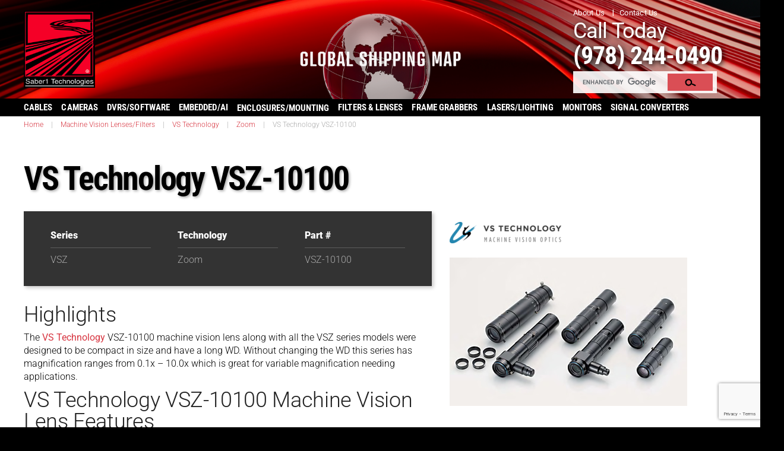

--- FILE ---
content_type: text/html; charset=UTF-8
request_url: https://saber1.com/product/vs-technology-vsz-10100/
body_size: 41344
content:

<!DOCTYPE html>
<!--[if lt IE 7]>      <html class="no-js lt-ie9 lt-ie8 lt-ie7" lang="en-US"> <![endif]-->
<!--[if IE 7]>         <html class="no-js lt-ie9 lt-ie8" lang="en-US"> <![endif]-->
<!--[if IE 8]>         <html class="no-js lt-ie9" lang="en-US"> <![endif]-->
<!--[if gt IE 8]><!--> <html class="no-js" lang="en-US"> <!--<![endif]-->
<head>

<!-- Google tag (gtag.js) -->
<script async src="https://www.googletagmanager.com/gtag/js?id=AW-976320225"></script>
<script>window.dataLayer=window.dataLayer||[];function gtag(){dataLayer.push(arguments);}gtag('js',new Date());gtag('config','AW-976320225');</script>

  <meta charset="utf-8">
  <meta http-equiv="x-ua-compatible" content="ie=edge">
  <meta name="viewport" content="width=device-width, initial-scale=1">
  
    
  <meta name='robots' content='index, follow, max-image-preview:large, max-snippet:-1, max-video-preview:-1'/>

	<!-- This site is optimized with the Yoast SEO Premium plugin v26.7 (Yoast SEO v26.7) - https://yoast.com/wordpress/plugins/seo/ -->
	<title>VS Technology VSZ-10100 |</title>
	<meta name="description" content="The VS Technology VSZ-10100 machine vision lens along with all the VSZ series models were designed to be compact in size and have a long WD."/>
	<link rel="canonical" href="https://saber1.com/product/vs-technology-vsz-10100/"/>
	<meta property="og:locale" content="en_US"/>
	<meta property="og:type" content="article"/>
	<meta property="og:title" content="VS Technology VSZ-10100"/>
	<meta property="og:description" content="The VS Technology VSZ-10100 machine vision lens along with all the VSZ series models were designed to be compact in size and have a long WD."/>
	<meta property="og:url" content="https://saber1.com/product/vs-technology-vsz-10100/"/>
	<meta property="og:site_name" content="Saber1 Technologies, LLC"/>
	<meta property="article:publisher" content="https://www.facebook.com/Saber1TechnologiesLLC"/>
	<meta property="article:modified_time" content="2022-06-06T16:43:07+00:00"/>
	<meta property="og:image" content="https://saber1.com/wp-content/uploads/vsz.jpg"/>
	<meta property="og:image:width" content="400"/>
	<meta property="og:image:height" content="250"/>
	<meta property="og:image:type" content="image/jpeg"/>
	<meta name="twitter:card" content="summary_large_image"/>
	<meta name="twitter:site" content="@saber1tech"/>
	<meta name="twitter:label1" content="Est. reading time"/>
	<meta name="twitter:data1" content="1 minute"/>
	<script type="application/ld+json" class="yoast-schema-graph">{"@context":"https://schema.org","@graph":[{"@type":"WebPage","@id":"https://saber1.com/product/vs-technology-vsz-10100/","url":"https://saber1.com/product/vs-technology-vsz-10100/","name":"VS Technology VSZ-10100 |","isPartOf":{"@id":"https://saber1.com/#website"},"primaryImageOfPage":{"@id":"https://saber1.com/product/vs-technology-vsz-10100/#primaryimage"},"image":{"@id":"https://saber1.com/product/vs-technology-vsz-10100/#primaryimage"},"thumbnailUrl":"https://saber1.com/wp-content/uploads/vsz.jpg","datePublished":"2016-09-26T13:45:50+00:00","dateModified":"2022-06-06T16:43:07+00:00","description":"The VS Technology VSZ-10100 machine vision lens along with all the VSZ series models were designed to be compact in size and have a long WD.","breadcrumb":{"@id":"https://saber1.com/product/vs-technology-vsz-10100/#breadcrumb"},"inLanguage":"en-US","potentialAction":[{"@type":"ReadAction","target":["https://saber1.com/product/vs-technology-vsz-10100/"]}]},{"@type":"ImageObject","inLanguage":"en-US","@id":"https://saber1.com/product/vs-technology-vsz-10100/#primaryimage","url":"https://saber1.com/wp-content/uploads/vsz.jpg","contentUrl":"https://saber1.com/wp-content/uploads/vsz.jpg","width":400,"height":250,"caption":"VS Technology VSZ Machine Vision Lens Series"},{"@type":"BreadcrumbList","@id":"https://saber1.com/product/vs-technology-vsz-10100/#breadcrumb","itemListElement":[{"@type":"ListItem","position":1,"name":"Home","item":"https://saber1.com/"},{"@type":"ListItem","position":2,"name":"Machine Vision Lenses/Filters","item":"https://saber1.com/product-type/machine-vision-lenses/"},{"@type":"ListItem","position":3,"name":"VS Technology VSZ-10100"}]},{"@type":"WebSite","@id":"https://saber1.com/#website","url":"https://saber1.com/","name":"Saber1 Technologies, LLC","description":"","publisher":{"@id":"https://saber1.com/#organization"},"potentialAction":[{"@type":"SearchAction","target":{"@type":"EntryPoint","urlTemplate":"https://saber1.com/?s={search_term_string}"},"query-input":{"@type":"PropertyValueSpecification","valueRequired":true,"valueName":"search_term_string"}}],"inLanguage":"en-US"},{"@type":"Organization","@id":"https://saber1.com/#organization","name":"Saber1 Technologies LLC","url":"https://saber1.com/","logo":{"@type":"ImageObject","inLanguage":"en-US","@id":"https://saber1.com/#/schema/logo/image/","url":"","contentUrl":"","caption":"Saber1 Technologies LLC"},"image":{"@id":"https://saber1.com/#/schema/logo/image/"},"sameAs":["https://www.facebook.com/Saber1TechnologiesLLC","https://x.com/saber1tech","https://www.linkedin.com/company/saber-1-technologies"]}]}</script>
	<!-- / Yoast SEO Premium plugin. -->


		<!-- This site uses the Google Analytics by MonsterInsights plugin v9.11.1 - Using Analytics tracking - https://www.monsterinsights.com/ -->
							<script src="//www.googletagmanager.com/gtag/js?id=G-VPZGQTJBWY" data-cfasync="false" data-wpfc-render="false" type="text/javascript" async></script>
			<script data-cfasync="false" data-wpfc-render="false" type="text/javascript">var mi_version='9.11.1';var mi_track_user=true;var mi_no_track_reason='';var MonsterInsightsDefaultLocations={"page_location":"https:\/\/saber1.com\/product\/vs-technology-vsz-10100\/"};if(typeof MonsterInsightsPrivacyGuardFilter==='function'){var MonsterInsightsLocations=(typeof MonsterInsightsExcludeQuery==='object')?MonsterInsightsPrivacyGuardFilter(MonsterInsightsExcludeQuery):MonsterInsightsPrivacyGuardFilter(MonsterInsightsDefaultLocations);}else{var MonsterInsightsLocations=(typeof MonsterInsightsExcludeQuery==='object')?MonsterInsightsExcludeQuery:MonsterInsightsDefaultLocations;}var disableStrs=['ga-disable-G-VPZGQTJBWY',];function __gtagTrackerIsOptedOut(){for(var index=0;index<disableStrs.length;index++){if(document.cookie.indexOf(disableStrs[index]+'=true')>-1){return true;}}return false;}if(__gtagTrackerIsOptedOut()){for(var index=0;index<disableStrs.length;index++){window[disableStrs[index]]=true;}}function __gtagTrackerOptout(){for(var index=0;index<disableStrs.length;index++){document.cookie=disableStrs[index]+'=true; expires=Thu, 31 Dec 2099 23:59:59 UTC; path=/';window[disableStrs[index]]=true;}}if('undefined'===typeof gaOptout){function gaOptout(){__gtagTrackerOptout();}}window.dataLayer=window.dataLayer||[];window.MonsterInsightsDualTracker={helpers:{},trackers:{},};if(mi_track_user){function __gtagDataLayer(){dataLayer.push(arguments);}function __gtagTracker(type,name,parameters){if(!parameters){parameters={};}if(parameters.send_to){__gtagDataLayer.apply(null,arguments);return;}if(type==='event'){parameters.send_to=monsterinsights_frontend.v4_id;var hookName=name;if(typeof parameters['event_category']!=='undefined'){hookName=parameters['event_category']+':'+name;}if(typeof MonsterInsightsDualTracker.trackers[hookName]!=='undefined'){MonsterInsightsDualTracker.trackers[hookName](parameters);}else{__gtagDataLayer('event',name,parameters);}}else{__gtagDataLayer.apply(null,arguments);}}__gtagTracker('js',new Date());__gtagTracker('set',{'developer_id.dZGIzZG':true,});if(MonsterInsightsLocations.page_location){__gtagTracker('set',MonsterInsightsLocations);}__gtagTracker('config','G-VPZGQTJBWY',{"allow_anchor":"true","forceSSL":"true","anonymize_ip":"true","link_attribution":"true","page_path":location.pathname+location.search+location.hash});window.gtag=__gtagTracker;(function(){var noopfn=function(){return null;};var newtracker=function(){return new Tracker();};var Tracker=function(){return null;};var p=Tracker.prototype;p.get=noopfn;p.set=noopfn;p.send=function(){var args=Array.prototype.slice.call(arguments);args.unshift('send');__gaTracker.apply(null,args);};var __gaTracker=function(){var len=arguments.length;if(len===0){return;}var f=arguments[len-1];if(typeof f!=='object'||f===null||typeof f.hitCallback!=='function'){if('send'===arguments[0]){var hitConverted,hitObject=false,action;if('event'===arguments[1]){if('undefined'!==typeof arguments[3]){hitObject={'eventAction':arguments[3],'eventCategory':arguments[2],'eventLabel':arguments[4],'value':arguments[5]?arguments[5]:1,}}}if('pageview'===arguments[1]){if('undefined'!==typeof arguments[2]){hitObject={'eventAction':'page_view','page_path':arguments[2],}}}if(typeof arguments[2]==='object'){hitObject=arguments[2];}if(typeof arguments[5]==='object'){Object.assign(hitObject,arguments[5]);}if('undefined'!==typeof arguments[1].hitType){hitObject=arguments[1];if('pageview'===hitObject.hitType){hitObject.eventAction='page_view';}}if(hitObject){action='timing'===arguments[1].hitType?'timing_complete':hitObject.eventAction;hitConverted=mapArgs(hitObject);__gtagTracker('event',action,hitConverted);}}return;}function mapArgs(args){var arg,hit={};var gaMap={'eventCategory':'event_category','eventAction':'event_action','eventLabel':'event_label','eventValue':'event_value','nonInteraction':'non_interaction','timingCategory':'event_category','timingVar':'name','timingValue':'value','timingLabel':'event_label','page':'page_path','location':'page_location','title':'page_title','referrer':'page_referrer',};for(arg in args){if(!(!args.hasOwnProperty(arg)||!gaMap.hasOwnProperty(arg))){hit[gaMap[arg]]=args[arg];}else{hit[arg]=args[arg];}}return hit;}try{f.hitCallback();}catch(ex){}};__gaTracker.create=newtracker;__gaTracker.getByName=newtracker;__gaTracker.getAll=function(){return[];};__gaTracker.remove=noopfn;__gaTracker.loaded=true;window['__gaTracker']=__gaTracker;})();}else{console.log("");(function(){function __gtagTracker(){return null;}window['__gtagTracker']=__gtagTracker;window['gtag']=__gtagTracker;})();}</script>
										<script data-cfasync="false" data-wpfc-render="false" type="text/javascript">__gtagTracker('config','AW-976320225');</script>
											<!-- / Google Analytics by MonsterInsights -->
		<style id='wp-img-auto-sizes-contain-inline-css' type='text/css'>img:is([sizes=auto i],[sizes^="auto," i]){contain-intrinsic-size:3000px 1500px}</style>
<link rel='stylesheet' id='wgs-css' href='https://saber1.com/wp-content/plugins/wp-google-search/wgs.css?ver=5086160b671a7eddebd713f527ec6154' type='text/css' media='all'/>
<link rel='stylesheet' id='wgs2-css' href='https://saber1.com/wp-content/plugins/wp-google-search/wgs2.css?ver=5086160b671a7eddebd713f527ec6154' type='text/css' media='all'/>
<style id='wp-emoji-styles-inline-css' type='text/css'>img.wp-smiley,img.emoji{display:inline!important;border:none!important;box-shadow:none!important;height:1em!important;width:1em!important;margin:0 .07em!important;vertical-align:-.1em!important;background:none!important;padding:0!important}</style>
<link rel='stylesheet' id='wp-block-library-css' href='https://saber1.com/wp-includes/css/dist/block-library/style.min.css?ver=5086160b671a7eddebd713f527ec6154' type='text/css' media='all'/>
<style id='global-styles-inline-css' type='text/css'>:root{--wp--preset--aspect-ratio--square:1;--wp--preset--aspect-ratio--4-3: 4/3;--wp--preset--aspect-ratio--3-4: 3/4;--wp--preset--aspect-ratio--3-2: 3/2;--wp--preset--aspect-ratio--2-3: 2/3;--wp--preset--aspect-ratio--16-9: 16/9;--wp--preset--aspect-ratio--9-16: 9/16;--wp--preset--color--black:#000;--wp--preset--color--cyan-bluish-gray:#abb8c3;--wp--preset--color--white:#fff;--wp--preset--color--pale-pink:#f78da7;--wp--preset--color--vivid-red:#cf2e2e;--wp--preset--color--luminous-vivid-orange:#ff6900;--wp--preset--color--luminous-vivid-amber:#fcb900;--wp--preset--color--light-green-cyan:#7bdcb5;--wp--preset--color--vivid-green-cyan:#00d084;--wp--preset--color--pale-cyan-blue:#8ed1fc;--wp--preset--color--vivid-cyan-blue:#0693e3;--wp--preset--color--vivid-purple:#9b51e0;--wp--preset--gradient--vivid-cyan-blue-to-vivid-purple:linear-gradient(135deg,#0693e3 0%,#9b51e0 100%);--wp--preset--gradient--light-green-cyan-to-vivid-green-cyan:linear-gradient(135deg,#7adcb4 0%,#00d082 100%);--wp--preset--gradient--luminous-vivid-amber-to-luminous-vivid-orange:linear-gradient(135deg,#fcb900 0%,#ff6900 100%);--wp--preset--gradient--luminous-vivid-orange-to-vivid-red:linear-gradient(135deg,#ff6900 0%,#cf2e2e 100%);--wp--preset--gradient--very-light-gray-to-cyan-bluish-gray:linear-gradient(135deg,#eee 0%,#a9b8c3 100%);--wp--preset--gradient--cool-to-warm-spectrum:linear-gradient(135deg,#4aeadc 0%,#9778d1 20%,#cf2aba 40%,#ee2c82 60%,#fb6962 80%,#fef84c 100%);--wp--preset--gradient--blush-light-purple:linear-gradient(135deg,#ffceec 0%,#9896f0 100%);--wp--preset--gradient--blush-bordeaux:linear-gradient(135deg,#fecda5 0%,#fe2d2d 50%,#6b003e 100%);--wp--preset--gradient--luminous-dusk:linear-gradient(135deg,#ffcb70 0%,#c751c0 50%,#4158d0 100%);--wp--preset--gradient--pale-ocean:linear-gradient(135deg,#fff5cb 0%,#b6e3d4 50%,#33a7b5 100%);--wp--preset--gradient--electric-grass:linear-gradient(135deg,#caf880 0%,#71ce7e 100%);--wp--preset--gradient--midnight:linear-gradient(135deg,#020381 0%,#2874fc 100%);--wp--preset--font-size--small:13px;--wp--preset--font-size--medium:20px;--wp--preset--font-size--large:36px;--wp--preset--font-size--x-large:42px;--wp--preset--spacing--20:.44rem;--wp--preset--spacing--30:.67rem;--wp--preset--spacing--40:1rem;--wp--preset--spacing--50:1.5rem;--wp--preset--spacing--60:2.25rem;--wp--preset--spacing--70:3.38rem;--wp--preset--spacing--80:5.06rem;--wp--preset--shadow--natural:6px 6px 9px rgba(0,0,0,.2);--wp--preset--shadow--deep:12px 12px 50px rgba(0,0,0,.4);--wp--preset--shadow--sharp:6px 6px 0 rgba(0,0,0,.2);--wp--preset--shadow--outlined:6px 6px 0 -3px #fff , 6px 6px #000;--wp--preset--shadow--crisp:6px 6px 0 #000}:where(.is-layout-flex){gap:.5em}:where(.is-layout-grid){gap:.5em}body .is-layout-flex{display:flex}.is-layout-flex{flex-wrap:wrap;align-items:center}.is-layout-flex > :is(*, div){margin:0}body .is-layout-grid{display:grid}.is-layout-grid > :is(*, div){margin:0}:where(.wp-block-columns.is-layout-flex){gap:2em}:where(.wp-block-columns.is-layout-grid){gap:2em}:where(.wp-block-post-template.is-layout-flex){gap:1.25em}:where(.wp-block-post-template.is-layout-grid){gap:1.25em}.has-black-color{color:var(--wp--preset--color--black)!important}.has-cyan-bluish-gray-color{color:var(--wp--preset--color--cyan-bluish-gray)!important}.has-white-color{color:var(--wp--preset--color--white)!important}.has-pale-pink-color{color:var(--wp--preset--color--pale-pink)!important}.has-vivid-red-color{color:var(--wp--preset--color--vivid-red)!important}.has-luminous-vivid-orange-color{color:var(--wp--preset--color--luminous-vivid-orange)!important}.has-luminous-vivid-amber-color{color:var(--wp--preset--color--luminous-vivid-amber)!important}.has-light-green-cyan-color{color:var(--wp--preset--color--light-green-cyan)!important}.has-vivid-green-cyan-color{color:var(--wp--preset--color--vivid-green-cyan)!important}.has-pale-cyan-blue-color{color:var(--wp--preset--color--pale-cyan-blue)!important}.has-vivid-cyan-blue-color{color:var(--wp--preset--color--vivid-cyan-blue)!important}.has-vivid-purple-color{color:var(--wp--preset--color--vivid-purple)!important}.has-black-background-color{background-color:var(--wp--preset--color--black)!important}.has-cyan-bluish-gray-background-color{background-color:var(--wp--preset--color--cyan-bluish-gray)!important}.has-white-background-color{background-color:var(--wp--preset--color--white)!important}.has-pale-pink-background-color{background-color:var(--wp--preset--color--pale-pink)!important}.has-vivid-red-background-color{background-color:var(--wp--preset--color--vivid-red)!important}.has-luminous-vivid-orange-background-color{background-color:var(--wp--preset--color--luminous-vivid-orange)!important}.has-luminous-vivid-amber-background-color{background-color:var(--wp--preset--color--luminous-vivid-amber)!important}.has-light-green-cyan-background-color{background-color:var(--wp--preset--color--light-green-cyan)!important}.has-vivid-green-cyan-background-color{background-color:var(--wp--preset--color--vivid-green-cyan)!important}.has-pale-cyan-blue-background-color{background-color:var(--wp--preset--color--pale-cyan-blue)!important}.has-vivid-cyan-blue-background-color{background-color:var(--wp--preset--color--vivid-cyan-blue)!important}.has-vivid-purple-background-color{background-color:var(--wp--preset--color--vivid-purple)!important}.has-black-border-color{border-color:var(--wp--preset--color--black)!important}.has-cyan-bluish-gray-border-color{border-color:var(--wp--preset--color--cyan-bluish-gray)!important}.has-white-border-color{border-color:var(--wp--preset--color--white)!important}.has-pale-pink-border-color{border-color:var(--wp--preset--color--pale-pink)!important}.has-vivid-red-border-color{border-color:var(--wp--preset--color--vivid-red)!important}.has-luminous-vivid-orange-border-color{border-color:var(--wp--preset--color--luminous-vivid-orange)!important}.has-luminous-vivid-amber-border-color{border-color:var(--wp--preset--color--luminous-vivid-amber)!important}.has-light-green-cyan-border-color{border-color:var(--wp--preset--color--light-green-cyan)!important}.has-vivid-green-cyan-border-color{border-color:var(--wp--preset--color--vivid-green-cyan)!important}.has-pale-cyan-blue-border-color{border-color:var(--wp--preset--color--pale-cyan-blue)!important}.has-vivid-cyan-blue-border-color{border-color:var(--wp--preset--color--vivid-cyan-blue)!important}.has-vivid-purple-border-color{border-color:var(--wp--preset--color--vivid-purple)!important}.has-vivid-cyan-blue-to-vivid-purple-gradient-background{background:var(--wp--preset--gradient--vivid-cyan-blue-to-vivid-purple)!important}.has-light-green-cyan-to-vivid-green-cyan-gradient-background{background:var(--wp--preset--gradient--light-green-cyan-to-vivid-green-cyan)!important}.has-luminous-vivid-amber-to-luminous-vivid-orange-gradient-background{background:var(--wp--preset--gradient--luminous-vivid-amber-to-luminous-vivid-orange)!important}.has-luminous-vivid-orange-to-vivid-red-gradient-background{background:var(--wp--preset--gradient--luminous-vivid-orange-to-vivid-red)!important}.has-very-light-gray-to-cyan-bluish-gray-gradient-background{background:var(--wp--preset--gradient--very-light-gray-to-cyan-bluish-gray)!important}.has-cool-to-warm-spectrum-gradient-background{background:var(--wp--preset--gradient--cool-to-warm-spectrum)!important}.has-blush-light-purple-gradient-background{background:var(--wp--preset--gradient--blush-light-purple)!important}.has-blush-bordeaux-gradient-background{background:var(--wp--preset--gradient--blush-bordeaux)!important}.has-luminous-dusk-gradient-background{background:var(--wp--preset--gradient--luminous-dusk)!important}.has-pale-ocean-gradient-background{background:var(--wp--preset--gradient--pale-ocean)!important}.has-electric-grass-gradient-background{background:var(--wp--preset--gradient--electric-grass)!important}.has-midnight-gradient-background{background:var(--wp--preset--gradient--midnight)!important}.has-small-font-size{font-size:var(--wp--preset--font-size--small)!important}.has-medium-font-size{font-size:var(--wp--preset--font-size--medium)!important}.has-large-font-size{font-size:var(--wp--preset--font-size--large)!important}.has-x-large-font-size{font-size:var(--wp--preset--font-size--x-large)!important}</style>

<style id='classic-theme-styles-inline-css' type='text/css'>.wp-block-button__link{color:#fff;background-color:#32373c;border-radius:9999px;box-shadow:none;text-decoration:none;padding:calc(.667em + 2px) calc(1.333em + 2px);font-size:1.125em}.wp-block-file__button{background:#32373c;color:#fff;text-decoration:none}</style>
<link rel='stylesheet' id='contact-form-7-css' href='https://saber1.com/wp-content/plugins/contact-form-7/includes/css/styles.css?ver=6.1.4' type='text/css' media='all'/>
<link rel='stylesheet' id='dashicons-css' href='https://saber1.com/wp-includes/css/dashicons.min.css?ver=5086160b671a7eddebd713f527ec6154' type='text/css' media='all'/>
<style id='dashicons-inline-css' type='text/css'>[data-font="Dashicons"]:before{font-family:'Dashicons'!important;content:attr(data-icon)!important;speak:none!important;font-weight:normal!important;font-variant:normal!important;text-transform:none!important;line-height:1!important;font-style:normal!important;-webkit-font-smoothing:antialiased!important;-moz-osx-font-smoothing:grayscale!important}</style>
<link rel='stylesheet' id='yith-infs-style-css' href='https://saber1.com/wp-content/plugins/yith-infinite-scrolling/assets/css/frontend.css?ver=2.4.0' type='text/css' media='all'/>
<link rel='stylesheet' id='owl-style-transition-css' href='https://saber1.com/wp-content/themes/saber1/assets/styles/owl.transitions.css?ver=5086160b671a7eddebd713f527ec6154' type='text/css' media='all'/>
<link rel='stylesheet' id='wp-pagenavi-css' href='https://saber1.com/wp-content/plugins/wp-pagenavi/pagenavi-css.css?ver=2.70' type='text/css' media='all'/>
<link rel='stylesheet' id='mimetypes-link-icons-css' href='https://saber1.com/wp-content/plugins/mimetypes-link-icons/css/style.php?cssvars=bXRsaV9oZWlnaHQ9MjQmbXRsaV9pbWFnZV90eXBlPXBuZyZtdGxpX2xlZnRvcnJpZ2h0PXJpZ2h0JmFjdGl2ZV90eXBlcz1wZGY&#038;ver=3.0' type='text/css' media='all'/>
<link rel='stylesheet' id='roots_bootstrap-css' href='https://saber1.com/wp-content/themes/saber1/assets/styles/bootstrap.min.css?ver=5086160b671a7eddebd713f527ec6154' type='text/css' media='all'/>
<link rel='stylesheet' id='roots_boot_theme-css' href='https://saber1.com/wp-content/themes/saber1/assets/styles/bootstrap-theme.min.css?ver=5086160b671a7eddebd713f527ec6154' type='text/css' media='all'/>
<link rel='stylesheet' id='roots_carousel-css' href='https://saber1.com/wp-content/themes/saber1/assets/styles/carousel.css?ver=5086160b671a7eddebd713f527ec6154' type='text/css' media='all'/>
<link rel='stylesheet' id='roots_custom-css' href='https://saber1.com/wp-content/themes/saber1/assets/styles/app.css?ver=5086160b671a7eddebd713f527ec6154' type='text/css' media='all'/>
<script type="text/javascript" src="https://saber1.com/wp-content/plugins/google-analytics-premium/assets/js/frontend-gtag.min.js?ver=9.11.1" id="monsterinsights-frontend-script-js" async="async" data-wp-strategy="async"></script>
<script data-cfasync="false" data-wpfc-render="false" type="text/javascript" id='monsterinsights-frontend-script-js-extra'>//<![CDATA[
var monsterinsights_frontend={"js_events_tracking":"true","download_extensions":"doc,pdf,ppt,zip,xls,docx,pptx,xlsx","inbound_paths":"[]","home_url":"https:\/\/saber1.com","hash_tracking":"true","v4_id":"G-VPZGQTJBWY"};
//]]></script>
<script type="text/javascript" src="https://saber1.com/wp-includes/js/jquery/jquery.min.js?ver=3.7.1" id="jquery-core-js"></script>
<script type="text/javascript" src="https://saber1.com/wp-includes/js/jquery/jquery-migrate.min.js?ver=3.4.1" id="jquery-migrate-js"></script>
            <script type="text/javascript">var oldOnError=window.onerror;window.onerror=function(message,url,lineNumber){if(oldOnError)oldOnError.apply(this,arguments);console.error(message,[url,"Line#: "+lineNumber]);return true;};</script>
        <style type="text/css">.recentcomments a{display:inline!important;padding:0!important;margin:0!important}</style>

		<!-- MonsterInsights Media Tracking -->
		<script data-cfasync="false" data-wpfc-render="false" type="text/javascript">
			var monsterinsights_tracked_video_marks = {};
			var monsterinsights_youtube_percentage_tracking_timeouts = {};

			/* Works for YouTube and Vimeo */
			function monsterinsights_media_get_id_for_iframe( source, service ) {
				var iframeUrlParts = source.split('?');
				var stripedUrl = iframeUrlParts[0].split('/');
				var videoId = stripedUrl[ stripedUrl.length - 1 ];

				return service + '-player-' + videoId;
			}

			function monsterinsights_media_record_video_event( provider, event, label, parameters = {} ) {
				__gtagTracker('event', event, {
					event_category: 'video-' + provider,
					event_label: label,
					non_interaction: event === 'impression',
					...parameters
				});
			}

			function monsterinsights_media_maybe_record_video_progress( provider, label, videoId, videoParameters ) {
				var progressTrackingAllowedMarks = [10,25,50,75];

				if ( typeof monsterinsights_tracked_video_marks[ videoId ] == 'undefined' ) {
					monsterinsights_tracked_video_marks[ videoId ] = [];
				}

				var { video_percent } = videoParameters;

				if ( progressTrackingAllowedMarks.includes( video_percent ) && !monsterinsights_tracked_video_marks[ videoId ].includes( video_percent ) ) {
					monsterinsights_media_record_video_event( provider, 'video_progress', label, videoParameters );

					/* Prevent multiple records for the same percentage */
					monsterinsights_tracked_video_marks[ videoId ].push( video_percent );
				}
			}

			/* --- Vimeo --- */
            var monsterinsights_media_vimeo_plays = {};

            function monsterinsights_setup_vimeo_events_for_iframe(iframe, title, player) {
                var playerId = iframe.getAttribute('id');
                var videoLabel = title || iframe.title || iframe.getAttribute('src');

                if ( !playerId ) {
                    playerId = monsterinsights_media_get_id_for_iframe( iframe.getAttribute('src'), 'vimeo' );
                    iframe.setAttribute( 'id', playerId );
                }

                monsterinsights_media_vimeo_plays[playerId] = 0;

                var videoParameters = {
                    video_provider: 'vimeo',
                    video_title: title,
                    video_url: iframe.getAttribute('src')
                };

                /**
                 * Record Impression
                 **/
                monsterinsights_media_record_video_event( 'vimeo', 'impression', videoLabel, videoParameters );

                /**
                 * Record video start
                 **/
                player.on('play', function(data) {
                    let playerId = this.element.id;
                    if ( monsterinsights_media_vimeo_plays[playerId] === 0 ) {
                        monsterinsights_media_vimeo_plays[playerId]++;

                        videoParameters.video_duration = data.duration;
                        videoParameters.video_current_time = data.seconds;
                        videoParameters.video_percent = 0;

                        monsterinsights_media_record_video_event( 'vimeo', 'video_start', videoLabel, videoParameters );
                    }
                });

                /**
                 * Record video progress
                 **/
                player.on('timeupdate', function(data) {
                    var progress = Math.floor(data.percent * 100);

                    videoParameters.video_duration = data.duration;
                    videoParameters.video_current_time = data.seconds;
                    videoParameters.video_percent = progress;

                    monsterinsights_media_maybe_record_video_progress( 'vimeo', videoLabel, playerId, videoParameters );
                });

                /**
                 * Record video complete
                 **/
                player.on('ended', function(data) {
                    videoParameters.video_duration = data.duration;
                    videoParameters.video_current_time = data.seconds;
                    videoParameters.video_percent = 100;

                    monsterinsights_media_record_video_event( 'vimeo', 'video_complete', videoLabel, videoParameters );
                });
            }

			function monsterinsights_on_vimeo_load() {

				var vimeoIframes = document.querySelectorAll("iframe[src*='vimeo']");

				vimeoIframes.forEach(function( iframe ) {
                    //  Set up the player
					var player = new Vimeo.Player(iframe);

                    //  The getVideoTitle function returns a promise
                    player.getVideoTitle().then(function(title) {
                        /*
                         * Binding the events inside this callback guarantees that we
                         * always have the correct title for the video
                         */
                        monsterinsights_setup_vimeo_events_for_iframe(iframe, title, player)
                    });
				});
			}

			function monsterinsights_media_init_vimeo_events() {
				var vimeoIframes = document.querySelectorAll("iframe[src*='vimeo']");

				if ( vimeoIframes.length ) {

					/* Maybe load Vimeo API */
					if ( window.Vimeo === undefined ) {
						var tag = document.createElement("script");
						tag.src = "https://player.vimeo.com/api/player.js";
						tag.setAttribute("onload", "monsterinsights_on_vimeo_load()");
						document.body.append(tag);
					} else {
						/* Vimeo API already loaded, invoke callback */
						monsterinsights_on_vimeo_load();
					}
				}
			}

			/* --- End Vimeo --- */

			/* --- YouTube --- */
			function monsterinsights_media_on_youtube_load() {
				var monsterinsights_media_youtube_plays = {};

				function __onPlayerReady(event) {
					monsterinsights_media_youtube_plays[event.target.h.id] = 0;

					var videoParameters = {
						video_provider: 'youtube',
						video_title: event.target.videoTitle,
						video_url: event.target.playerInfo.videoUrl
					};
					monsterinsights_media_record_video_event( 'youtube', 'impression', videoParameters.video_title, videoParameters );
				}

				/**
				 * Record progress callback
				 **/
				function __track_youtube_video_progress( player, videoLabel, videoParameters ) {
					var { playerInfo } = player;
					var playerId = player.h.id;

					var duration = playerInfo.duration; /* player.getDuration(); */
					var currentTime = playerInfo.currentTime; /* player.getCurrentTime(); */

					var percentage = (currentTime / duration) * 100;
					var progress = Math.floor(percentage);

					videoParameters.video_duration = duration;
					videoParameters.video_current_time = currentTime;
					videoParameters.video_percent = progress;

					monsterinsights_media_maybe_record_video_progress( 'youtube', videoLabel, playerId, videoParameters );
				}

				function __youtube_on_state_change( event ) {
					var state = event.data;
					var player = event.target;
					var { playerInfo } = player;
					var playerId = player.h.id;

					var videoParameters = {
						video_provider: 'youtube',
						video_title: player.videoTitle,
						video_url: playerInfo.videoUrl
					};

					/**
					 * YouTube's API doesn't offer a progress or timeupdate event.
					 * We have to track progress manually by asking the player for the current time, every X milliseconds, using an
    interval
					 **/

					if ( state === YT.PlayerState.PLAYING) {
						if ( monsterinsights_media_youtube_plays[playerId] === 0 ) {
							monsterinsights_media_youtube_plays[playerId]++;
							/**
							 * Record video start
							 **/
							videoParameters.video_duration = playerInfo.duration;
							videoParameters.video_current_time = playerInfo.currentTime;
							videoParameters.video_percent = 0;

							monsterinsights_media_record_video_event( 'youtube', 'video_start', videoParameters.video_title, videoParameters );
						}

						monsterinsights_youtube_percentage_tracking_timeouts[ playerId ] = setInterval(
							__track_youtube_video_progress,
							500,
							player,
							videoParameters.video_title,
							videoParameters
						);
					} else if ( state === YT.PlayerState.PAUSED ) {
						/* When the video is paused clear the interval */
						clearInterval( monsterinsights_youtube_percentage_tracking_timeouts[ playerId ] );
					} else if ( state === YT.PlayerState.ENDED ) {

						/**
						 * Record video complete
						 **/
						videoParameters.video_duration = playerInfo.duration;
						videoParameters.video_current_time = playerInfo.currentTime;
						videoParameters.video_percent = 100;

						monsterinsights_media_record_video_event( 'youtube', 'video_complete', videoParameters.video_title, videoParameters );
						clearInterval( monsterinsights_youtube_percentage_tracking_timeouts[ playerId ] );
					}
				}

				var youtubeIframes = document.querySelectorAll("iframe[src*='youtube'],iframe[src*='youtu.be']");

				youtubeIframes.forEach(function( iframe ) {
					var playerId = iframe.getAttribute('id');

					if ( !playerId ) {
						playerId = monsterinsights_media_get_id_for_iframe( iframe.getAttribute('src'), 'youtube' );
						iframe.setAttribute( 'id', playerId );
					}

					new YT.Player(playerId, {
						events: {
							onReady: __onPlayerReady,
							onStateChange: __youtube_on_state_change
						}
					});
				});
			}

			function monsterinsights_media_load_youtube_api() {
				if ( window.YT ) {
					return;
				}

				var youtubeIframes = document.querySelectorAll("iframe[src*='youtube'],iframe[src*='youtu.be']");
				if ( 0 === youtubeIframes.length ) {
					return;
				}

				var tag = document.createElement("script");
				tag.src = "https://www.youtube.com/iframe_api";
				var firstScriptTag = document.getElementsByTagName('script')[0];
				firstScriptTag.parentNode.insertBefore(tag, firstScriptTag);
			}

			function monsterinsights_media_init_youtube_events() {
				/* YouTube always looks for a function called onYouTubeIframeAPIReady */
				window.onYouTubeIframeAPIReady = monsterinsights_media_on_youtube_load;
			}
			/* --- End YouTube --- */

			/* --- HTML Videos --- */
			function monsterinsights_media_init_html_video_events() {
				var monsterinsights_media_html_plays = {};
				var videos = document.querySelectorAll('video');
				var videosCount = 0;

				videos.forEach(function( video ) {

					var videoLabel = video.title;

					if ( !videoLabel ) {
						var videoCaptionEl = video.nextElementSibling;

						if ( videoCaptionEl && videoCaptionEl.nodeName.toLowerCase() === 'figcaption' ) {
							videoLabel = videoCaptionEl.textContent;
						} else {
							videoLabel = video.getAttribute('src');
						}
					}

					var videoTitle = videoLabel;

					var playerId = video.getAttribute('id');

					if ( !playerId ) {
						playerId = 'html-player-' + videosCount;
						video.setAttribute('id', playerId);
					}

					monsterinsights_media_html_plays[playerId] = 0

					var videoSrc = video.getAttribute('src')

					if ( ! videoSrc && video.currentSrc ) {
						videoSrc = video.currentSrc;
					}

					var videoParameters = {
						video_provider: 'html',
						video_title: videoTitle ? videoTitle : videoSrc,
						video_url: videoSrc,
					};

					/**
					 * Record Impression
					 **/
					monsterinsights_media_record_video_event( 'html', 'impression', videoLabel, videoParameters );

					/**
					 * Record video start
					 **/
					video.addEventListener('play', function(event) {
						let playerId = event.target.id;
						if ( monsterinsights_media_html_plays[playerId] === 0 ) {
							monsterinsights_media_html_plays[playerId]++;

							videoParameters.video_duration = video.duration;
							videoParameters.video_current_time = video.currentTime;
							videoParameters.video_percent = 0;

							monsterinsights_media_record_video_event( 'html', 'video_start', videoLabel, videoParameters );
						}
					}, false );

					/**
					 * Record video progress
					 **/
					video.addEventListener('timeupdate', function() {
						var percentage = (video.currentTime / video.duration) * 100;
						var progress = Math.floor(percentage);

						videoParameters.video_duration = video.duration;
						videoParameters.video_current_time = video.currentTime;
						videoParameters.video_percent = progress;

						monsterinsights_media_maybe_record_video_progress( 'html', videoLabel, playerId, videoParameters );
					}, false );

					/**
					 * Record video complete
					 **/
					video.addEventListener('ended', function() {
						var percentage = (video.currentTime / video.duration) * 100;
						var progress = Math.floor(percentage);

						videoParameters.video_duration = video.duration;
						videoParameters.video_current_time = video.currentTime;
						videoParameters.video_percent = progress;

						monsterinsights_media_record_video_event( 'html', 'video_complete', videoLabel, videoParameters );
					}, false );

					videosCount++;
				});
			}
			/* --- End HTML Videos --- */

			function monsterinsights_media_init_video_events() {
				/**
				 * HTML Video - Attach events & record impressions
				 */
				monsterinsights_media_init_html_video_events();

				/**
				 * Vimeo - Attach events & record impressions
				 */
				monsterinsights_media_init_vimeo_events();

				monsterinsights_media_load_youtube_api();
			}

			/* Attach events */
			function monsterinsights_media_load() {

				if ( typeof(__gtagTracker) === 'undefined' ) {
					setTimeout(monsterinsights_media_load, 200);
					return;
				}

				if ( document.readyState === "complete" ) { // Need this for cookie plugin.
					monsterinsights_media_init_video_events();
				} else if ( window.addEventListener ) {
					window.addEventListener( "load", monsterinsights_media_init_video_events, false );
				} else if ( window.attachEvent ) {
					window.attachEvent( "onload", monsterinsights_media_init_video_events);
				}

				/**
				 * YouTube - Attach events & record impressions.
				 * We don't need to attach this into page load event
				 * because we already use YT function "onYouTubeIframeAPIReady"
				 * and this will help on using onReady event with the player instantiation.
				 */
				monsterinsights_media_init_youtube_events();
			}

			monsterinsights_media_load();
		</script>
		<!-- End MonsterInsights Media Tracking -->

		
		<style type="text/css" id="wp-custom-css">.map-bg .aside-box li:nth-child(1)::before {background:#fff;border:1.5px solid #ffcee1}.map-bg .aside-box li:nth-child(2)::before {background:#fed5d9}.map-bg .aside-box li:nth-child(3)::before {background:#fdabb4}.map-bg .aside-box li:nth-child(4)::before {background:#fb828e}.map-bg .aside-box li:nth-child(5)::before {background:#fb5869}.map-bg .aside-box li:nth-child(6)::before {background:#fa2f44}.search-box .gsc-search-box.gsc-search-box-tools{background:rgba(255,255,255,.9);padding:4px 7px 0 0;height:33px}.search-box .gsc-search-box.gsc-search-box-tools .gsc-search-box{margin:0}.search-box .gsc-search-box-tools .gsc-search-box .gsc-input{background-color:transparent!important;display:table-cell;vertical-align:top;width:100%!important;padding-top:3px;padding-left:0!important}.search-box .gsc-search-box-tools .gsc-search-box .gsc-input table.gstl_50.gsc-input{display:block}.search-box .gsc-search-box-tools .gsc-search-box input.gsc-input{padding-left:8px!important}.search-box .gsst_a .gscb_a{position:relative;top:-5px}.search-box .wgs_wrapper td.gsib_a{padding:3px 6px 0}.search-box table.gsc-search-box td.gsc-search-button{display:table-cell;vertical-align:top}.search-box .gsc-search-button-v2{border:none!important;vertical-align:top;background:#da4e55;padding:3px 30px!important;max-height:23px;border-radius:0}.search-box .gsc-search-button-v2 svg{fill:#000;transform:rotate(-20deg);width:16px;height:16px}.search-box .gsc-input-box{background:transparent}.search-box{max-width:235px;padding-top:5px!important}.contact_form_bx{float:left;width:100%;padding:0 16px;margin:14px 0 0}.contact_form_label{float:left;width:29%}.contact_form_field{float:left;width:71%}.contact_form_field .wpcf7-form-control.wpcf7-text{padding:5px 4px;width:calc(35% - 8px);border:1px solid #aaa;font-family:"robotoregular",Arial,Helvetica,sans-serif}.contact_form_label label{padding-right:16px;margin-bottom:16px;font-weight:700;float:left;width:100%;font-size:16px;font-family:"robotoregular",Arial,Helvetica,sans-serif}.contact_form_field .wpcf7-form-control.wpcf7-textarea{width:35%;height:160px;padding:.313em;border:1px solid #aaa;line-height:1.5;background:#fdfdfd;color:#000;font-family:"robotoregular",Arial,Helvetica,sans-serif}.contact_form_field .wpcf7-form-control.has-spinner.wpcf7-submit{font-family:"robotobold",Arial,Helvetica,sans-serif;font-weight:normal;background:#d73540;border:none;color:#fff;padding:9px 0;max-width:125px;width:100%;border-radius:4px;line-height:22px;text-transform:uppercase}.contact_form_field .wpcf7-form-control.has-spinner.wpcf7-submit:hover{background:rgba(215,53,64,.6)}.contact_form_field .wpcf7-form-control.wpcf7-select{background:#fff;border-radius:0;border:1px solid #aaa;height:34px;width:calc(35% - 8px);padding:2px 12px 2px 2px;font-family:"robotoregular",Arial,Helvetica,sans-serif}.contact_form_label label span{color:#790000;margin-left:3px}.contact_form_bx.frm_last_bx{padding-top:20px;padding-bottom:25px}.contact_form_bx.frm_first_bx{padding-top:18px}.contact_form_main .wpcf7-response-output{display:none}.grecaptcha-badge{z-index:999999}.wpcf7-form-control.wpcf7-textarea.textarea-one{height:48px}table.req_quote_form p{padding:0}.wpcf7-form-control.wpcf7-textarea.textarea-two{height:92px}table.req_quote_form .wpcf7-form-control.wpcf7-submit{max-width:305px;width:100%}.quote_form_btn{text-align:center;display:block}.quote_form_btn .wpcf7-spinner{position:absolute}table.req_quote_form{margin-bottom:55px}div#mailform .wpcf7 form .wpcf7-response-output{margin-bottom:2em}@media (max-width:640px){.req_quote_form tr td{display:block;padding:0 2%;border:none;width:100%;box-sizing:border-box}.req_quote_form tr td label{padding:0}.req_quote_form tr td .wpcf7-form-control.wpcf7-textarea{width:100%}.req_quote_form tr td .wpcf7-form-control.wpcf7-text{width:100%}.quote_form_btn{padding:12px 0}}#mega-menu-wrap-primary_navigation #mega-menu-primary_navigation>li.mega-menu-flyout a.mega-menu-link .mega-menu-description{display:none}#mega-menu-wrap-primary_navigation #mega-menu-primary_navigation>li.mega-menu-flyout a.mega-menu-link .mega-indicator{display:none!important}#mega-menu-wrap-primary_navigation #mega-menu-primary_navigation>li.mega-menu-megamenu>ul.mega-sub-menu .mega-description-group .mega-menu-description{display:none}#mega-menu-wrap-primary_navigation #mega-menu-primary_navigation li.mega-menu-item-has-children>a.mega-menu-link>span.mega-indicator{display:none!important}#mega-menu-wrap-primary_navigation #mega-menu-primary_navigation .mega-mega_camra_item>.mega-sub-menu{max-width:800px!important;width:100%}#mega-menu-wrap-primary_navigation #mega-menu-primary_navigation .mega-mega_camra_item li.mega-menu-item>ul.mega-sub-menu>li a{padding:7px 10px 7px 10px!important;line-height:15px;font-family:"robotoregular",Arial,Helvetica,sans-serif!important}#mega-menu-wrap-primary_navigation #mega-menu-primary_navigation li.mega-by_tech_item>ul.mega-sub-menu>li.mega-menu-item{float:left;width:50%}#mega-menu-wrap-primary_navigation #mega-menu-primary_navigation .mega-mega_camra_item li.mega-menu-item>ul.mega-sub-menu>li a:hover{background:#d73540!important;color:#fff!important}#mega-menu-wrap-primary_navigation #mega-menu-primary_navigation>li.mega-menu-flyout ul.mega-sub-menu li.mega-menu-item a.mega-menu-link{font-family:"robotoregular",Arial,Helvetica,sans-serif;white-space:nowrap}#mega-menu-wrap-primary_navigation #mega-menu-primary_navigation>li.mega-menu-flyout ul.mega-sub-menu{width:auto}#mega-menu-wrap-primary_navigation #mega-menu-primary_navigation>li.mega-menu-flyout li.mega-menu-item-has-children a.mega-menu-link .mega-indicator{display:block!important;margin-right:-10px}#mega-menu-wrap-primary_navigation #mega-menu-primary_navigation>li.mega-menu-item>ul.mega-sub-menu{box-shadow:#c6c6c6 1px 1px 4px}#mega-menu-wrap-primary_navigation #mega-menu-primary_navigation li.mega-by_tech_item > ul.mega-sub-menu > li.mega-menu-item:nth-child(2n+1) {clear:left}#mega-menu-wrap-primary_navigation #mega-menu-primary_navigation li.mega-title-item>a.mega-menu-link{border-bottom:1px solid #e6e6e6!important;font-family:"robotobold",Arial,Helvetica,sans-serif!important;padding:0 0 18px 30px!important;font-weight:bold!important;color:#000!important}#mega-menu-wrap-primary_navigation #mega-menu-primary_navigation li.mega-title-item>.mega-sub-menu{padding-left:20px;padding-top:20px;padding-right:3px}#mega-menu-wrap-primary_navigation #mega-menu-primary_navigation li.mega-mega_camra_item>ul.mega-sub-menu{padding-left:20px}#mega-menu-wrap-primary_navigation #mega-menu-primary_navigation>li.mega-menu-item>a.mega-menu-link{font-size:15px!important}#mega-menu-wrap-primary_navigation #mega-menu-primary_navigation li.mega-menu-item-has-children>a.mega-menu-link>span.mega-indicator{display:inline-block}#mega-menu-wrap-primary_navigation #mega-menu-primary_navigation>li.mega-menu-item>a.mega-menu-link{background:transparent!important;font-family:"roboto_cnbold",Arial,Helvetica,sans-serif!important}#mega-menu-wrap-primary_navigation #mega-menu-primary_navigation>li.mega-menu-megamenu>ul.mega-sub-menu li.mega-menu-column-standard li.mega-menu-item>a.mega-menu-link,#mega-menu-wrap-primary_navigation #mega-menu-primary_navigation>li.mega-menu-megamenu>ul.mega-sub-menu li.mega-menu-column>ul.mega-sub-menu>li.mega-menu-item li.mega-menu-item>a.mega-menu-link{font-family:"robotoregular",Arial,Helvetica,sans-serif!important}#mega-menu-wrap-primary_navigation #mega-menu-primary_navigation>li.mega-menu-flyout ul.mega-sub-menu li.mega-menu-item a.mega-menu-link{font-family:"robotoregular",Arial,Helvetica,sans-serif!important}#mega-menu-wrap-primary_navigation #mega-menu-primary_navigation li.mega-title-item>.mega-sub-menu{padding-left:0!important}#mega-menu-wrap-primary_navigation #mega-menu-primary_navigation li.mega-menu-megamenu > ul.mega-sub-menu > li.mega-menu-row .mega-menu-column:nth-child(2) > ul.mega-sub-menu > li.mega-menu-item {padding-left:0;padding-right:0}body #mega-menu-wrap-primary_navigation #mega-menu-primary_navigation li.mega-title-item>a.mega-menu-link{padding:0 0 18px 10px!important}#mega-menu-wrap-primary_navigation #mega-menu-primary_navigation>li.mega-menu-flyout ul.mega-sub-menu li.mega-menu-item a.mega-menu-link{white-space:break-spaces!important}@media (min-width:1024px) and (max-width:1199px){#mega-menu-wrap-primary_navigation #mega-menu-primary_navigation>li.mega-menu-item>a.mega-menu-link{font-size:11.95px!important}}@media (max-width:1023px){.nav-bar .collapse{overflow:unset!important}#mega-menu-wrap-primary_navigation #mega-menu-primary_navigation>li.mega-menu-flyout a.mega-menu-link .mega-indicator{display:block!important}#mega-menu-wrap-primary_navigation .mega-menu-toggle .mega-toggle-block .mega-toggle-animated{position:relative;left:-10px;top:25px;background:#000!important;padding:10px 6px 7px 22px!important;border-radius:3px}#mega-menu-wrap-primary_navigation .mega-menu-toggle .mega-toggle-block .mega-toggle-animated::before{content:"Menu";color:#fff;text-transform:uppercase;font-family:"robotobold",Arial,Helvetica,sans-serif;font-size:22px;margin-right:23px}#mega-menu-wrap-primary_navigation .mega-menu-toggle .mega-toggle-block .mega-toggle-animated-box{width:43px!important;height:28px!important}#mega-menu-wrap-primary_navigation .mega-menu-toggle .mega-toggle-block .mega-toggle-animated-slider .mega-toggle-animated-inner::after{top:25px!important}#mega-menu-wrap-primary_navigation .mega-menu-toggle .mega-toggle-block .mega-toggle-animated-slider .mega-toggle-animated-inner::before{top:12px!important}#mega-menu-wrap-primary_navigation .mega-menu-toggle .mega-toggle-block .mega-toggle-animated-slider .mega-toggle-animated-inner{top:3px!important}#mega-menu-wrap-primary_navigation .mega-menu-toggle .mega-toggle-block .mega-toggle-animated-inner,#mega-menu-wrap-primary_navigation .mega-menu-toggle .mega-toggle-block .mega-toggle-animated-inner::before,#mega-menu-wrap-primary_navigation .mega-menu-toggle .mega-toggle-block .mega-toggle-animated-inner::after{width:38px!important;height:6px!important;background-color:#fff!important}body #mega-menu-wrap-primary_navigation .mega-menu-toggle{background:transparent!important}body #mega-menu-wrap-primary_navigation .mega-menu-toggle+#mega-menu-primary_navigation{background:#1d1d20}body #mega-menu-wrap-primary_navigation #mega-menu-primary_navigation>li.mega-menu-item>a.mega-menu-link{border-top:1px solid #292929!important;border-bottom:1px solid #111!important;text-transform:uppercase;color:#eee;text-shadow:0 1px 1px rgba(0,0,0,.5);padding:7px 0 7px 25px;height:auto;font-size:16px;font-family:"robotoregular",Arial,Helvetica,sans-serif;background:#25252a!important}body #mega-menu-wrap-primary_navigation #mega-menu-primary_navigation li.mega-menu-item-has-children>a.mega-menu-link>span.mega-indicator{background:#26262b!important;padding:8px 18px 0 22px!important;position:relative!important;margin-top:-7px!important;min-height:54px}body #mega-menu-wrap-primary_navigation #mega-menu-primary_navigation li.mega-menu-item-has-children#mega-menu-item-103511>a.mega-menu-link>span.mega-indicator{margin-top:-10px!important;margin-right:-25px;min-height:55px}body #mega-menu-wrap-primary_navigation #mega-menu-primary_navigation li.mega-menu-item-has-children>a.mega-menu-link>span.mega-indicator::after{content:"\f054"!important;font-family:Fontawesome}body #mega-menu-wrap-primary_navigation #mega-menu-primary_navigation>li.mega-menu-flyout ul.mega-sub-menu{background:#25252a}body #mega-menu-wrap-primary_navigation #mega-menu-primary_navigation>li.mega-menu-flyout ul.mega-sub-menu li.mega-menu-item>a.mega-menu-link{border-bottom:1px solid #111;border-top:1px solid #313131;text-shadow:0 1px 1px rgba(0,0,0,.5);color:#eee;padding:10px 25px;font-size:16px;font-family:"robotoregular",Arial,Helvetica,sans-serif;white-space:break-spaces}#mega-menu-wrap-primary_navigation #mega-menu-primary_navigation li.mega-menu-item-has-children.mega-toggle-on>a.mega-menu-link>span.mega-indicator::after{content:"\f078"!important}body #mega-menu-wrap-primary_navigation #mega-menu-primary_navigation>li.mega-menu-megamenu>ul.mega-sub-menu{padding:0;background:#25252a}#mega-menu-wrap-primary_navigation #mega-menu-primary_navigation li.mega-menu-megamenu>ul.mega-sub-menu>li.mega-menu-row .mega-menu-column>ul.mega-sub-menu>li.mega-menu-item{padding:0!important}#mega-menu-wrap-primary_navigation #mega-menu-primary_navigation li.mega-title-item>a.mega-menu-link{border-bottom:1px solid #fff!important;font-family:"robotoregular",Arial,Helvetica,sans-serif!important;padding:15px 25px!important;font-weight:400!important;color:#eee!important;border-top:1px solid #313131!important;font-size:16px!important}#mega-menu-wrap-primary_navigation #mega-menu-primary_navigation li.mega-title-item>.mega-sub-menu{padding-left:0;padding-top:0;padding-right:0}#mega-menu-wrap-primary_navigation #mega-menu-primary_navigation .mega-mega_camra_item li.mega-menu-item>ul.mega-sub-menu>li a{line-height:22px;font-family:"robotoregular",Arial,Helvetica,sans-serif!important;font-size:16px!important;color:#eee!important;border-bottom:1px solid #111!important;border-top:1px solid #313131!important;padding:12px 25px 12px 40px!important}#mega-menu-wrap-primary_navigation #mega-menu-primary_navigation li.mega-by_tech_item>ul.mega-sub-menu>li.mega-menu-item{width:100%}body #mega-menu-wrap-primary_navigation .mega-menu-toggle ~ button.mega-close::before {font-size:30px}#mega-menu-wrap-primary_navigation #mega-menu-primary_navigation>li.mega-menu-flyout ul.mega-sub-menu li.mega-menu-item ul.mega-sub-menu a.mega-menu-link{padding-left:40px}#mega-menu-wrap-primary_navigation .mega-menu-toggle.mega-menu-open+#mega-menu-primary_navigation{left:auto;right:0}#mega-menu-wrap-primary_navigation .mega-menu-toggle.mega-menu-open ~ button.mega-close {right:calc(min(100vw - 40px,300px));left:auto}#mega-menu-wrap-primary_navigation .mega-menu-toggle ~ button.mega-close {transition:right 200ms ease-in-out , left 200ms ease-in-out , visibility 200ms ease-in-out , opacity 200ms ease-out}#mega-menu-wrap-primary_navigation .mega-menu-toggle+#mega-menu-primary_navigation{right:-300px;left:unset}#mega-menu-wrap-primary_navigation #mega-menu-primary_navigation>li.mega-menu-item>ul.mega-sub-menu{box-shadow:unset;width:100%}}@media (max-width:767px){.admin-bar #mega-menu-wrap-primary_navigation .mega-menu-toggle .mega-toggle-block .mega-toggle-animated{top:50px}#mega-menu-wrap-primary_navigation .mega-menu-toggle .mega-toggle-block .mega-toggle-animated{top:10px}}@media (max-width:1023px){.main .table-info table .accord-cont1 td::before{width:auto;position:unset;display:inline-block;padding:0;white-space:unset}.main .table-info .accord-cont1 .col2{width:100%!important}.main .table-info table .accord-cont1 td.col2 a{display:inline-block}}@media (max-width:767px){.main .table-info table .accord-cont1 td{padding:0}#Configurator .row,.configurator-groups .row{margin-left:0!important;margin-right:0!important}.su-table table,.su-table tbody{display:block;height:auto!important}main .su-table tbody th{text-align:center!important}.term-777 h1.full-width{font-size:30px;line-height:34px}.term-91 .section-cate h1{font-size:32px;line-height:34px}.page-id-472.videos .main td iframe{width:100%}.page-id-472.videos .main td,.page-id-472.videos .main th,.page-id-472.videos .main tr{display:block;width:100%!important;height:auto!important}.contact_form_label{width:100%}.contact_form_field{width:100%}.contact_form_field .wpcf7-form-control.wpcf7-text{width:100%}.contact_form_field .wpcf7-form-control.wpcf7-select{width:100%}.contact_form_field .wpcf7-form-control.wpcf7-textarea{width:100%;height:120px}.frm_last_bx .contact_form_label{display:none}.contact_form_bx.frm_last_bx{padding-top:5px;padding-bottom:15px;text-align:center}.contact_form_label label{padding:0}.contact_form_bx.frm_last_bx .wpcf7-spinner{position:absolute}.contact_form_bx{padding:0 5px}.contact_form_bx.frm_first_bx{padding-top:0}}.table-info .col2{width:13%!important}table{width:100%!important}main .su-table.connector_links td{background:transparent!important}.ninja_filter_title{height:auto!important}.gsc-search-button-v2{max-height:13px;border-color:#fff!important;padding:5px 27px!important}body.tax-product-type.term-enclosures-mounting .manufact-info ul li:nth-child(2){display:none}h1.h3.new-heading,h2.h3.new-heading{font-family:"robotoregular",Arial,Helvetica,sans-serif;font-size:24px;color:#333;line-height:24px;padding:0 0 10px 0;letter-spacing:inherit;text-shadow:none;margin:0}.section-cate h1.custom-heading,.section-manu h1.custom-heading{font-family:"robotolight",Arial,Helvetica,sans-serif;font-size:36px;color:#222;letter-spacing:-.01em;line-height:36px;text-shadow:none;padding:0 0 10px 0!important}.new-page-heading{font-family:"robotolight",Arial,Helvetica,sans-serif;font-size:36px;color:#222;letter-spacing:-.01em;line-height:36px;text-shadow:none;padding:0 0 10px 0;margin:0}.section-cate>h3{font-family:"roboto_cnbold",Arial,Helvetica,sans-serif;font-size:80px;color:#000;letter-spacing:-.04em;text-shadow:2px 2px 4px #aaa;line-height:78px;padding:0 0 32px 0}@media (max-width:1023px){h1.h3.new-heading,h2.h3.new-heading{padding-bottom:5px}.section-cate h1.custom-heading,.section-manu h1.custom-heading{font-size:32px;line-height:32px;padding-bottom:5px}.new-page-heading{font-size:32px;line-height:32px;padding-bottom:5px}.section-cate>h3{font-size:68px;line-height:66px;letter-spacing:-.03em}}.su-accordion .su-spoiler-title{font-size:18px}@media (max-width:767px){h1.h3.new-heading,h2.h3.new-heading{font-size:20px;line-height:20px}.section-cate h1.custom-heading,.section-manu h1.custom-heading{font-size:28px;line-height:28px}.new-page-heading{font-size:28px;line-height:28px}.section-cate>h3{font-size:48px;line-height:48px}}</style>
		<style type="text/css">@charset "UTF-8";/** THIS FILE IS AUTOMATICALLY GENERATED - DO NOT MAKE MANUAL EDITS! **//** Custom CSS should be added to Mega Menu > Menu Themes > Custom Styling **/.mega-menu-last-modified-1764847272 { content: 'Thursday 4th December 2025 11:21:12 UTC'; }#mega-menu-wrap-primary_navigation, #mega-menu-wrap-primary_navigation #mega-menu-primary_navigation, #mega-menu-wrap-primary_navigation #mega-menu-primary_navigation ul.mega-sub-menu, #mega-menu-wrap-primary_navigation #mega-menu-primary_navigation li.mega-menu-item, #mega-menu-wrap-primary_navigation #mega-menu-primary_navigation li.mega-menu-row, #mega-menu-wrap-primary_navigation #mega-menu-primary_navigation li.mega-menu-column, #mega-menu-wrap-primary_navigation #mega-menu-primary_navigation a.mega-menu-link, #mega-menu-wrap-primary_navigation #mega-menu-primary_navigation span.mega-menu-badge, #mega-menu-wrap-primary_navigation button.mega-close, #mega-menu-wrap-primary_navigation button.mega-toggle-standard {transition: none;border-radius: 0;box-shadow: none;background: none;border: 0;bottom: auto;box-sizing: border-box;clip: auto;color: #555;display: block;float: none;font-family: inherit;font-size: 14px;height: auto;left: auto;line-height: 1.7;list-style-type: none;margin: 0;min-height: auto;max-height: none;min-width: auto;max-width: none;opacity: 1;outline: none;overflow: visible;padding: 0;position: relative;pointer-events: auto;right: auto;text-align: left;text-decoration: none;text-indent: 0;text-transform: none;transform: none;top: auto;vertical-align: baseline;visibility: inherit;width: auto;word-wrap: break-word;white-space: normal;-webkit-tap-highlight-color: transparent;}#mega-menu-wrap-primary_navigation:before, #mega-menu-wrap-primary_navigation:after, #mega-menu-wrap-primary_navigation #mega-menu-primary_navigation:before, #mega-menu-wrap-primary_navigation #mega-menu-primary_navigation:after, #mega-menu-wrap-primary_navigation #mega-menu-primary_navigation ul.mega-sub-menu:before, #mega-menu-wrap-primary_navigation #mega-menu-primary_navigation ul.mega-sub-menu:after, #mega-menu-wrap-primary_navigation #mega-menu-primary_navigation li.mega-menu-item:before, #mega-menu-wrap-primary_navigation #mega-menu-primary_navigation li.mega-menu-item:after, #mega-menu-wrap-primary_navigation #mega-menu-primary_navigation li.mega-menu-row:before, #mega-menu-wrap-primary_navigation #mega-menu-primary_navigation li.mega-menu-row:after, #mega-menu-wrap-primary_navigation #mega-menu-primary_navigation li.mega-menu-column:before, #mega-menu-wrap-primary_navigation #mega-menu-primary_navigation li.mega-menu-column:after, #mega-menu-wrap-primary_navigation #mega-menu-primary_navigation a.mega-menu-link:before, #mega-menu-wrap-primary_navigation #mega-menu-primary_navigation a.mega-menu-link:after, #mega-menu-wrap-primary_navigation #mega-menu-primary_navigation span.mega-menu-badge:before, #mega-menu-wrap-primary_navigation #mega-menu-primary_navigation span.mega-menu-badge:after, #mega-menu-wrap-primary_navigation button.mega-close:before, #mega-menu-wrap-primary_navigation button.mega-close:after, #mega-menu-wrap-primary_navigation button.mega-toggle-standard:before, #mega-menu-wrap-primary_navigation button.mega-toggle-standard:after {display: none;}#mega-menu-wrap-primary_navigation {border-radius: 0px;}@media only screen and (min-width: 1024px) {#mega-menu-wrap-primary_navigation {background: transparent;}}#mega-menu-wrap-primary_navigation.mega-keyboard-navigation .mega-menu-toggle:focus, #mega-menu-wrap-primary_navigation.mega-keyboard-navigation .mega-toggle-block:focus, #mega-menu-wrap-primary_navigation.mega-keyboard-navigation .mega-toggle-block a:focus, #mega-menu-wrap-primary_navigation.mega-keyboard-navigation .mega-toggle-block .mega-search input[type=text]:focus, #mega-menu-wrap-primary_navigation.mega-keyboard-navigation .mega-toggle-block button.mega-toggle-animated:focus, #mega-menu-wrap-primary_navigation.mega-keyboard-navigation #mega-menu-primary_navigation a:focus, #mega-menu-wrap-primary_navigation.mega-keyboard-navigation #mega-menu-primary_navigation span:focus, #mega-menu-wrap-primary_navigation.mega-keyboard-navigation #mega-menu-primary_navigation input:focus, #mega-menu-wrap-primary_navigation.mega-keyboard-navigation #mega-menu-primary_navigation li.mega-menu-item a.mega-menu-link:focus, #mega-menu-wrap-primary_navigation.mega-keyboard-navigation #mega-menu-primary_navigation form.mega-search-open:has(input[type=text]:focus), #mega-menu-wrap-primary_navigation.mega-keyboard-navigation #mega-menu-primary_navigation + button.mega-close:focus {outline-style: solid;outline-width: 3px;outline-color: #109cde;outline-offset: -3px;}#mega-menu-wrap-primary_navigation.mega-keyboard-navigation .mega-toggle-block button.mega-toggle-animated:focus {outline-offset: 2px;}#mega-menu-wrap-primary_navigation.mega-keyboard-navigation > li.mega-menu-item > a.mega-menu-link:focus {background: #333;color: #d73540;font-weight: normal;text-decoration: none;border-color: white;}@media only screen and (max-width: 1023px) {#mega-menu-wrap-primary_navigation.mega-keyboard-navigation > li.mega-menu-item > a.mega-menu-link:focus {color: white;background: #333;}}#mega-menu-wrap-primary_navigation #mega-menu-primary_navigation {text-align: left;padding: 0px;}#mega-menu-wrap-primary_navigation #mega-menu-primary_navigation a.mega-menu-link {cursor: pointer;display: inline;}#mega-menu-wrap-primary_navigation #mega-menu-primary_navigation a.mega-menu-link .mega-description-group {vertical-align: middle;display: inline-block;transition: none;}#mega-menu-wrap-primary_navigation #mega-menu-primary_navigation a.mega-menu-link .mega-description-group .mega-menu-title, #mega-menu-wrap-primary_navigation #mega-menu-primary_navigation a.mega-menu-link .mega-description-group .mega-menu-description {transition: none;line-height: 1.5;display: block;}#mega-menu-wrap-primary_navigation #mega-menu-primary_navigation a.mega-menu-link .mega-description-group .mega-menu-description {font-style: italic;font-size: 0.8em;text-transform: none;font-weight: normal;}#mega-menu-wrap-primary_navigation #mega-menu-primary_navigation li.mega-menu-megamenu li.mega-menu-item.mega-icon-left.mega-has-description.mega-has-icon > a.mega-menu-link {display: flex;align-items: center;}#mega-menu-wrap-primary_navigation #mega-menu-primary_navigation li.mega-menu-megamenu li.mega-menu-item.mega-icon-left.mega-has-description.mega-has-icon > a.mega-menu-link:before {flex: 0 0 auto;align-self: flex-start;}#mega-menu-wrap-primary_navigation #mega-menu-primary_navigation li.mega-menu-tabbed.mega-menu-megamenu > ul.mega-sub-menu > li.mega-menu-item.mega-icon-left.mega-has-description.mega-has-icon > a.mega-menu-link {display: block;}#mega-menu-wrap-primary_navigation #mega-menu-primary_navigation li.mega-menu-item.mega-icon-top > a.mega-menu-link {display: table-cell;vertical-align: middle;line-height: initial;}#mega-menu-wrap-primary_navigation #mega-menu-primary_navigation li.mega-menu-item.mega-icon-top > a.mega-menu-link:before {display: block;margin: 0 0 6px 0;text-align: center;}#mega-menu-wrap-primary_navigation #mega-menu-primary_navigation li.mega-menu-item.mega-icon-top > a.mega-menu-link > span.mega-title-below {display: inline-block;transition: none;}@media only screen and (max-width: 1023px) {#mega-menu-wrap-primary_navigation #mega-menu-primary_navigation > li.mega-menu-item.mega-icon-top > a.mega-menu-link {display: block;line-height: 40px;}#mega-menu-wrap-primary_navigation #mega-menu-primary_navigation > li.mega-menu-item.mega-icon-top > a.mega-menu-link:before {display: inline-block;margin: 0 6px 0 0;text-align: left;}}#mega-menu-wrap-primary_navigation #mega-menu-primary_navigation li.mega-menu-item.mega-icon-right > a.mega-menu-link:before {float: right;margin: 0 0 0 6px;}#mega-menu-wrap-primary_navigation #mega-menu-primary_navigation > li.mega-animating > ul.mega-sub-menu {pointer-events: none;}#mega-menu-wrap-primary_navigation #mega-menu-primary_navigation li.mega-disable-link > a.mega-menu-link, #mega-menu-wrap-primary_navigation #mega-menu-primary_navigation li.mega-menu-megamenu li.mega-disable-link > a.mega-menu-link {cursor: inherit;}#mega-menu-wrap-primary_navigation #mega-menu-primary_navigation li.mega-menu-item-has-children.mega-disable-link > a.mega-menu-link, #mega-menu-wrap-primary_navigation #mega-menu-primary_navigation li.mega-menu-megamenu > li.mega-menu-item-has-children.mega-disable-link > a.mega-menu-link {cursor: pointer;}#mega-menu-wrap-primary_navigation #mega-menu-primary_navigation p {margin-bottom: 10px;}#mega-menu-wrap-primary_navigation #mega-menu-primary_navigation input, #mega-menu-wrap-primary_navigation #mega-menu-primary_navigation img {max-width: 100%;}#mega-menu-wrap-primary_navigation #mega-menu-primary_navigation li.mega-menu-item > ul.mega-sub-menu {display: block;visibility: hidden;opacity: 1;pointer-events: auto;}@media only screen and (max-width: 1023px) {#mega-menu-wrap-primary_navigation #mega-menu-primary_navigation li.mega-menu-item > ul.mega-sub-menu {display: none;visibility: visible;opacity: 1;}#mega-menu-wrap-primary_navigation #mega-menu-primary_navigation li.mega-menu-item.mega-toggle-on > ul.mega-sub-menu, #mega-menu-wrap-primary_navigation #mega-menu-primary_navigation li.mega-menu-megamenu.mega-menu-item.mega-toggle-on ul.mega-sub-menu {display: block;}#mega-menu-wrap-primary_navigation #mega-menu-primary_navigation li.mega-menu-megamenu.mega-menu-item.mega-toggle-on li.mega-hide-sub-menu-on-mobile > ul.mega-sub-menu, #mega-menu-wrap-primary_navigation #mega-menu-primary_navigation li.mega-hide-sub-menu-on-mobile > ul.mega-sub-menu {display: none;}}@media only screen and (min-width: 1024px) {#mega-menu-wrap-primary_navigation #mega-menu-primary_navigation[data-effect="fade"] li.mega-menu-item > ul.mega-sub-menu {opacity: 0;transition: opacity 200ms ease-in, visibility 200ms ease-in;}#mega-menu-wrap-primary_navigation #mega-menu-primary_navigation[data-effect="fade"].mega-no-js li.mega-menu-item:hover > ul.mega-sub-menu, #mega-menu-wrap-primary_navigation #mega-menu-primary_navigation[data-effect="fade"].mega-no-js li.mega-menu-item:focus > ul.mega-sub-menu, #mega-menu-wrap-primary_navigation #mega-menu-primary_navigation[data-effect="fade"] li.mega-menu-item.mega-toggle-on > ul.mega-sub-menu, #mega-menu-wrap-primary_navigation #mega-menu-primary_navigation[data-effect="fade"] li.mega-menu-item.mega-menu-megamenu.mega-toggle-on ul.mega-sub-menu {opacity: 1;}#mega-menu-wrap-primary_navigation #mega-menu-primary_navigation[data-effect="fade_up"] li.mega-menu-item.mega-menu-megamenu > ul.mega-sub-menu, #mega-menu-wrap-primary_navigation #mega-menu-primary_navigation[data-effect="fade_up"] li.mega-menu-item.mega-menu-flyout ul.mega-sub-menu {opacity: 0;transform: translate(0, 10px);transition: opacity 200ms ease-in, transform 200ms ease-in, visibility 200ms ease-in;}#mega-menu-wrap-primary_navigation #mega-menu-primary_navigation[data-effect="fade_up"].mega-no-js li.mega-menu-item:hover > ul.mega-sub-menu, #mega-menu-wrap-primary_navigation #mega-menu-primary_navigation[data-effect="fade_up"].mega-no-js li.mega-menu-item:focus > ul.mega-sub-menu, #mega-menu-wrap-primary_navigation #mega-menu-primary_navigation[data-effect="fade_up"] li.mega-menu-item.mega-toggle-on > ul.mega-sub-menu, #mega-menu-wrap-primary_navigation #mega-menu-primary_navigation[data-effect="fade_up"] li.mega-menu-item.mega-menu-megamenu.mega-toggle-on ul.mega-sub-menu {opacity: 1;transform: translate(0, 0);}#mega-menu-wrap-primary_navigation #mega-menu-primary_navigation[data-effect="slide_up"] li.mega-menu-item.mega-menu-megamenu > ul.mega-sub-menu, #mega-menu-wrap-primary_navigation #mega-menu-primary_navigation[data-effect="slide_up"] li.mega-menu-item.mega-menu-flyout ul.mega-sub-menu {transform: translate(0, 10px);transition: transform 200ms ease-in, visibility 200ms ease-in;}#mega-menu-wrap-primary_navigation #mega-menu-primary_navigation[data-effect="slide_up"].mega-no-js li.mega-menu-item:hover > ul.mega-sub-menu, #mega-menu-wrap-primary_navigation #mega-menu-primary_navigation[data-effect="slide_up"].mega-no-js li.mega-menu-item:focus > ul.mega-sub-menu, #mega-menu-wrap-primary_navigation #mega-menu-primary_navigation[data-effect="slide_up"] li.mega-menu-item.mega-toggle-on > ul.mega-sub-menu, #mega-menu-wrap-primary_navigation #mega-menu-primary_navigation[data-effect="slide_up"] li.mega-menu-item.mega-menu-megamenu.mega-toggle-on ul.mega-sub-menu {transform: translate(0, 0);}}#mega-menu-wrap-primary_navigation #mega-menu-primary_navigation li.mega-menu-item.mega-menu-megamenu ul.mega-sub-menu li.mega-collapse-children > ul.mega-sub-menu {display: none;}#mega-menu-wrap-primary_navigation #mega-menu-primary_navigation li.mega-menu-item.mega-menu-megamenu ul.mega-sub-menu li.mega-collapse-children.mega-toggle-on > ul.mega-sub-menu {display: block;}#mega-menu-wrap-primary_navigation #mega-menu-primary_navigation.mega-no-js li.mega-menu-item:hover > ul.mega-sub-menu, #mega-menu-wrap-primary_navigation #mega-menu-primary_navigation.mega-no-js li.mega-menu-item:focus > ul.mega-sub-menu, #mega-menu-wrap-primary_navigation #mega-menu-primary_navigation li.mega-menu-item.mega-toggle-on > ul.mega-sub-menu {visibility: visible;}#mega-menu-wrap-primary_navigation #mega-menu-primary_navigation li.mega-menu-item.mega-menu-megamenu ul.mega-sub-menu ul.mega-sub-menu {visibility: inherit;opacity: 1;display: block;}#mega-menu-wrap-primary_navigation #mega-menu-primary_navigation li.mega-menu-item.mega-menu-megamenu ul.mega-sub-menu li.mega-1-columns > ul.mega-sub-menu > li.mega-menu-item {float: left;width: 100%;}#mega-menu-wrap-primary_navigation #mega-menu-primary_navigation li.mega-menu-item.mega-menu-megamenu ul.mega-sub-menu li.mega-2-columns > ul.mega-sub-menu > li.mega-menu-item {float: left;width: 50%;}#mega-menu-wrap-primary_navigation #mega-menu-primary_navigation li.mega-menu-item.mega-menu-megamenu ul.mega-sub-menu li.mega-3-columns > ul.mega-sub-menu > li.mega-menu-item {float: left;width: 33.3333333333%;}#mega-menu-wrap-primary_navigation #mega-menu-primary_navigation li.mega-menu-item.mega-menu-megamenu ul.mega-sub-menu li.mega-4-columns > ul.mega-sub-menu > li.mega-menu-item {float: left;width: 25%;}#mega-menu-wrap-primary_navigation #mega-menu-primary_navigation li.mega-menu-item.mega-menu-megamenu ul.mega-sub-menu li.mega-5-columns > ul.mega-sub-menu > li.mega-menu-item {float: left;width: 20%;}#mega-menu-wrap-primary_navigation #mega-menu-primary_navigation li.mega-menu-item.mega-menu-megamenu ul.mega-sub-menu li.mega-6-columns > ul.mega-sub-menu > li.mega-menu-item {float: left;width: 16.6666666667%;}#mega-menu-wrap-primary_navigation #mega-menu-primary_navigation li.mega-menu-item a[class^="dashicons"]:before {font-family: dashicons;}#mega-menu-wrap-primary_navigation #mega-menu-primary_navigation li.mega-menu-item a.mega-menu-link:before {display: inline-block;font: inherit;font-family: dashicons;position: static;margin: 0 6px 0 0px;vertical-align: top;-webkit-font-smoothing: antialiased;-moz-osx-font-smoothing: grayscale;color: inherit;background: transparent;height: auto;width: auto;top: auto;}#mega-menu-wrap-primary_navigation #mega-menu-primary_navigation li.mega-menu-item.mega-hide-text a.mega-menu-link:before {margin: 0;}#mega-menu-wrap-primary_navigation #mega-menu-primary_navigation li.mega-menu-item.mega-hide-text li.mega-menu-item a.mega-menu-link:before {margin: 0 6px 0 0;}#mega-menu-wrap-primary_navigation #mega-menu-primary_navigation li.mega-align-bottom-left.mega-toggle-on > a.mega-menu-link {border-radius: 0px;}#mega-menu-wrap-primary_navigation #mega-menu-primary_navigation li.mega-align-bottom-right > ul.mega-sub-menu {right: 0;}#mega-menu-wrap-primary_navigation #mega-menu-primary_navigation li.mega-align-bottom-right.mega-toggle-on > a.mega-menu-link {border-radius: 0px;}@media only screen and (min-width: 1024px) {#mega-menu-wrap-primary_navigation #mega-menu-primary_navigation > li.mega-menu-megamenu.mega-menu-item {position: static;}}#mega-menu-wrap-primary_navigation #mega-menu-primary_navigation > li.mega-menu-item {margin: 0 0px 0 0;display: inline-block;height: auto;vertical-align: middle;}#mega-menu-wrap-primary_navigation #mega-menu-primary_navigation > li.mega-menu-item.mega-item-align-right {float: right;}@media only screen and (min-width: 1024px) {#mega-menu-wrap-primary_navigation #mega-menu-primary_navigation > li.mega-menu-item.mega-item-align-right {margin: 0 0 0 0px;}}@media only screen and (min-width: 1024px) {#mega-menu-wrap-primary_navigation #mega-menu-primary_navigation > li.mega-menu-item.mega-item-align-float-left {float: left;}}@media only screen and (min-width: 1024px) {#mega-menu-wrap-primary_navigation #mega-menu-primary_navigation > li.mega-menu-item > a.mega-menu-link:hover, #mega-menu-wrap-primary_navigation #mega-menu-primary_navigation > li.mega-menu-item > a.mega-menu-link:focus {background: #333;color: #d73540;font-weight: normal;text-decoration: none;border-color: white;}}#mega-menu-wrap-primary_navigation #mega-menu-primary_navigation > li.mega-menu-item.mega-toggle-on > a.mega-menu-link {background: #333;color: #d73540;font-weight: normal;text-decoration: none;border-color: white;}@media only screen and (max-width: 1023px) {#mega-menu-wrap-primary_navigation #mega-menu-primary_navigation > li.mega-menu-item.mega-toggle-on > a.mega-menu-link {color: white;background: #333;}}#mega-menu-wrap-primary_navigation #mega-menu-primary_navigation > li.mega-menu-item.mega-current-menu-item > a.mega-menu-link, #mega-menu-wrap-primary_navigation #mega-menu-primary_navigation > li.mega-menu-item.mega-current-menu-ancestor > a.mega-menu-link, #mega-menu-wrap-primary_navigation #mega-menu-primary_navigation > li.mega-menu-item.mega-current-page-ancestor > a.mega-menu-link {background: #333;color: #d73540;font-weight: normal;text-decoration: none;border-color: white;}@media only screen and (max-width: 1023px) {#mega-menu-wrap-primary_navigation #mega-menu-primary_navigation > li.mega-menu-item.mega-current-menu-item > a.mega-menu-link, #mega-menu-wrap-primary_navigation #mega-menu-primary_navigation > li.mega-menu-item.mega-current-menu-ancestor > a.mega-menu-link, #mega-menu-wrap-primary_navigation #mega-menu-primary_navigation > li.mega-menu-item.mega-current-page-ancestor > a.mega-menu-link {color: white;background: #333;}}#mega-menu-wrap-primary_navigation #mega-menu-primary_navigation > li.mega-menu-item > a.mega-menu-link {line-height: 30px;height: 30px;padding: 0px 15px 0px 0;vertical-align: baseline;width: auto;display: block;color: white;text-transform: none;text-decoration: none;text-align: left;background: transparent;border: 0;border-radius: 0px;font-family: inherit;font-size: 14px;font-weight: normal;outline: none;}@media only screen and (min-width: 1024px) {#mega-menu-wrap-primary_navigation #mega-menu-primary_navigation > li.mega-menu-item.mega-multi-line > a.mega-menu-link {line-height: inherit;display: table-cell;vertical-align: middle;}}@media only screen and (max-width: 1023px) {#mega-menu-wrap-primary_navigation #mega-menu-primary_navigation > li.mega-menu-item.mega-multi-line > a.mega-menu-link br {display: none;}}@media only screen and (max-width: 1023px) {#mega-menu-wrap-primary_navigation #mega-menu-primary_navigation > li.mega-menu-item {display: list-item;margin: 0;clear: both;border: 0;}#mega-menu-wrap-primary_navigation #mega-menu-primary_navigation > li.mega-menu-item.mega-item-align-right {float: none;}#mega-menu-wrap-primary_navigation #mega-menu-primary_navigation > li.mega-menu-item > a.mega-menu-link {border-radius: 0;border: 0;margin: 0;line-height: 40px;height: 40px;padding: 0 10px;background: transparent;text-align: left;color: white;font-size: 14px;}}#mega-menu-wrap-primary_navigation #mega-menu-primary_navigation li.mega-menu-megamenu > ul.mega-sub-menu > li.mega-menu-row {width: 100%;float: left;}#mega-menu-wrap-primary_navigation #mega-menu-primary_navigation li.mega-menu-megamenu > ul.mega-sub-menu > li.mega-menu-row .mega-menu-column {float: left;min-height: 1px;}@media only screen and (min-width: 1024px) {#mega-menu-wrap-primary_navigation #mega-menu-primary_navigation li.mega-menu-megamenu > ul.mega-sub-menu > li.mega-menu-row > ul.mega-sub-menu > li.mega-menu-columns-1-of-1 {width: 100%;}#mega-menu-wrap-primary_navigation #mega-menu-primary_navigation li.mega-menu-megamenu > ul.mega-sub-menu > li.mega-menu-row > ul.mega-sub-menu > li.mega-menu-columns-1-of-2 {width: 50%;}#mega-menu-wrap-primary_navigation #mega-menu-primary_navigation li.mega-menu-megamenu > ul.mega-sub-menu > li.mega-menu-row > ul.mega-sub-menu > li.mega-menu-columns-2-of-2 {width: 100%;}#mega-menu-wrap-primary_navigation #mega-menu-primary_navigation li.mega-menu-megamenu > ul.mega-sub-menu > li.mega-menu-row > ul.mega-sub-menu > li.mega-menu-columns-1-of-3 {width: 33.3333333333%;}#mega-menu-wrap-primary_navigation #mega-menu-primary_navigation li.mega-menu-megamenu > ul.mega-sub-menu > li.mega-menu-row > ul.mega-sub-menu > li.mega-menu-columns-2-of-3 {width: 66.6666666667%;}#mega-menu-wrap-primary_navigation #mega-menu-primary_navigation li.mega-menu-megamenu > ul.mega-sub-menu > li.mega-menu-row > ul.mega-sub-menu > li.mega-menu-columns-3-of-3 {width: 100%;}#mega-menu-wrap-primary_navigation #mega-menu-primary_navigation li.mega-menu-megamenu > ul.mega-sub-menu > li.mega-menu-row > ul.mega-sub-menu > li.mega-menu-columns-1-of-4 {width: 25%;}#mega-menu-wrap-primary_navigation #mega-menu-primary_navigation li.mega-menu-megamenu > ul.mega-sub-menu > li.mega-menu-row > ul.mega-sub-menu > li.mega-menu-columns-2-of-4 {width: 50%;}#mega-menu-wrap-primary_navigation #mega-menu-primary_navigation li.mega-menu-megamenu > ul.mega-sub-menu > li.mega-menu-row > ul.mega-sub-menu > li.mega-menu-columns-3-of-4 {width: 75%;}#mega-menu-wrap-primary_navigation #mega-menu-primary_navigation li.mega-menu-megamenu > ul.mega-sub-menu > li.mega-menu-row > ul.mega-sub-menu > li.mega-menu-columns-4-of-4 {width: 100%;}#mega-menu-wrap-primary_navigation #mega-menu-primary_navigation li.mega-menu-megamenu > ul.mega-sub-menu > li.mega-menu-row > ul.mega-sub-menu > li.mega-menu-columns-1-of-5 {width: 20%;}#mega-menu-wrap-primary_navigation #mega-menu-primary_navigation li.mega-menu-megamenu > ul.mega-sub-menu > li.mega-menu-row > ul.mega-sub-menu > li.mega-menu-columns-2-of-5 {width: 40%;}#mega-menu-wrap-primary_navigation #mega-menu-primary_navigation li.mega-menu-megamenu > ul.mega-sub-menu > li.mega-menu-row > ul.mega-sub-menu > li.mega-menu-columns-3-of-5 {width: 60%;}#mega-menu-wrap-primary_navigation #mega-menu-primary_navigation li.mega-menu-megamenu > ul.mega-sub-menu > li.mega-menu-row > ul.mega-sub-menu > li.mega-menu-columns-4-of-5 {width: 80%;}#mega-menu-wrap-primary_navigation #mega-menu-primary_navigation li.mega-menu-megamenu > ul.mega-sub-menu > li.mega-menu-row > ul.mega-sub-menu > li.mega-menu-columns-5-of-5 {width: 100%;}#mega-menu-wrap-primary_navigation #mega-menu-primary_navigation li.mega-menu-megamenu > ul.mega-sub-menu > li.mega-menu-row > ul.mega-sub-menu > li.mega-menu-columns-1-of-6 {width: 16.6666666667%;}#mega-menu-wrap-primary_navigation #mega-menu-primary_navigation li.mega-menu-megamenu > ul.mega-sub-menu > li.mega-menu-row > ul.mega-sub-menu > li.mega-menu-columns-2-of-6 {width: 33.3333333333%;}#mega-menu-wrap-primary_navigation #mega-menu-primary_navigation li.mega-menu-megamenu > ul.mega-sub-menu > li.mega-menu-row > ul.mega-sub-menu > li.mega-menu-columns-3-of-6 {width: 50%;}#mega-menu-wrap-primary_navigation #mega-menu-primary_navigation li.mega-menu-megamenu > ul.mega-sub-menu > li.mega-menu-row > ul.mega-sub-menu > li.mega-menu-columns-4-of-6 {width: 66.6666666667%;}#mega-menu-wrap-primary_navigation #mega-menu-primary_navigation li.mega-menu-megamenu > ul.mega-sub-menu > li.mega-menu-row > ul.mega-sub-menu > li.mega-menu-columns-5-of-6 {width: 83.3333333333%;}#mega-menu-wrap-primary_navigation #mega-menu-primary_navigation li.mega-menu-megamenu > ul.mega-sub-menu > li.mega-menu-row > ul.mega-sub-menu > li.mega-menu-columns-6-of-6 {width: 100%;}#mega-menu-wrap-primary_navigation #mega-menu-primary_navigation li.mega-menu-megamenu > ul.mega-sub-menu > li.mega-menu-row > ul.mega-sub-menu > li.mega-menu-columns-1-of-7 {width: 14.2857142857%;}#mega-menu-wrap-primary_navigation #mega-menu-primary_navigation li.mega-menu-megamenu > ul.mega-sub-menu > li.mega-menu-row > ul.mega-sub-menu > li.mega-menu-columns-2-of-7 {width: 28.5714285714%;}#mega-menu-wrap-primary_navigation #mega-menu-primary_navigation li.mega-menu-megamenu > ul.mega-sub-menu > li.mega-menu-row > ul.mega-sub-menu > li.mega-menu-columns-3-of-7 {width: 42.8571428571%;}#mega-menu-wrap-primary_navigation #mega-menu-primary_navigation li.mega-menu-megamenu > ul.mega-sub-menu > li.mega-menu-row > ul.mega-sub-menu > li.mega-menu-columns-4-of-7 {width: 57.1428571429%;}#mega-menu-wrap-primary_navigation #mega-menu-primary_navigation li.mega-menu-megamenu > ul.mega-sub-menu > li.mega-menu-row > ul.mega-sub-menu > li.mega-menu-columns-5-of-7 {width: 71.4285714286%;}#mega-menu-wrap-primary_navigation #mega-menu-primary_navigation li.mega-menu-megamenu > ul.mega-sub-menu > li.mega-menu-row > ul.mega-sub-menu > li.mega-menu-columns-6-of-7 {width: 85.7142857143%;}#mega-menu-wrap-primary_navigation #mega-menu-primary_navigation li.mega-menu-megamenu > ul.mega-sub-menu > li.mega-menu-row > ul.mega-sub-menu > li.mega-menu-columns-7-of-7 {width: 100%;}#mega-menu-wrap-primary_navigation #mega-menu-primary_navigation li.mega-menu-megamenu > ul.mega-sub-menu > li.mega-menu-row > ul.mega-sub-menu > li.mega-menu-columns-1-of-8 {width: 12.5%;}#mega-menu-wrap-primary_navigation #mega-menu-primary_navigation li.mega-menu-megamenu > ul.mega-sub-menu > li.mega-menu-row > ul.mega-sub-menu > li.mega-menu-columns-2-of-8 {width: 25%;}#mega-menu-wrap-primary_navigation #mega-menu-primary_navigation li.mega-menu-megamenu > ul.mega-sub-menu > li.mega-menu-row > ul.mega-sub-menu > li.mega-menu-columns-3-of-8 {width: 37.5%;}#mega-menu-wrap-primary_navigation #mega-menu-primary_navigation li.mega-menu-megamenu > ul.mega-sub-menu > li.mega-menu-row > ul.mega-sub-menu > li.mega-menu-columns-4-of-8 {width: 50%;}#mega-menu-wrap-primary_navigation #mega-menu-primary_navigation li.mega-menu-megamenu > ul.mega-sub-menu > li.mega-menu-row > ul.mega-sub-menu > li.mega-menu-columns-5-of-8 {width: 62.5%;}#mega-menu-wrap-primary_navigation #mega-menu-primary_navigation li.mega-menu-megamenu > ul.mega-sub-menu > li.mega-menu-row > ul.mega-sub-menu > li.mega-menu-columns-6-of-8 {width: 75%;}#mega-menu-wrap-primary_navigation #mega-menu-primary_navigation li.mega-menu-megamenu > ul.mega-sub-menu > li.mega-menu-row > ul.mega-sub-menu > li.mega-menu-columns-7-of-8 {width: 87.5%;}#mega-menu-wrap-primary_navigation #mega-menu-primary_navigation li.mega-menu-megamenu > ul.mega-sub-menu > li.mega-menu-row > ul.mega-sub-menu > li.mega-menu-columns-8-of-8 {width: 100%;}#mega-menu-wrap-primary_navigation #mega-menu-primary_navigation li.mega-menu-megamenu > ul.mega-sub-menu > li.mega-menu-row > ul.mega-sub-menu > li.mega-menu-columns-1-of-9 {width: 11.1111111111%;}#mega-menu-wrap-primary_navigation #mega-menu-primary_navigation li.mega-menu-megamenu > ul.mega-sub-menu > li.mega-menu-row > ul.mega-sub-menu > li.mega-menu-columns-2-of-9 {width: 22.2222222222%;}#mega-menu-wrap-primary_navigation #mega-menu-primary_navigation li.mega-menu-megamenu > ul.mega-sub-menu > li.mega-menu-row > ul.mega-sub-menu > li.mega-menu-columns-3-of-9 {width: 33.3333333333%;}#mega-menu-wrap-primary_navigation #mega-menu-primary_navigation li.mega-menu-megamenu > ul.mega-sub-menu > li.mega-menu-row > ul.mega-sub-menu > li.mega-menu-columns-4-of-9 {width: 44.4444444444%;}#mega-menu-wrap-primary_navigation #mega-menu-primary_navigation li.mega-menu-megamenu > ul.mega-sub-menu > li.mega-menu-row > ul.mega-sub-menu > li.mega-menu-columns-5-of-9 {width: 55.5555555556%;}#mega-menu-wrap-primary_navigation #mega-menu-primary_navigation li.mega-menu-megamenu > ul.mega-sub-menu > li.mega-menu-row > ul.mega-sub-menu > li.mega-menu-columns-6-of-9 {width: 66.6666666667%;}#mega-menu-wrap-primary_navigation #mega-menu-primary_navigation li.mega-menu-megamenu > ul.mega-sub-menu > li.mega-menu-row > ul.mega-sub-menu > li.mega-menu-columns-7-of-9 {width: 77.7777777778%;}#mega-menu-wrap-primary_navigation #mega-menu-primary_navigation li.mega-menu-megamenu > ul.mega-sub-menu > li.mega-menu-row > ul.mega-sub-menu > li.mega-menu-columns-8-of-9 {width: 88.8888888889%;}#mega-menu-wrap-primary_navigation #mega-menu-primary_navigation li.mega-menu-megamenu > ul.mega-sub-menu > li.mega-menu-row > ul.mega-sub-menu > li.mega-menu-columns-9-of-9 {width: 100%;}#mega-menu-wrap-primary_navigation #mega-menu-primary_navigation li.mega-menu-megamenu > ul.mega-sub-menu > li.mega-menu-row > ul.mega-sub-menu > li.mega-menu-columns-1-of-10 {width: 10%;}#mega-menu-wrap-primary_navigation #mega-menu-primary_navigation li.mega-menu-megamenu > ul.mega-sub-menu > li.mega-menu-row > ul.mega-sub-menu > li.mega-menu-columns-2-of-10 {width: 20%;}#mega-menu-wrap-primary_navigation #mega-menu-primary_navigation li.mega-menu-megamenu > ul.mega-sub-menu > li.mega-menu-row > ul.mega-sub-menu > li.mega-menu-columns-3-of-10 {width: 30%;}#mega-menu-wrap-primary_navigation #mega-menu-primary_navigation li.mega-menu-megamenu > ul.mega-sub-menu > li.mega-menu-row > ul.mega-sub-menu > li.mega-menu-columns-4-of-10 {width: 40%;}#mega-menu-wrap-primary_navigation #mega-menu-primary_navigation li.mega-menu-megamenu > ul.mega-sub-menu > li.mega-menu-row > ul.mega-sub-menu > li.mega-menu-columns-5-of-10 {width: 50%;}#mega-menu-wrap-primary_navigation #mega-menu-primary_navigation li.mega-menu-megamenu > ul.mega-sub-menu > li.mega-menu-row > ul.mega-sub-menu > li.mega-menu-columns-6-of-10 {width: 60%;}#mega-menu-wrap-primary_navigation #mega-menu-primary_navigation li.mega-menu-megamenu > ul.mega-sub-menu > li.mega-menu-row > ul.mega-sub-menu > li.mega-menu-columns-7-of-10 {width: 70%;}#mega-menu-wrap-primary_navigation #mega-menu-primary_navigation li.mega-menu-megamenu > ul.mega-sub-menu > li.mega-menu-row > ul.mega-sub-menu > li.mega-menu-columns-8-of-10 {width: 80%;}#mega-menu-wrap-primary_navigation #mega-menu-primary_navigation li.mega-menu-megamenu > ul.mega-sub-menu > li.mega-menu-row > ul.mega-sub-menu > li.mega-menu-columns-9-of-10 {width: 90%;}#mega-menu-wrap-primary_navigation #mega-menu-primary_navigation li.mega-menu-megamenu > ul.mega-sub-menu > li.mega-menu-row > ul.mega-sub-menu > li.mega-menu-columns-10-of-10 {width: 100%;}#mega-menu-wrap-primary_navigation #mega-menu-primary_navigation li.mega-menu-megamenu > ul.mega-sub-menu > li.mega-menu-row > ul.mega-sub-menu > li.mega-menu-columns-1-of-11 {width: 9.0909090909%;}#mega-menu-wrap-primary_navigation #mega-menu-primary_navigation li.mega-menu-megamenu > ul.mega-sub-menu > li.mega-menu-row > ul.mega-sub-menu > li.mega-menu-columns-2-of-11 {width: 18.1818181818%;}#mega-menu-wrap-primary_navigation #mega-menu-primary_navigation li.mega-menu-megamenu > ul.mega-sub-menu > li.mega-menu-row > ul.mega-sub-menu > li.mega-menu-columns-3-of-11 {width: 27.2727272727%;}#mega-menu-wrap-primary_navigation #mega-menu-primary_navigation li.mega-menu-megamenu > ul.mega-sub-menu > li.mega-menu-row > ul.mega-sub-menu > li.mega-menu-columns-4-of-11 {width: 36.3636363636%;}#mega-menu-wrap-primary_navigation #mega-menu-primary_navigation li.mega-menu-megamenu > ul.mega-sub-menu > li.mega-menu-row > ul.mega-sub-menu > li.mega-menu-columns-5-of-11 {width: 45.4545454545%;}#mega-menu-wrap-primary_navigation #mega-menu-primary_navigation li.mega-menu-megamenu > ul.mega-sub-menu > li.mega-menu-row > ul.mega-sub-menu > li.mega-menu-columns-6-of-11 {width: 54.5454545455%;}#mega-menu-wrap-primary_navigation #mega-menu-primary_navigation li.mega-menu-megamenu > ul.mega-sub-menu > li.mega-menu-row > ul.mega-sub-menu > li.mega-menu-columns-7-of-11 {width: 63.6363636364%;}#mega-menu-wrap-primary_navigation #mega-menu-primary_navigation li.mega-menu-megamenu > ul.mega-sub-menu > li.mega-menu-row > ul.mega-sub-menu > li.mega-menu-columns-8-of-11 {width: 72.7272727273%;}#mega-menu-wrap-primary_navigation #mega-menu-primary_navigation li.mega-menu-megamenu > ul.mega-sub-menu > li.mega-menu-row > ul.mega-sub-menu > li.mega-menu-columns-9-of-11 {width: 81.8181818182%;}#mega-menu-wrap-primary_navigation #mega-menu-primary_navigation li.mega-menu-megamenu > ul.mega-sub-menu > li.mega-menu-row > ul.mega-sub-menu > li.mega-menu-columns-10-of-11 {width: 90.9090909091%;}#mega-menu-wrap-primary_navigation #mega-menu-primary_navigation li.mega-menu-megamenu > ul.mega-sub-menu > li.mega-menu-row > ul.mega-sub-menu > li.mega-menu-columns-11-of-11 {width: 100%;}#mega-menu-wrap-primary_navigation #mega-menu-primary_navigation li.mega-menu-megamenu > ul.mega-sub-menu > li.mega-menu-row > ul.mega-sub-menu > li.mega-menu-columns-1-of-12 {width: 8.3333333333%;}#mega-menu-wrap-primary_navigation #mega-menu-primary_navigation li.mega-menu-megamenu > ul.mega-sub-menu > li.mega-menu-row > ul.mega-sub-menu > li.mega-menu-columns-2-of-12 {width: 16.6666666667%;}#mega-menu-wrap-primary_navigation #mega-menu-primary_navigation li.mega-menu-megamenu > ul.mega-sub-menu > li.mega-menu-row > ul.mega-sub-menu > li.mega-menu-columns-3-of-12 {width: 25%;}#mega-menu-wrap-primary_navigation #mega-menu-primary_navigation li.mega-menu-megamenu > ul.mega-sub-menu > li.mega-menu-row > ul.mega-sub-menu > li.mega-menu-columns-4-of-12 {width: 33.3333333333%;}#mega-menu-wrap-primary_navigation #mega-menu-primary_navigation li.mega-menu-megamenu > ul.mega-sub-menu > li.mega-menu-row > ul.mega-sub-menu > li.mega-menu-columns-5-of-12 {width: 41.6666666667%;}#mega-menu-wrap-primary_navigation #mega-menu-primary_navigation li.mega-menu-megamenu > ul.mega-sub-menu > li.mega-menu-row > ul.mega-sub-menu > li.mega-menu-columns-6-of-12 {width: 50%;}#mega-menu-wrap-primary_navigation #mega-menu-primary_navigation li.mega-menu-megamenu > ul.mega-sub-menu > li.mega-menu-row > ul.mega-sub-menu > li.mega-menu-columns-7-of-12 {width: 58.3333333333%;}#mega-menu-wrap-primary_navigation #mega-menu-primary_navigation li.mega-menu-megamenu > ul.mega-sub-menu > li.mega-menu-row > ul.mega-sub-menu > li.mega-menu-columns-8-of-12 {width: 66.6666666667%;}#mega-menu-wrap-primary_navigation #mega-menu-primary_navigation li.mega-menu-megamenu > ul.mega-sub-menu > li.mega-menu-row > ul.mega-sub-menu > li.mega-menu-columns-9-of-12 {width: 75%;}#mega-menu-wrap-primary_navigation #mega-menu-primary_navigation li.mega-menu-megamenu > ul.mega-sub-menu > li.mega-menu-row > ul.mega-sub-menu > li.mega-menu-columns-10-of-12 {width: 83.3333333333%;}#mega-menu-wrap-primary_navigation #mega-menu-primary_navigation li.mega-menu-megamenu > ul.mega-sub-menu > li.mega-menu-row > ul.mega-sub-menu > li.mega-menu-columns-11-of-12 {width: 91.6666666667%;}#mega-menu-wrap-primary_navigation #mega-menu-primary_navigation li.mega-menu-megamenu > ul.mega-sub-menu > li.mega-menu-row > ul.mega-sub-menu > li.mega-menu-columns-12-of-12 {width: 100%;}}@media only screen and (max-width: 1023px) {#mega-menu-wrap-primary_navigation #mega-menu-primary_navigation li.mega-menu-megamenu > ul.mega-sub-menu > li.mega-menu-row > ul.mega-sub-menu > li.mega-menu-column {width: 100%;clear: both;}}#mega-menu-wrap-primary_navigation #mega-menu-primary_navigation li.mega-menu-megamenu > ul.mega-sub-menu > li.mega-menu-row .mega-menu-column > ul.mega-sub-menu > li.mega-menu-item {padding: 8px 20px;width: 100%;}#mega-menu-wrap-primary_navigation #mega-menu-primary_navigation > li.mega-menu-megamenu > ul.mega-sub-menu {z-index: 999;border-radius: 0px;background: rgba(255, 255, 255, 0.96);border: 0;padding: 0px;position: absolute;width: 100%;max-width: none;left: 0;}@media only screen and (max-width: 1023px) {#mega-menu-wrap-primary_navigation #mega-menu-primary_navigation > li.mega-menu-megamenu > ul.mega-sub-menu {float: left;position: static;width: 100%;}}@media only screen and (min-width: 1024px) {#mega-menu-wrap-primary_navigation #mega-menu-primary_navigation > li.mega-menu-megamenu > ul.mega-sub-menu li.mega-menu-columns-1-of-1 {width: 100%;}#mega-menu-wrap-primary_navigation #mega-menu-primary_navigation > li.mega-menu-megamenu > ul.mega-sub-menu li.mega-menu-columns-1-of-2 {width: 50%;}#mega-menu-wrap-primary_navigation #mega-menu-primary_navigation > li.mega-menu-megamenu > ul.mega-sub-menu li.mega-menu-columns-2-of-2 {width: 100%;}#mega-menu-wrap-primary_navigation #mega-menu-primary_navigation > li.mega-menu-megamenu > ul.mega-sub-menu li.mega-menu-columns-1-of-3 {width: 33.3333333333%;}#mega-menu-wrap-primary_navigation #mega-menu-primary_navigation > li.mega-menu-megamenu > ul.mega-sub-menu li.mega-menu-columns-2-of-3 {width: 66.6666666667%;}#mega-menu-wrap-primary_navigation #mega-menu-primary_navigation > li.mega-menu-megamenu > ul.mega-sub-menu li.mega-menu-columns-3-of-3 {width: 100%;}#mega-menu-wrap-primary_navigation #mega-menu-primary_navigation > li.mega-menu-megamenu > ul.mega-sub-menu li.mega-menu-columns-1-of-4 {width: 25%;}#mega-menu-wrap-primary_navigation #mega-menu-primary_navigation > li.mega-menu-megamenu > ul.mega-sub-menu li.mega-menu-columns-2-of-4 {width: 50%;}#mega-menu-wrap-primary_navigation #mega-menu-primary_navigation > li.mega-menu-megamenu > ul.mega-sub-menu li.mega-menu-columns-3-of-4 {width: 75%;}#mega-menu-wrap-primary_navigation #mega-menu-primary_navigation > li.mega-menu-megamenu > ul.mega-sub-menu li.mega-menu-columns-4-of-4 {width: 100%;}#mega-menu-wrap-primary_navigation #mega-menu-primary_navigation > li.mega-menu-megamenu > ul.mega-sub-menu li.mega-menu-columns-1-of-5 {width: 20%;}#mega-menu-wrap-primary_navigation #mega-menu-primary_navigation > li.mega-menu-megamenu > ul.mega-sub-menu li.mega-menu-columns-2-of-5 {width: 40%;}#mega-menu-wrap-primary_navigation #mega-menu-primary_navigation > li.mega-menu-megamenu > ul.mega-sub-menu li.mega-menu-columns-3-of-5 {width: 60%;}#mega-menu-wrap-primary_navigation #mega-menu-primary_navigation > li.mega-menu-megamenu > ul.mega-sub-menu li.mega-menu-columns-4-of-5 {width: 80%;}#mega-menu-wrap-primary_navigation #mega-menu-primary_navigation > li.mega-menu-megamenu > ul.mega-sub-menu li.mega-menu-columns-5-of-5 {width: 100%;}#mega-menu-wrap-primary_navigation #mega-menu-primary_navigation > li.mega-menu-megamenu > ul.mega-sub-menu li.mega-menu-columns-1-of-6 {width: 16.6666666667%;}#mega-menu-wrap-primary_navigation #mega-menu-primary_navigation > li.mega-menu-megamenu > ul.mega-sub-menu li.mega-menu-columns-2-of-6 {width: 33.3333333333%;}#mega-menu-wrap-primary_navigation #mega-menu-primary_navigation > li.mega-menu-megamenu > ul.mega-sub-menu li.mega-menu-columns-3-of-6 {width: 50%;}#mega-menu-wrap-primary_navigation #mega-menu-primary_navigation > li.mega-menu-megamenu > ul.mega-sub-menu li.mega-menu-columns-4-of-6 {width: 66.6666666667%;}#mega-menu-wrap-primary_navigation #mega-menu-primary_navigation > li.mega-menu-megamenu > ul.mega-sub-menu li.mega-menu-columns-5-of-6 {width: 83.3333333333%;}#mega-menu-wrap-primary_navigation #mega-menu-primary_navigation > li.mega-menu-megamenu > ul.mega-sub-menu li.mega-menu-columns-6-of-6 {width: 100%;}#mega-menu-wrap-primary_navigation #mega-menu-primary_navigation > li.mega-menu-megamenu > ul.mega-sub-menu li.mega-menu-columns-1-of-7 {width: 14.2857142857%;}#mega-menu-wrap-primary_navigation #mega-menu-primary_navigation > li.mega-menu-megamenu > ul.mega-sub-menu li.mega-menu-columns-2-of-7 {width: 28.5714285714%;}#mega-menu-wrap-primary_navigation #mega-menu-primary_navigation > li.mega-menu-megamenu > ul.mega-sub-menu li.mega-menu-columns-3-of-7 {width: 42.8571428571%;}#mega-menu-wrap-primary_navigation #mega-menu-primary_navigation > li.mega-menu-megamenu > ul.mega-sub-menu li.mega-menu-columns-4-of-7 {width: 57.1428571429%;}#mega-menu-wrap-primary_navigation #mega-menu-primary_navigation > li.mega-menu-megamenu > ul.mega-sub-menu li.mega-menu-columns-5-of-7 {width: 71.4285714286%;}#mega-menu-wrap-primary_navigation #mega-menu-primary_navigation > li.mega-menu-megamenu > ul.mega-sub-menu li.mega-menu-columns-6-of-7 {width: 85.7142857143%;}#mega-menu-wrap-primary_navigation #mega-menu-primary_navigation > li.mega-menu-megamenu > ul.mega-sub-menu li.mega-menu-columns-7-of-7 {width: 100%;}#mega-menu-wrap-primary_navigation #mega-menu-primary_navigation > li.mega-menu-megamenu > ul.mega-sub-menu li.mega-menu-columns-1-of-8 {width: 12.5%;}#mega-menu-wrap-primary_navigation #mega-menu-primary_navigation > li.mega-menu-megamenu > ul.mega-sub-menu li.mega-menu-columns-2-of-8 {width: 25%;}#mega-menu-wrap-primary_navigation #mega-menu-primary_navigation > li.mega-menu-megamenu > ul.mega-sub-menu li.mega-menu-columns-3-of-8 {width: 37.5%;}#mega-menu-wrap-primary_navigation #mega-menu-primary_navigation > li.mega-menu-megamenu > ul.mega-sub-menu li.mega-menu-columns-4-of-8 {width: 50%;}#mega-menu-wrap-primary_navigation #mega-menu-primary_navigation > li.mega-menu-megamenu > ul.mega-sub-menu li.mega-menu-columns-5-of-8 {width: 62.5%;}#mega-menu-wrap-primary_navigation #mega-menu-primary_navigation > li.mega-menu-megamenu > ul.mega-sub-menu li.mega-menu-columns-6-of-8 {width: 75%;}#mega-menu-wrap-primary_navigation #mega-menu-primary_navigation > li.mega-menu-megamenu > ul.mega-sub-menu li.mega-menu-columns-7-of-8 {width: 87.5%;}#mega-menu-wrap-primary_navigation #mega-menu-primary_navigation > li.mega-menu-megamenu > ul.mega-sub-menu li.mega-menu-columns-8-of-8 {width: 100%;}#mega-menu-wrap-primary_navigation #mega-menu-primary_navigation > li.mega-menu-megamenu > ul.mega-sub-menu li.mega-menu-columns-1-of-9 {width: 11.1111111111%;}#mega-menu-wrap-primary_navigation #mega-menu-primary_navigation > li.mega-menu-megamenu > ul.mega-sub-menu li.mega-menu-columns-2-of-9 {width: 22.2222222222%;}#mega-menu-wrap-primary_navigation #mega-menu-primary_navigation > li.mega-menu-megamenu > ul.mega-sub-menu li.mega-menu-columns-3-of-9 {width: 33.3333333333%;}#mega-menu-wrap-primary_navigation #mega-menu-primary_navigation > li.mega-menu-megamenu > ul.mega-sub-menu li.mega-menu-columns-4-of-9 {width: 44.4444444444%;}#mega-menu-wrap-primary_navigation #mega-menu-primary_navigation > li.mega-menu-megamenu > ul.mega-sub-menu li.mega-menu-columns-5-of-9 {width: 55.5555555556%;}#mega-menu-wrap-primary_navigation #mega-menu-primary_navigation > li.mega-menu-megamenu > ul.mega-sub-menu li.mega-menu-columns-6-of-9 {width: 66.6666666667%;}#mega-menu-wrap-primary_navigation #mega-menu-primary_navigation > li.mega-menu-megamenu > ul.mega-sub-menu li.mega-menu-columns-7-of-9 {width: 77.7777777778%;}#mega-menu-wrap-primary_navigation #mega-menu-primary_navigation > li.mega-menu-megamenu > ul.mega-sub-menu li.mega-menu-columns-8-of-9 {width: 88.8888888889%;}#mega-menu-wrap-primary_navigation #mega-menu-primary_navigation > li.mega-menu-megamenu > ul.mega-sub-menu li.mega-menu-columns-9-of-9 {width: 100%;}#mega-menu-wrap-primary_navigation #mega-menu-primary_navigation > li.mega-menu-megamenu > ul.mega-sub-menu li.mega-menu-columns-1-of-10 {width: 10%;}#mega-menu-wrap-primary_navigation #mega-menu-primary_navigation > li.mega-menu-megamenu > ul.mega-sub-menu li.mega-menu-columns-2-of-10 {width: 20%;}#mega-menu-wrap-primary_navigation #mega-menu-primary_navigation > li.mega-menu-megamenu > ul.mega-sub-menu li.mega-menu-columns-3-of-10 {width: 30%;}#mega-menu-wrap-primary_navigation #mega-menu-primary_navigation > li.mega-menu-megamenu > ul.mega-sub-menu li.mega-menu-columns-4-of-10 {width: 40%;}#mega-menu-wrap-primary_navigation #mega-menu-primary_navigation > li.mega-menu-megamenu > ul.mega-sub-menu li.mega-menu-columns-5-of-10 {width: 50%;}#mega-menu-wrap-primary_navigation #mega-menu-primary_navigation > li.mega-menu-megamenu > ul.mega-sub-menu li.mega-menu-columns-6-of-10 {width: 60%;}#mega-menu-wrap-primary_navigation #mega-menu-primary_navigation > li.mega-menu-megamenu > ul.mega-sub-menu li.mega-menu-columns-7-of-10 {width: 70%;}#mega-menu-wrap-primary_navigation #mega-menu-primary_navigation > li.mega-menu-megamenu > ul.mega-sub-menu li.mega-menu-columns-8-of-10 {width: 80%;}#mega-menu-wrap-primary_navigation #mega-menu-primary_navigation > li.mega-menu-megamenu > ul.mega-sub-menu li.mega-menu-columns-9-of-10 {width: 90%;}#mega-menu-wrap-primary_navigation #mega-menu-primary_navigation > li.mega-menu-megamenu > ul.mega-sub-menu li.mega-menu-columns-10-of-10 {width: 100%;}#mega-menu-wrap-primary_navigation #mega-menu-primary_navigation > li.mega-menu-megamenu > ul.mega-sub-menu li.mega-menu-columns-1-of-11 {width: 9.0909090909%;}#mega-menu-wrap-primary_navigation #mega-menu-primary_navigation > li.mega-menu-megamenu > ul.mega-sub-menu li.mega-menu-columns-2-of-11 {width: 18.1818181818%;}#mega-menu-wrap-primary_navigation #mega-menu-primary_navigation > li.mega-menu-megamenu > ul.mega-sub-menu li.mega-menu-columns-3-of-11 {width: 27.2727272727%;}#mega-menu-wrap-primary_navigation #mega-menu-primary_navigation > li.mega-menu-megamenu > ul.mega-sub-menu li.mega-menu-columns-4-of-11 {width: 36.3636363636%;}#mega-menu-wrap-primary_navigation #mega-menu-primary_navigation > li.mega-menu-megamenu > ul.mega-sub-menu li.mega-menu-columns-5-of-11 {width: 45.4545454545%;}#mega-menu-wrap-primary_navigation #mega-menu-primary_navigation > li.mega-menu-megamenu > ul.mega-sub-menu li.mega-menu-columns-6-of-11 {width: 54.5454545455%;}#mega-menu-wrap-primary_navigation #mega-menu-primary_navigation > li.mega-menu-megamenu > ul.mega-sub-menu li.mega-menu-columns-7-of-11 {width: 63.6363636364%;}#mega-menu-wrap-primary_navigation #mega-menu-primary_navigation > li.mega-menu-megamenu > ul.mega-sub-menu li.mega-menu-columns-8-of-11 {width: 72.7272727273%;}#mega-menu-wrap-primary_navigation #mega-menu-primary_navigation > li.mega-menu-megamenu > ul.mega-sub-menu li.mega-menu-columns-9-of-11 {width: 81.8181818182%;}#mega-menu-wrap-primary_navigation #mega-menu-primary_navigation > li.mega-menu-megamenu > ul.mega-sub-menu li.mega-menu-columns-10-of-11 {width: 90.9090909091%;}#mega-menu-wrap-primary_navigation #mega-menu-primary_navigation > li.mega-menu-megamenu > ul.mega-sub-menu li.mega-menu-columns-11-of-11 {width: 100%;}#mega-menu-wrap-primary_navigation #mega-menu-primary_navigation > li.mega-menu-megamenu > ul.mega-sub-menu li.mega-menu-columns-1-of-12 {width: 8.3333333333%;}#mega-menu-wrap-primary_navigation #mega-menu-primary_navigation > li.mega-menu-megamenu > ul.mega-sub-menu li.mega-menu-columns-2-of-12 {width: 16.6666666667%;}#mega-menu-wrap-primary_navigation #mega-menu-primary_navigation > li.mega-menu-megamenu > ul.mega-sub-menu li.mega-menu-columns-3-of-12 {width: 25%;}#mega-menu-wrap-primary_navigation #mega-menu-primary_navigation > li.mega-menu-megamenu > ul.mega-sub-menu li.mega-menu-columns-4-of-12 {width: 33.3333333333%;}#mega-menu-wrap-primary_navigation #mega-menu-primary_navigation > li.mega-menu-megamenu > ul.mega-sub-menu li.mega-menu-columns-5-of-12 {width: 41.6666666667%;}#mega-menu-wrap-primary_navigation #mega-menu-primary_navigation > li.mega-menu-megamenu > ul.mega-sub-menu li.mega-menu-columns-6-of-12 {width: 50%;}#mega-menu-wrap-primary_navigation #mega-menu-primary_navigation > li.mega-menu-megamenu > ul.mega-sub-menu li.mega-menu-columns-7-of-12 {width: 58.3333333333%;}#mega-menu-wrap-primary_navigation #mega-menu-primary_navigation > li.mega-menu-megamenu > ul.mega-sub-menu li.mega-menu-columns-8-of-12 {width: 66.6666666667%;}#mega-menu-wrap-primary_navigation #mega-menu-primary_navigation > li.mega-menu-megamenu > ul.mega-sub-menu li.mega-menu-columns-9-of-12 {width: 75%;}#mega-menu-wrap-primary_navigation #mega-menu-primary_navigation > li.mega-menu-megamenu > ul.mega-sub-menu li.mega-menu-columns-10-of-12 {width: 83.3333333333%;}#mega-menu-wrap-primary_navigation #mega-menu-primary_navigation > li.mega-menu-megamenu > ul.mega-sub-menu li.mega-menu-columns-11-of-12 {width: 91.6666666667%;}#mega-menu-wrap-primary_navigation #mega-menu-primary_navigation > li.mega-menu-megamenu > ul.mega-sub-menu li.mega-menu-columns-12-of-12 {width: 100%;}}#mega-menu-wrap-primary_navigation #mega-menu-primary_navigation > li.mega-menu-megamenu > ul.mega-sub-menu .mega-description-group .mega-menu-description {margin: 5px 0;}#mega-menu-wrap-primary_navigation #mega-menu-primary_navigation > li.mega-menu-megamenu > ul.mega-sub-menu > li.mega-menu-item ul.mega-sub-menu {clear: both;}#mega-menu-wrap-primary_navigation #mega-menu-primary_navigation > li.mega-menu-megamenu > ul.mega-sub-menu > li.mega-menu-item ul.mega-sub-menu li.mega-menu-item ul.mega-sub-menu {margin-left: 10px;}#mega-menu-wrap-primary_navigation #mega-menu-primary_navigation > li.mega-menu-megamenu > ul.mega-sub-menu li.mega-menu-column > ul.mega-sub-menu ul.mega-sub-menu ul.mega-sub-menu {margin-left: 10px;}#mega-menu-wrap-primary_navigation #mega-menu-primary_navigation > li.mega-menu-megamenu > ul.mega-sub-menu li.mega-menu-column-standard, #mega-menu-wrap-primary_navigation #mega-menu-primary_navigation > li.mega-menu-megamenu > ul.mega-sub-menu li.mega-menu-column > ul.mega-sub-menu > li.mega-menu-item {color: #555;font-family: inherit;font-size: 14px;display: block;float: left;clear: none;padding: 8px 20px;vertical-align: top;}#mega-menu-wrap-primary_navigation #mega-menu-primary_navigation > li.mega-menu-megamenu > ul.mega-sub-menu li.mega-menu-column-standard.mega-menu-clear, #mega-menu-wrap-primary_navigation #mega-menu-primary_navigation > li.mega-menu-megamenu > ul.mega-sub-menu li.mega-menu-column > ul.mega-sub-menu > li.mega-menu-item.mega-menu-clear {clear: left;}#mega-menu-wrap-primary_navigation #mega-menu-primary_navigation > li.mega-menu-megamenu > ul.mega-sub-menu li.mega-menu-column-standard h4.mega-block-title, #mega-menu-wrap-primary_navigation #mega-menu-primary_navigation > li.mega-menu-megamenu > ul.mega-sub-menu li.mega-menu-column > ul.mega-sub-menu > li.mega-menu-item h4.mega-block-title {color: #555;font-family: inherit;font-size: 16px;text-transform: uppercase;text-decoration: none;font-weight: bold;text-align: left;margin: 0px 0px 0px 0px;padding: 0px 0px 5px 0px;vertical-align: top;display: block;visibility: inherit;border: 0;}#mega-menu-wrap-primary_navigation #mega-menu-primary_navigation > li.mega-menu-megamenu > ul.mega-sub-menu li.mega-menu-column-standard h4.mega-block-title:hover, #mega-menu-wrap-primary_navigation #mega-menu-primary_navigation > li.mega-menu-megamenu > ul.mega-sub-menu li.mega-menu-column > ul.mega-sub-menu > li.mega-menu-item h4.mega-block-title:hover {border-color: transparent;}#mega-menu-wrap-primary_navigation #mega-menu-primary_navigation > li.mega-menu-megamenu > ul.mega-sub-menu li.mega-menu-column-standard > a.mega-menu-link, #mega-menu-wrap-primary_navigation #mega-menu-primary_navigation > li.mega-menu-megamenu > ul.mega-sub-menu li.mega-menu-column > ul.mega-sub-menu > li.mega-menu-item > a.mega-menu-link {color: #555;/* Mega Menu > Menu Themes > Mega Menus > Second Level Menu Items */font-family: inherit;font-size: 14px;text-transform: none;text-decoration: none;font-weight: normal;text-align: left;margin: 0px 0px 0px 0px;padding: 0px;vertical-align: top;display: block;border: 0;}#mega-menu-wrap-primary_navigation #mega-menu-primary_navigation > li.mega-menu-megamenu > ul.mega-sub-menu li.mega-menu-column-standard > a.mega-menu-link:hover, #mega-menu-wrap-primary_navigation #mega-menu-primary_navigation > li.mega-menu-megamenu > ul.mega-sub-menu li.mega-menu-column > ul.mega-sub-menu > li.mega-menu-item > a.mega-menu-link:hover {border-color: transparent;}#mega-menu-wrap-primary_navigation #mega-menu-primary_navigation > li.mega-menu-megamenu > ul.mega-sub-menu li.mega-menu-column-standard > a.mega-menu-link:hover, #mega-menu-wrap-primary_navigation #mega-menu-primary_navigation > li.mega-menu-megamenu > ul.mega-sub-menu li.mega-menu-column-standard > a.mega-menu-link:focus, #mega-menu-wrap-primary_navigation #mega-menu-primary_navigation > li.mega-menu-megamenu > ul.mega-sub-menu li.mega-menu-column > ul.mega-sub-menu > li.mega-menu-item > a.mega-menu-link:hover, #mega-menu-wrap-primary_navigation #mega-menu-primary_navigation > li.mega-menu-megamenu > ul.mega-sub-menu li.mega-menu-column > ul.mega-sub-menu > li.mega-menu-item > a.mega-menu-link:focus {color: #555;/* Mega Menu > Menu Themes > Mega Menus > Second Level Menu Items (Hover) */font-weight: normal;text-decoration: none;background: transparent;}#mega-menu-wrap-primary_navigation #mega-menu-primary_navigation > li.mega-menu-megamenu > ul.mega-sub-menu li.mega-menu-column-standard > a.mega-menu-link:hover > span.mega-title-below, #mega-menu-wrap-primary_navigation #mega-menu-primary_navigation > li.mega-menu-megamenu > ul.mega-sub-menu li.mega-menu-column-standard > a.mega-menu-link:focus > span.mega-title-below, #mega-menu-wrap-primary_navigation #mega-menu-primary_navigation > li.mega-menu-megamenu > ul.mega-sub-menu li.mega-menu-column > ul.mega-sub-menu > li.mega-menu-item > a.mega-menu-link:hover > span.mega-title-below, #mega-menu-wrap-primary_navigation #mega-menu-primary_navigation > li.mega-menu-megamenu > ul.mega-sub-menu li.mega-menu-column > ul.mega-sub-menu > li.mega-menu-item > a.mega-menu-link:focus > span.mega-title-below {text-decoration: none;}#mega-menu-wrap-primary_navigation #mega-menu-primary_navigation > li.mega-menu-megamenu > ul.mega-sub-menu li.mega-menu-column-standard li.mega-menu-item > a.mega-menu-link, #mega-menu-wrap-primary_navigation #mega-menu-primary_navigation > li.mega-menu-megamenu > ul.mega-sub-menu li.mega-menu-column > ul.mega-sub-menu > li.mega-menu-item li.mega-menu-item > a.mega-menu-link {color: #555;/* Mega Menu > Menu Themes > Mega Menus > Third Level Menu Items */font-family: inherit;font-size: 14px;text-transform: none;text-decoration: none;font-weight: normal;text-align: left;margin: 0px 0px 0px 0px;padding: 0px;vertical-align: top;display: block;border: 0;}#mega-menu-wrap-primary_navigation #mega-menu-primary_navigation > li.mega-menu-megamenu > ul.mega-sub-menu li.mega-menu-column-standard li.mega-menu-item > a.mega-menu-link:hover, #mega-menu-wrap-primary_navigation #mega-menu-primary_navigation > li.mega-menu-megamenu > ul.mega-sub-menu li.mega-menu-column > ul.mega-sub-menu > li.mega-menu-item li.mega-menu-item > a.mega-menu-link:hover {border-color: transparent;}#mega-menu-wrap-primary_navigation #mega-menu-primary_navigation > li.mega-menu-megamenu > ul.mega-sub-menu li.mega-menu-column-standard li.mega-menu-item.mega-icon-left.mega-has-description.mega-has-icon > a.mega-menu-link, #mega-menu-wrap-primary_navigation #mega-menu-primary_navigation > li.mega-menu-megamenu > ul.mega-sub-menu li.mega-menu-column > ul.mega-sub-menu > li.mega-menu-item li.mega-menu-item.mega-icon-left.mega-has-description.mega-has-icon > a.mega-menu-link {display: flex;}#mega-menu-wrap-primary_navigation #mega-menu-primary_navigation > li.mega-menu-megamenu > ul.mega-sub-menu li.mega-menu-column-standard li.mega-menu-item > a.mega-menu-link:hover, #mega-menu-wrap-primary_navigation #mega-menu-primary_navigation > li.mega-menu-megamenu > ul.mega-sub-menu li.mega-menu-column-standard li.mega-menu-item > a.mega-menu-link:focus, #mega-menu-wrap-primary_navigation #mega-menu-primary_navigation > li.mega-menu-megamenu > ul.mega-sub-menu li.mega-menu-column > ul.mega-sub-menu > li.mega-menu-item li.mega-menu-item > a.mega-menu-link:hover, #mega-menu-wrap-primary_navigation #mega-menu-primary_navigation > li.mega-menu-megamenu > ul.mega-sub-menu li.mega-menu-column > ul.mega-sub-menu > li.mega-menu-item li.mega-menu-item > a.mega-menu-link:focus {color: white;/* Mega Menu > Menu Themes > Mega Menus > Third Level Menu Items (Hover) */font-weight: normal;text-decoration: none;background: transparent;}@media only screen and (max-width: 1023px) {#mega-menu-wrap-primary_navigation #mega-menu-primary_navigation > li.mega-menu-megamenu > ul.mega-sub-menu {border: 0;padding: 10px;border-radius: 0;}#mega-menu-wrap-primary_navigation #mega-menu-primary_navigation > li.mega-menu-megamenu > ul.mega-sub-menu > li.mega-menu-item {width: 100%;clear: both;}}#mega-menu-wrap-primary_navigation #mega-menu-primary_navigation > li.mega-menu-megamenu.mega-no-headers > ul.mega-sub-menu > li.mega-menu-item > a.mega-menu-link, #mega-menu-wrap-primary_navigation #mega-menu-primary_navigation > li.mega-menu-megamenu.mega-no-headers > ul.mega-sub-menu li.mega-menu-column > ul.mega-sub-menu > li.mega-menu-item > a.mega-menu-link {color: #555;font-family: inherit;font-size: 14px;text-transform: none;text-decoration: none;font-weight: normal;margin: 0;border: 0;padding: 0px;vertical-align: top;display: block;}#mega-menu-wrap-primary_navigation #mega-menu-primary_navigation > li.mega-menu-megamenu.mega-no-headers > ul.mega-sub-menu > li.mega-menu-item > a.mega-menu-link:hover, #mega-menu-wrap-primary_navigation #mega-menu-primary_navigation > li.mega-menu-megamenu.mega-no-headers > ul.mega-sub-menu > li.mega-menu-item > a.mega-menu-link:focus, #mega-menu-wrap-primary_navigation #mega-menu-primary_navigation > li.mega-menu-megamenu.mega-no-headers > ul.mega-sub-menu li.mega-menu-column > ul.mega-sub-menu > li.mega-menu-item > a.mega-menu-link:hover, #mega-menu-wrap-primary_navigation #mega-menu-primary_navigation > li.mega-menu-megamenu.mega-no-headers > ul.mega-sub-menu li.mega-menu-column > ul.mega-sub-menu > li.mega-menu-item > a.mega-menu-link:focus {color: white;font-weight: normal;text-decoration: none;background: transparent;}#mega-menu-wrap-primary_navigation #mega-menu-primary_navigation > li.mega-menu-flyout ul.mega-sub-menu {z-index: 999;position: absolute;width: 250px;max-width: none;padding: 0px;border: 0;background: rgba(255, 255, 255, 0.96);border-radius: 0px;}@media only screen and (max-width: 1023px) {#mega-menu-wrap-primary_navigation #mega-menu-primary_navigation > li.mega-menu-flyout ul.mega-sub-menu {float: left;position: static;width: 100%;padding: 0;border: 0;border-radius: 0;}}@media only screen and (max-width: 1023px) {#mega-menu-wrap-primary_navigation #mega-menu-primary_navigation > li.mega-menu-flyout ul.mega-sub-menu li.mega-menu-item {clear: both;}}#mega-menu-wrap-primary_navigation #mega-menu-primary_navigation > li.mega-menu-flyout ul.mega-sub-menu li.mega-menu-item a.mega-menu-link {display: block;background: transparent;color: #555;font-family: inherit;font-size: 14px;font-weight: normal;padding: 0px 20px;line-height: 35px;text-decoration: none;text-transform: none;vertical-align: baseline;}#mega-menu-wrap-primary_navigation #mega-menu-primary_navigation > li.mega-menu-flyout ul.mega-sub-menu li.mega-menu-item:first-child > a.mega-menu-link {border-top-left-radius: 0px;border-top-right-radius: 0px;}@media only screen and (max-width: 1023px) {#mega-menu-wrap-primary_navigation #mega-menu-primary_navigation > li.mega-menu-flyout ul.mega-sub-menu li.mega-menu-item:first-child > a.mega-menu-link {border-top-left-radius: 0;border-top-right-radius: 0;}}#mega-menu-wrap-primary_navigation #mega-menu-primary_navigation > li.mega-menu-flyout ul.mega-sub-menu li.mega-menu-item:last-child > a.mega-menu-link {border-bottom-right-radius: 0px;border-bottom-left-radius: 0px;}@media only screen and (max-width: 1023px) {#mega-menu-wrap-primary_navigation #mega-menu-primary_navigation > li.mega-menu-flyout ul.mega-sub-menu li.mega-menu-item:last-child > a.mega-menu-link {border-bottom-right-radius: 0;border-bottom-left-radius: 0;}}#mega-menu-wrap-primary_navigation #mega-menu-primary_navigation > li.mega-menu-flyout ul.mega-sub-menu li.mega-menu-item a.mega-menu-link:hover, #mega-menu-wrap-primary_navigation #mega-menu-primary_navigation > li.mega-menu-flyout ul.mega-sub-menu li.mega-menu-item a.mega-menu-link:focus {background: #d73540;font-weight: normal;text-decoration: none;color: white;}@media only screen and (min-width: 1024px) {#mega-menu-wrap-primary_navigation #mega-menu-primary_navigation > li.mega-menu-flyout ul.mega-sub-menu li.mega-menu-item ul.mega-sub-menu {position: absolute;left: 100%;top: 0;}}@media only screen and (max-width: 1023px) {#mega-menu-wrap-primary_navigation #mega-menu-primary_navigation > li.mega-menu-flyout ul.mega-sub-menu li.mega-menu-item ul.mega-sub-menu a.mega-menu-link {padding-left: 20px;}#mega-menu-wrap-primary_navigation #mega-menu-primary_navigation > li.mega-menu-flyout ul.mega-sub-menu li.mega-menu-item ul.mega-sub-menu ul.mega-sub-menu a.mega-menu-link {padding-left: 30px;}}#mega-menu-wrap-primary_navigation #mega-menu-primary_navigation li.mega-menu-item-has-children > a.mega-menu-link > span.mega-indicator {display: inline-block;width: auto;background: transparent;position: relative;pointer-events: auto;left: auto;min-width: auto;font-size: inherit;padding: 0;margin: 0 0 0 6px;height: auto;line-height: inherit;color: inherit;}#mega-menu-wrap-primary_navigation #mega-menu-primary_navigation li.mega-menu-item-has-children > a.mega-menu-link > span.mega-indicator:after {content: "";font-family: dashicons;font-weight: normal;display: inline-block;margin: 0;vertical-align: top;-webkit-font-smoothing: antialiased;-moz-osx-font-smoothing: grayscale;transform: rotate(0);color: inherit;position: relative;background: transparent;height: auto;width: auto;right: auto;line-height: inherit;}#mega-menu-wrap-primary_navigation #mega-menu-primary_navigation li.mega-menu-item-has-children li.mega-menu-item-has-children > a.mega-menu-link > span.mega-indicator {float: right;margin-left: auto;}#mega-menu-wrap-primary_navigation #mega-menu-primary_navigation li.mega-menu-item-has-children.mega-collapse-children.mega-toggle-on > a.mega-menu-link > span.mega-indicator:after {content: "";}@media only screen and (max-width: 1023px) {#mega-menu-wrap-primary_navigation #mega-menu-primary_navigation li.mega-menu-item-has-children > a.mega-menu-link > span.mega-indicator {float: right;}#mega-menu-wrap-primary_navigation #mega-menu-primary_navigation li.mega-menu-item-has-children.mega-toggle-on > a.mega-menu-link > span.mega-indicator:after {content: "";}#mega-menu-wrap-primary_navigation #mega-menu-primary_navigation li.mega-menu-item-has-children.mega-hide-sub-menu-on-mobile > a.mega-menu-link > span.mega-indicator {display: none;}}#mega-menu-wrap-primary_navigation #mega-menu-primary_navigation li.mega-menu-megamenu:not(.mega-menu-tabbed) li.mega-menu-item-has-children:not(.mega-collapse-children) > a.mega-menu-link > span.mega-indicator, #mega-menu-wrap-primary_navigation #mega-menu-primary_navigation li.mega-menu-item-has-children.mega-hide-arrow > a.mega-menu-link > span.mega-indicator {display: none;}@media only screen and (min-width: 1024px) {#mega-menu-wrap-primary_navigation #mega-menu-primary_navigation li.mega-menu-flyout li.mega-menu-item a.mega-menu-link > span.mega-indicator:after {content: "";}#mega-menu-wrap-primary_navigation #mega-menu-primary_navigation li.mega-menu-flyout.mega-align-bottom-right li.mega-menu-item a.mega-menu-link {text-align: right;}#mega-menu-wrap-primary_navigation #mega-menu-primary_navigation li.mega-menu-flyout.mega-align-bottom-right li.mega-menu-item a.mega-menu-link > span.mega-indicator {float: left;}#mega-menu-wrap-primary_navigation #mega-menu-primary_navigation li.mega-menu-flyout.mega-align-bottom-right li.mega-menu-item a.mega-menu-link > span.mega-indicator:after {content: "";margin: 0 6px 0 0;}#mega-menu-wrap-primary_navigation #mega-menu-primary_navigation li.mega-menu-flyout.mega-align-bottom-right li.mega-menu-item a.mega-menu-link:before {float: right;margin: 0 0 0 6px;}#mega-menu-wrap-primary_navigation #mega-menu-primary_navigation li.mega-menu-flyout.mega-align-bottom-right ul.mega-sub-menu li.mega-menu-item ul.mega-sub-menu {left: -100%;top: 0;}}#mega-menu-wrap-primary_navigation #mega-menu-primary_navigation li[class^="mega-lang-item"] > a.mega-menu-link > img {display: inline;}#mega-menu-wrap-primary_navigation #mega-menu-primary_navigation a.mega-menu-link > img.wpml-ls-flag, #mega-menu-wrap-primary_navigation #mega-menu-primary_navigation a.mega-menu-link > img.iclflag {display: inline;margin-right: 8px;}@media only screen and (max-width: 1023px) {#mega-menu-wrap-primary_navigation #mega-menu-primary_navigation li.mega-hide-on-mobile, #mega-menu-wrap-primary_navigation #mega-menu-primary_navigation > li.mega-menu-megamenu > ul.mega-sub-menu > li.mega-hide-on-mobile, #mega-menu-wrap-primary_navigation #mega-menu-primary_navigation > li.mega-menu-megamenu > ul.mega-sub-menu li.mega-menu-column > ul.mega-sub-menu > li.mega-menu-item.mega-hide-on-mobile {display: none;}}@media only screen and (min-width: 1024px) {#mega-menu-wrap-primary_navigation #mega-menu-primary_navigation li.mega-hide-on-desktop, #mega-menu-wrap-primary_navigation #mega-menu-primary_navigation > li.mega-menu-megamenu > ul.mega-sub-menu > li.mega-hide-on-desktop, #mega-menu-wrap-primary_navigation #mega-menu-primary_navigation > li.mega-menu-megamenu > ul.mega-sub-menu li.mega-menu-column > ul.mega-sub-menu > li.mega-menu-item.mega-hide-on-desktop {display: none;}}#mega-menu-wrap-primary_navigation .mega-menu-toggle {display: none;}#mega-menu-wrap-primary_navigation .mega-menu-toggle ~ button.mega-close {visibility: hidden;opacity: 0;transition: left 400ms ease-in-out, right 400ms ease-in-out, visibility 400ms ease-in-out, opacity 400ms ease-out;}#mega-menu-wrap-primary_navigation .mega-menu-toggle ~ button.mega-close {right: auto;left: 0;}@media only screen and (max-width: 1023px) {#mega-menu-wrap-primary_navigation .mega-menu-toggle {z-index: 1;cursor: pointer;background: #222;border-radius: 2px;line-height: 40px;height: 40px;text-align: left;user-select: none;outline: none;white-space: nowrap;display: flex;position: relative;}#mega-menu-wrap-primary_navigation .mega-menu-toggle img {max-width: 100%;padding: 0;}#mega-menu-wrap-primary_navigation .mega-menu-toggle .mega-toggle-blocks-left, #mega-menu-wrap-primary_navigation .mega-menu-toggle .mega-toggle-blocks-center, #mega-menu-wrap-primary_navigation .mega-menu-toggle .mega-toggle-blocks-right {display: flex;flex-basis: 33.33%;}#mega-menu-wrap-primary_navigation .mega-menu-toggle .mega-toggle-block {display: flex;height: 100%;outline: 0;align-self: center;flex-shrink: 0;}#mega-menu-wrap-primary_navigation .mega-menu-toggle .mega-toggle-blocks-left {flex: 1;justify-content: flex-start;}#mega-menu-wrap-primary_navigation .mega-menu-toggle .mega-toggle-blocks-left .mega-toggle-block {margin-left: 6px;}#mega-menu-wrap-primary_navigation .mega-menu-toggle .mega-toggle-blocks-left .mega-toggle-block:only-child {margin-right: 6px;}#mega-menu-wrap-primary_navigation .mega-menu-toggle .mega-toggle-blocks-center {justify-content: center;}#mega-menu-wrap-primary_navigation .mega-menu-toggle .mega-toggle-blocks-center .mega-toggle-block {margin-left: 3px;margin-right: 3px;}#mega-menu-wrap-primary_navigation .mega-menu-toggle .mega-toggle-blocks-right {flex: 1;justify-content: flex-end;}#mega-menu-wrap-primary_navigation .mega-menu-toggle .mega-toggle-blocks-right .mega-toggle-block {margin-right: 6px;}#mega-menu-wrap-primary_navigation .mega-menu-toggle .mega-toggle-blocks-right .mega-toggle-block:only-child {margin-left: 6px;}#mega-menu-wrap-primary_navigation .mega-menu-toggle + #mega-menu-primary_navigation {flex-direction: column;flex-wrap: nowrap;background: #222;padding: 0px;display: none;position: fixed;width: 300px;max-width: 100%;height: 100dvh;max-height: 100dvh;top: 0;box-sizing: border-box;transition: left 400ms ease-in-out, right 400ms ease-in-out, visibility 400ms ease-in-out;overflow-y: auto;overflow-x: hidden;z-index: 9999999999;overscroll-behavior: contain;visibility: hidden;display: flex;}#mega-menu-wrap-primary_navigation .mega-menu-toggle.mega-menu-open + #mega-menu-primary_navigation {display: flex;visibility: visible;}#mega-menu-wrap-primary_navigation .mega-menu-toggle ~ button.mega-close {display: flex;position: fixed;top: 0;z-index: 99999999999;cursor: pointer;}#mega-menu-wrap-primary_navigation .mega-menu-toggle ~ button.mega-close:before {display: flex;content: "";font-family: dashicons;font-weight: normal;color: white;align-items: center;justify-content: center;width: 40px;height: 40px;font-size: 16px;}#mega-menu-wrap-primary_navigation .mega-menu-toggle + #mega-menu-primary_navigation {left: -300px;}#mega-menu-wrap-primary_navigation .mega-menu-toggle.mega-menu-open ~ button.mega-close {visibility: visible;opacity: 1;left: calc(min(100vw - 40px, 300px));right: auto;}#mega-menu-wrap-primary_navigation .mega-menu-toggle.mega-menu-open + #mega-menu-primary_navigation {left: 0;}#mega-menu-wrap-primary_navigation .mega-menu-toggle.mega-menu-open:after {position: fixed;width: 100%;height: 99999px;content: "";top: 0;left: 0;opacity: 0.5;background: black;cursor: pointer;z-index: 9999999998;}}html.mega-menu-primary_navigation-off-canvas-open {overflow: hidden;height: auto;}html.mega-menu-primary_navigation-off-canvas-open body {overflow: hidden;height: auto;}html.mega-menu-primary_navigation-off-canvas-open #wpadminbar {z-index: 0;}#mega-menu-wrap-primary_navigation .mega-menu-toggle .mega-toggle-block-0 {cursor: pointer;/*! * Hamburgers * @description Tasty CSS-animated hamburgers * @author Jonathan Suh @jonsuh * @site https://jonsuh.com/hamburgers * @link https://github.com/jonsuh/hamburgers */}#mega-menu-wrap-primary_navigation .mega-menu-toggle .mega-toggle-block-0 .mega-toggle-animated {padding: 0;display: flex;cursor: pointer;transition-property: opacity, filter;transition-duration: 0.15s;transition-timing-function: linear;font: inherit;color: inherit;text-transform: none;background-color: transparent;border: 0;margin: 0;overflow: visible;transform: scale(0.8);align-self: center;outline: 0;background: none;}#mega-menu-wrap-primary_navigation .mega-menu-toggle .mega-toggle-block-0 .mega-toggle-animated-box {width: 40px;height: 24px;display: inline-block;position: relative;outline: 0;}#mega-menu-wrap-primary_navigation .mega-menu-toggle .mega-toggle-block-0 .mega-toggle-animated-inner {display: block;top: 50%;margin-top: -2px;}#mega-menu-wrap-primary_navigation .mega-menu-toggle .mega-toggle-block-0 .mega-toggle-animated-inner, #mega-menu-wrap-primary_navigation .mega-menu-toggle .mega-toggle-block-0 .mega-toggle-animated-inner::before, #mega-menu-wrap-primary_navigation .mega-menu-toggle .mega-toggle-block-0 .mega-toggle-animated-inner::after {width: 40px;height: 4px;background-color: #ddd;border-radius: 4px;position: absolute;transition-property: transform;transition-duration: 0.15s;transition-timing-function: ease;}#mega-menu-wrap-primary_navigation .mega-menu-toggle .mega-toggle-block-0 .mega-toggle-animated-inner::before, #mega-menu-wrap-primary_navigation .mega-menu-toggle .mega-toggle-block-0 .mega-toggle-animated-inner::after {content: "";display: block;}#mega-menu-wrap-primary_navigation .mega-menu-toggle .mega-toggle-block-0 .mega-toggle-animated-inner::before {top: -10px;}#mega-menu-wrap-primary_navigation .mega-menu-toggle .mega-toggle-block-0 .mega-toggle-animated-inner::after {bottom: -10px;}#mega-menu-wrap-primary_navigation .mega-menu-toggle .mega-toggle-block-0 .mega-toggle-animated-slider .mega-toggle-animated-inner {top: 2px;}#mega-menu-wrap-primary_navigation .mega-menu-toggle .mega-toggle-block-0 .mega-toggle-animated-slider .mega-toggle-animated-inner::before {top: 10px;transition-property: transform, opacity;transition-timing-function: ease;transition-duration: 0.15s;}#mega-menu-wrap-primary_navigation .mega-menu-toggle .mega-toggle-block-0 .mega-toggle-animated-slider .mega-toggle-animated-inner::after {top: 20px;}#mega-menu-wrap-primary_navigation .mega-menu-toggle.mega-menu-open .mega-toggle-block-0 .mega-toggle-animated-slider .mega-toggle-animated-inner {transform: translate3d(0, 10px, 0) rotate(45deg);}#mega-menu-wrap-primary_navigation .mega-menu-toggle.mega-menu-open .mega-toggle-block-0 .mega-toggle-animated-slider .mega-toggle-animated-inner::before {transform: rotate(-45deg) translate3d(-5.71429px, -6px, 0);opacity: 0;}#mega-menu-wrap-primary_navigation .mega-menu-toggle.mega-menu-open .mega-toggle-block-0 .mega-toggle-animated-slider .mega-toggle-animated-inner::after {transform: translate3d(0, -20px, 0) rotate(-90deg);}/** Push menu onto new line **/#mega-menu-wrap-primary_navigation {clear: both;}.wp-block {}</style>
  <link href="https://saber1.com/wp-content/themes/saber1/assets/styles/custom-styles.css" rel="stylesheet">
  <!--<link rel="apple-touch-icon" href="https://saber1.com/wp-content/themes/saber1/assets/fev/apple-touch-icon.png">
  <link rel="icon" href="https://saber1.com/wp-content/themes/saber1/assets/fev/favicon.ico">-->
  <link rel="apple-touch-icon-precomposed" sizes="57x57" href="https://saber1.com/wp-content/themes/saber1/assets/fev/apple-touch-icon-57x57.png"/>
  <link rel="apple-touch-icon-precomposed" sizes="114x114" href="https://saber1.com/wp-content/themes/saber1/assets/fev/apple-touch-icon-114x114.png"/>
  <link rel="apple-touch-icon-precomposed" sizes="72x72" href="https://saber1.com/wp-content/themes/saber1/assets/fev/apple-touch-icon-72x72.png"/>
  <link rel="apple-touch-icon-precomposed" sizes="144x144" href="https://saber1.com/wp-content/themes/saber1/assets/fev/apple-touch-icon-144x144.png"/>
  <link rel="apple-touch-icon-precomposed" sizes="120x120" href="https://saber1.com/wp-content/themes/saber1/assets/fev/apple-touch-icon-120x120.png"/>
  <link rel="apple-touch-icon-precomposed" sizes="152x152" href="https://saber1.com/wp-content/themes/saber1/assets/fev/apple-touch-icon-152x152.png"/>
  <link rel="icon" type="image/png" href="https://saber1.com/wp-content/themes/saber1/assets/fev/favicon-32x32.png" sizes="32x32"/>
  <link rel="icon" type="image/png" href="https://saber1.com/wp-content/themes/saber1/assets/fev/favicon-16x16.png" sizes="16x16"/>
  <meta name="application-name" content="Saber1 Technologies, LLC"/>
  <meta name="msapplication-TileColor" content="#FFFFFF"/>
  <meta name="msapplication-TileImage" content="https://saber1.com/wp-content/themes/saber1/assets/fev/mstile-144x144.png"/>

     
	<!--<script type="text/javascript">
     // Spoof the browser into thinking it is Retina
     // comment the next line out to make sure it works without retina
     window.devicePixelRatio = 2;
     </script>-->
     
	<meta name="google-site-verification" content="y0rZ0ggPh_HWE1DnN0C1z0sAPR7J63_sTFQslUeW1I4"/>
</head><body data-rsssl=1 class="wp-singular product-template-default single single-product postid-7426 wp-theme-saber1 mega-menu-primary-navigation vs-technology-vsz-10100 sidebar-primary">
<!--[if lt IE 9]>
      <div class="alert alert-warning" style="width:100%;>
        You are using an <strong>outdated</strong> browser. Please <a href="http://browsehappy.com/">upgrade your browser</a> to improve your experience.      </div>
    <![endif]-->
	<!--[if IE 9]><div class="alert alert-warning" style="width:100%;">You are using an <strong>outdated</strong> browser. Please <a href="http://browsehappy.com/">upgrade your browser</a> to improve your experience.</div><![endif]-->
<div class="container-main">
<header class="header-main">

     <div class="container">
          <div class="brand">
		  <a href="https://saber1.com/" title="Saber1 Technologies, LLC">
		            <img src="https://saber1.com/wp-content/uploads/2024/08/left_logo.png" alt="Saber1 Technologies, LLC"/>
		            </a></div>

		            <div class="header-map">
          <a href="https://saber1.com/shipping-map/">
          <div class="map"><img src="https://saber1.com/wp-content/uploads/2024/08/globe_logo.png" alt="MAP"/>
		
		<div class="icon-zoom">
          <div class="outer-bg">
          <div class="inner-bg">
          </div>
          </div>
          </div>
          </div>
          </a>
          </div>
		  
			
          <div class="header_tp_nav sub-nav">
               <ul id="menu-utility-nav" class="menu"><li id="menu-item-397" class="menu-item menu-item-type-post_type menu-item-object-page menu-item-397"><a href="https://saber1.com/machine-vision-supplier/">About Us</a></li>
<li id="menu-item-424" class="menu-item menu-item-type-post_type menu-item-object-page menu-item-424"><a href="https://saber1.com/contact-us/">Contact Us</a></li>
</ul>          </div>
            
          			<div class="call-us"><span>Call Today</span> <br class="hide-both"> <a href="tel:9782440490">(978) 244-0490</a>            <div class="search-box"><div class="wgs_wrapper" id="wgs_widget_wrapper_id"><div class="gcse-search" data-resultsUrl="https://saber1.com/search_gcse/"></div></div></div></div>
		

          <!--<a class="menu-bar menu-btn shiftnav-toggle shiftnav-toggle-button" data-shiftnav-target="shiftnav-main"><span>MENU</span>
          <i class="fa fa-bars"></i> </a>-->

     </div>


     <div class="nav-bar">
     <div class="container">

          <div class="menu-collapse collapse">
               <!--<a class="icon-close" data-toggle="collapse" data-target=".menu-collapse">
               <span></span>
               </a>-->

               <nav>
               <div id="mega-menu-wrap-primary_navigation" class="mega-menu-wrap"><div class="mega-menu-toggle"><div class="mega-toggle-blocks-left"></div><div class="mega-toggle-blocks-center"></div><div class="mega-toggle-blocks-right"><div class='mega-toggle-block mega-menu-toggle-animated-block mega-toggle-block-0' id='mega-toggle-block-0'><button aria-label="Toggle Menu" class="mega-toggle-animated mega-toggle-animated-slider" type="button" aria-expanded="false">
                  <span class="mega-toggle-animated-box">
                    <span class="mega-toggle-animated-inner"></span>
                  </span>
                </button></div></div></div><ul id="mega-menu-primary_navigation" class="mega-menu max-mega-menu mega-menu-horizontal mega-no-js" data-event="hover_intent" data-effect="fade_up" data-effect-speed="200" data-effect-mobile="slide_right" data-effect-speed-mobile="400" data-mobile-force-width="false" data-second-click="go" data-document-click="collapse" data-vertical-behaviour="standard" data-breakpoint="1023" data-unbind="true" data-mobile-state="collapse_all" data-mobile-direction="vertical" data-hover-intent-timeout="300" data-hover-intent-interval="100"><li class="mega-menu-item mega-menu-item-type-post_type mega-menu-item-object-page mega-menu-item-has-children mega-align-bottom-left mega-menu-flyout mega-menu-item-6960" id="mega-menu-item-6960"><a class="mega-menu-link" href="https://saber1.com/machine-vision-cables/" aria-expanded="false" tabindex="0">CABLES<span class="mega-indicator" aria-hidden="true"></span></a>
<ul class="mega-sub-menu">
<li class="mega-menu-item mega-menu-item-type-post_type mega-menu-item-object-page mega-menu-item-5078" id="mega-menu-item-5078"><a class="mega-menu-link" href="https://saber1.com/machine-vision-cables/bit-maxx/">Bit Maxx Long Distance Cables</a></li><li class="mega-menu-item mega-menu-item-type-post_type mega-menu-item-object-page mega-menu-item-5080" id="mega-menu-item-5080"><a class="mega-menu-link" href="https://saber1.com/machine-vision-cables/cameralink-cables/">CameraLink Cables</a></li><li class="mega-menu-item mega-menu-item-type-post_type mega-menu-item-object-page mega-menu-item-5081" id="mega-menu-item-5081"><a class="mega-menu-link" href="https://saber1.com/machine-vision-cables/coaxpress-cables/">CoaXPress Cables</a></li><li class="mega-menu-item mega-menu-item-type-custom mega-menu-item-object-custom mega-menu-item-103483" id="mega-menu-item-103483"><a class="mega-menu-link" href="https://saber1.com/product/coaxpress-rotary-joint">CoaXPress Rotary Joint</a></li><li class="mega-menu-item mega-menu-item-type-post_type mega-menu-item-object-page mega-menu-item-104173" id="mega-menu-item-104173"><a class="mega-menu-link" href="https://saber1.com/machine-vision-cables/fiber-usb-3-0-cables/">Fiber USB 3.0 Cables</a></li><li class="mega-menu-item mega-menu-item-type-post_type mega-menu-item-object-page mega-menu-item-5083" id="mega-menu-item-5083"><a class="mega-menu-link" href="https://saber1.com/machine-vision-cables/firewire-cables/">Firewire IEEE-1394 Cables</a></li><li class="mega-menu-item mega-menu-item-type-post_type mega-menu-item-object-page mega-menu-item-5084" id="mega-menu-item-5084"><a class="mega-menu-link" href="https://saber1.com/machine-vision-cables/gigabit-ethernet/">Gigabit Ethernet Cables</a></li><li class="mega-menu-item mega-menu-item-type-post_type mega-menu-item-object-page mega-menu-item-5077" id="mega-menu-item-5077"><a class="mega-menu-link" href="https://saber1.com/machine-vision-cables/analog-video/">Hirose Analog Video Cables</a></li><li class="mega-menu-item mega-menu-item-type-post_type mega-menu-item-object-page mega-menu-item-5085" id="mega-menu-item-5085"><a class="mega-menu-link" href="https://saber1.com/machine-vision-cables/cameralink-hs-cables/">HSLink Cables</a></li><li class="mega-menu-item mega-menu-item-type-post_type mega-menu-item-object-page mega-menu-item-5086" id="mega-menu-item-5086"><a class="mega-menu-link" href="https://saber1.com/machine-vision-cables/internal-cameralink-cables/">Internal CameraLink Cables</a></li><li class="mega-menu-item mega-menu-item-type-post_type mega-menu-item-object-page mega-menu-item-112863" id="mega-menu-item-112863"><a class="mega-menu-link" href="https://saber1.com/machine-vision-cables/m8-industrial-i-o/">M8 Industrial Cables</a></li><li class="mega-menu-item mega-menu-item-type-post_type mega-menu-item-object-page mega-menu-item-5087" id="mega-menu-item-5087"><a class="mega-menu-link" href="https://saber1.com/machine-vision-cables/m12-industrial-i-o/">M12 Industrial Cables</a></li><li class="mega-menu-item mega-menu-item-type-taxonomy mega-menu-item-object-manufacturer mega-menu-item-has-children mega-menu-item-103511" id="mega-menu-item-103511"><a class="mega-menu-link" href="https://saber1.com/manufacturer/saber1-technologies/" aria-expanded="false">OEM I/O Cables<span class="mega-indicator" aria-hidden="true"></span></a>
	<ul class="mega-sub-menu">
<li class="mega-menu-item mega-menu-item-type-post_type mega-menu-item-object-product mega-menu-item-104251" id="mega-menu-item-104251"><a class="mega-menu-link" href="https://saber1.com/product/allied-vision-i-o-cables/">Allied Vision I/O Cables</a></li><li class="mega-menu-item mega-menu-item-type-post_type mega-menu-item-object-product mega-menu-item-104252" id="mega-menu-item-104252"><a class="mega-menu-link" href="https://saber1.com/product/jai-i-o-cables/">JAI I/O Cables</a></li><li class="mega-menu-item mega-menu-item-type-post_type mega-menu-item-object-product mega-menu-item-104253" id="mega-menu-item-104253"><a class="mega-menu-link" href="https://saber1.com/product/teledyne-dalsa-i-o-cables/">Teledyne DALSA I/O Cables</a></li>	</ul>
</li><li class="mega-menu-item mega-menu-item-type-post_type mega-menu-item-object-page mega-menu-item-5089" id="mega-menu-item-5089"><a class="mega-menu-link" href="https://saber1.com/machine-vision-cables/power-conversion-cables/">Power Conversion Cables</a></li><li class="mega-menu-item mega-menu-item-type-post_type mega-menu-item-object-page mega-menu-item-5088" id="mega-menu-item-5088"><a class="mega-menu-link" href="https://saber1.com/machine-vision-cables/power-supplies/">Power Supplies</a></li><li class="mega-menu-item mega-menu-item-type-post_type mega-menu-item-object-page mega-menu-item-5090" id="mega-menu-item-5090"><a class="mega-menu-link" href="https://saber1.com/machine-vision-cables/ueye-cables/">uEye Cables</a></li><li class="mega-menu-item mega-menu-item-type-post_type mega-menu-item-object-page mega-menu-item-5091" id="mega-menu-item-5091"><a class="mega-menu-link" href="https://saber1.com/machine-vision-cables/usb/">USB Vision Cables</a></li></ul>
</li><li class="mega-mega_camra_item mega-menu-item mega-menu-item-type-taxonomy mega-menu-item-object-product-type mega-menu-item-has-children mega-menu-megamenu mega-menu-grid mega-align-bottom-left mega-menu-grid mega-menu-item-281 mega_camra_item" id="mega-menu-item-281"><a class="mega-menu-link" href="https://saber1.com/product-type/industrial-machine-vision-camera/" aria-expanded="false" tabindex="0">CAMERAS<span class="mega-indicator" aria-hidden="true"></span></a>
<ul class="mega-sub-menu" role='presentation'>
<li class="mega-menu-row" id="mega-menu-281-0">
	<ul class="mega-sub-menu" style='--columns:12' role='presentation'>
<li class="mega-menu-column mega-menu-columns-4-of-12" style="--columns:12; --span:4" id="mega-menu-281-0-0">
		<ul class="mega-sub-menu">
<li class="mega-mega-title-item mega-menu-item mega-menu-item-type-custom mega-menu-item-object-custom mega-menu-item-has-children mega-menu-item-335 mega-title-item" id="mega-menu-item-335"><a class="mega-menu-link" href="#">by Manufacturer<span class="mega-indicator" aria-hidden="true"></span></a>
			<ul class="mega-sub-menu">
<li class="mega-menu-item mega-menu-item-type-taxonomy mega-menu-item-object-manufacturer mega-has-description mega-menu-item-104254" id="mega-menu-item-104254"><a class="mega-menu-link" href="https://saber1.com/manufacturer/adimec/"><span class="mega-description-group"><span class="mega-menu-title">Adimec</span><span class="mega-menu-description">Adimec: Electronic Imaging at its Best With Adimec, electronic imaging is right at your fingertips. Adimec specializes in manufacturing camera systems for a wide range of demanding industries, including healthcare and global security. Build the custom solution you need and get the benefit of today’s most reliable imaging applications. Advanced Imaging Systems The advanced imaging systems from Adimec include high performance cameras for all types of machine vision set-ups. Adimec’s industrial camera systems are designed to go further for your organization, with specialty cameras optimized for value and efficiency. The result: top-rated performance you can really trust.</span></span></a></li><li class="mega-menu-item mega-menu-item-type-taxonomy mega-menu-item-object-manufacturer mega-has-description mega-menu-item-104169" id="mega-menu-item-104169"><a class="mega-menu-link" href="https://saber1.com/manufacturer/ametek-vision-research/"><span class="mega-description-group"><span class="mega-menu-title">Ametek (Vision Research)</span><span class="mega-menu-description">AMETEK, Inc. is a leading global manufacturer of two operating groups, both with highly-differentiated technology and leading positions in niche markets: Electronic Instruments – a worldwide leader in the design and manufacture of advanced analytical, test and measurement instrumentation for the energy, aerospace, power, research, medical and industrial markets. Electromechanical – a differentiated supplier of automation and precision motion control solutions, and highly engineered electrical interconnects, specialty metals and thermal management systems.</span></span></a></li><li class="mega-menu-item mega-menu-item-type-custom mega-menu-item-object-custom mega-menu-item-121209" id="mega-menu-item-121209"><a class="mega-menu-link" href="https://saber1.com/manufacturer/balluff/?product_type=industrial-machine-vision-camera">Balluff</a></li><li class="mega-menu-item mega-menu-item-type-taxonomy mega-menu-item-object-manufacturer mega-has-description mega-menu-item-104255" id="mega-menu-item-104255"><a class="mega-menu-link" href="https://saber1.com/manufacturer/basler-cameras/"><span class="mega-description-group"><span class="mega-menu-title">Basler</span><span class="mega-menu-description">Basler is an internationally leading manufacturer of high-quality cameras and accessories for applications in factory automation, medicine, traffic and a variety of other markets. The Basler Group is home to approximately 800 employees at its headquarters in Ahrensburg, Germany, and at other locations in Europe, Asia and North America.</span></span></a></li><li class="mega-menu-item mega-menu-item-type-taxonomy mega-menu-item-object-manufacturer mega-has-description mega-menu-item-105019" id="mega-menu-item-105019"><a class="mega-menu-link" href="https://saber1.com/manufacturer/evt-eye-vision-technology-cameras/"><span class="mega-description-group"><span class="mega-menu-title">EVT Eye Vision Technology</span><span class="mega-menu-description">We are an internationally active, innovative IT-company, which offers since more than 10 successful years a comprehensive image processing package for diverse industrial applications for 2D, 3D and thermal imaging. Our customers can solve their applications easily with the drag-and-drop function of our software package EyeVision.</span></span></a></li><li class="mega-menu-item mega-menu-item-type-taxonomy mega-menu-item-object-manufacturer mega-has-description mega-menu-item-107934" id="mega-menu-item-107934"><a class="mega-menu-link" href="https://saber1.com/manufacturer/flir_machine_vision/"><span class="mega-description-group"><span class="mega-menu-title">FLIR Machine Vision</span><span class="mega-menu-description">FLIR Systems, Inc. designs, develops, manufactures, markets, and distributes technologies that enhance perception and awareness. We bring innovative sensing solutions into daily life through our thermal imaging, visible-light imaging, video analytics, measurement and diagnostic, and advanced threat detection systems. FLIR offers a diversified portfolio that serves a number of applications in government &#038; defense, industrial, and commercial markets. Our products help first responders and military personnel protect and save lives, promote efficiency within the trades, and innovate consumer-facing technologies. FLIR strives to strengthen public safety and well-being, increase energy and time efficiency, and contribute to healthy and intelligent communities.</span></span></a></li><li class="mega-menu-item mega-menu-item-type-taxonomy mega-menu-item-object-manufacturer mega-has-description mega-menu-item-105023" id="mega-menu-item-105023"><a class="mega-menu-link" href="https://saber1.com/manufacturer/flir/"><span class="mega-description-group"><span class="mega-menu-title">FLIR Thermal Cameras</span><span class="mega-menu-description">FLIR Systems, Inc. designs, develops, manufactures, markets, and distributes technologies that enhance perception and awareness. We bring innovative sensing solutions into daily life through our thermal imaging, visible-light imaging, video analytics, measurement and diagnostic, and advanced threat detection systems. FLIR offers a diversified portfolio that serves a number of applications in government &#038; defense, industrial, and commercial markets. Our products help first responders and military personnel protect and save lives, promote efficiency within the trades, and innovate consumer-facing technologies. FLIR strives to strengthen public safety and well-being, increase energy and time efficiency, and contribute to healthy and intelligent communities.</span></span></a></li><li class="mega-menu-item mega-menu-item-type-taxonomy mega-menu-item-object-manufacturer mega-has-description mega-menu-item-111930" id="mega-menu-item-111930"><a class="mega-menu-link" href="https://saber1.com/manufacturer/fujinon-cameras/"><span class="mega-description-group"><span class="mega-menu-title">Fujinon</span><span class="mega-menu-description">Fujifilm producer of the Fujinon machine vision lenses is the only comprehensive lens manufacturer handling lenses in a wide range of sizes, materials and shapes from large to super small aperture lenses, lenses for 8K and 4K high-definition TV broadcasting, interchangeable lenses and cinema lenses for digital cameras loved by professional photographers and creators all over the world, high brightness lenses for digital cinema projectors and small lenses for in-vehicle cameras. All lenses boast high performance and quality recognized by professionals. The FUJINON brand has won the Engineering Emmy Award several times in the past, which is one of the most prestigious awards in the broadcasting industry along with the Academy Award. The high quality undergirded by our technology has been highly recognized worldwide. The total produced number of FUJINON Machine Vision Lenses has reached more than 1.1 million, while technologically evolving the entire time. Fujifilm lenses manufactured by bringing together Fujifilm’s state-of-the-art technologies are used at production and quality inspection sites all around the world. Fujifilm continues to address customer needs with a variety of products that deliver consistent high-resolution performance in a wide range of installation environments.</span></span></a></li><li class="mega-menu-item mega-menu-item-type-taxonomy mega-menu-item-object-manufacturer mega-has-description mega-menu-item-104258" id="mega-menu-item-104258"><a class="mega-menu-link" href="https://saber1.com/manufacturer/imperx-cameras/"><span class="mega-description-group"><span class="mega-menu-title">Imperx</span><span class="mega-menu-description">Imperx manufactures high performance cameras for industrial, military, medical and municipal applications. Combining extensive, easy-use features with the best CCD and CMOS sensors, Imperx cameras are available in resolutions from VGA to 29 MP. Designed to perform to the highest standards in harsh environments, the extended operating temperature is -40˚C to +85˚C with a MTBF > 660,000 hours @ 40˚C. Imperx camera outputs: GigE Vision®, PoE, Camera Link®, CoaXPress and HD-SDI. Imperx leads the frame grabber market and was the first to introduce Camera Link®, HD-SDI and full analog video streaming to laptop computers. Imperx laptop and desktop frame grabbers feature “Self-Learn” software, and advancement that eliminated the need for camera configuration files.</span></span></a></li><li class="mega-menu-item mega-menu-item-type-taxonomy mega-menu-item-object-manufacturer mega-has-description mega-menu-item-104259" id="mega-menu-item-104259"><a class="mega-menu-link" href="https://saber1.com/manufacturer/imperx-ip67-cameras/"><span class="mega-description-group"><span class="mega-menu-title">Imperx IP67</span><span class="mega-menu-description">Designed for use across all industries and in harsh environments, Imperx Cheetah IP67 models feature IP67 protective housing which allows the camera to be well-protected from solid particles including dust, dirt and sand. Our line of IP67 cameras also provide protection against water ingress for 30 minutes in levels up to 1 meter in depth. The cameras’ robust M12 Ethernet connectors provide increased resistance to shock and vibration. This provides the user with long-term camera durability along with exceptional imaging performance in harsh, demanding industrial environments without the need for additional enclosures. For added protection, lens tubes can be utilized for dust proof and water-resistant functionality. Imperx offers IP67 lens tubes of different diameters to be used with varying lens sizes to suit your specific requirements.</span></span></a></li><li class="mega-menu-item mega-menu-item-type-taxonomy mega-menu-item-object-manufacturer mega-has-description mega-menu-item-111494" id="mega-menu-item-111494"><a class="mega-menu-link" href="https://saber1.com/manufacturer/intel-realsense/"><span class="mega-description-group"><span class="mega-menu-title">Intel RealSense</span><span class="mega-menu-description">Intel RealSense technologies offer a variety of vision‑based solutions designed to give your products the ability to understand the world in 3D. Intel RealSense technologies create world-changing technology that enriches the lives of every person on earth. Intel is inspired to drive innovation that makes the world safer, builds healthy and vibrant communities and increases productivity, harness our reach around the globe to better society, business, and the planet, &#038; push ourselves and our industry peers to be more responsible, inclusive, and sustainable.</span></span></a></li><li class="mega-menu-item mega-menu-item-type-taxonomy mega-menu-item-object-manufacturer mega-has-description mega-menu-item-107381" id="mega-menu-item-107381"><a class="mega-menu-link" href="https://saber1.com/manufacturer/jai/"><span class="mega-description-group"><span class="mega-menu-title">JAI</span><span class="mega-menu-description">JAI A/S provides innovative digital CCD/CMOS camera technology for applications in industrial machine vision, medical imaging and outdoor imaging applications, as well as complete camera solutions for traffic imaging/vehicle recognition in Intelligent Traffic Systems (ITS). JAI’s vision systems help improve customer businesses in numerous ways, whether by improving quality and accuracy of products, lowering production line inspection costs, increasing production yields or creating higher efficiency in road traffic.</span></span></a></li><li class="mega-menu-item mega-menu-item-type-taxonomy mega-menu-item-object-manufacturer mega-has-description mega-menu-item-123542" id="mega-menu-item-123542"><a class="mega-menu-link" href="https://saber1.com/manufacturer/kaya-instruments-cameras/"><span class="mega-description-group"><span class="mega-menu-title">KAYA Instruments</span><span class="mega-menu-description">KAYA INSTRUMENTS (CAMERAS) Innovative Iron CXP and JetCam machine vision cameras from KAYA Instruments are designed to take your imaging capabilities a step further. High speed, low cost, and built to last, they’re one of the best collections of machine vision cameras on the market and a great choice for a wide range of imaging needs. KAYA Cameras – JetCam JetCam from KAYA Instruments cameras is a family of high-end cameras that feature Fiber or CoaXPress interfaces for video at rates of up to 2400fps and resolutions up to 25 megapixels. They’re optimized for high-speed use and priced to align with any budget. KAYA Iron Camera We offer an extensive KAYA Iron camera selection so that you can find exactly what you’re looking for. Choose your ideal resolution, frame rate, sensor, and megapixel specifications, and pair with a KAYA Frame Grabber for the ultimate in imaging technology.</span></span></a></li><li class="mega-menu-item mega-menu-item-type-taxonomy mega-menu-item-object-manufacturer mega-has-description mega-menu-item-105127" id="mega-menu-item-105127"><a class="mega-menu-link" href="https://saber1.com/manufacturer/mitsubishi-electric/"><span class="mega-description-group"><span class="mega-menu-title">Mitsubishi Electric</span><span class="mega-menu-description">The Mitsubishi Electric Group operates on the corporate principle of contributing to creating a vibrant and affluent society by enhancing its technologies, services, and creative powers, as a leader in the manufacture and sales of electric and electronic equipment used in Energy and Electric Systems, Industrial Automation, Information and Communication Systems, Electronic Devices, and Home Appliances.</span></span></a></li><li class="mega-menu-item mega-menu-item-type-taxonomy mega-menu-item-object-manufacturer mega-has-description mega-menu-item-118636" id="mega-menu-item-118636"><a class="mega-menu-link" href="https://saber1.com/manufacturer/neural-labs-cameras/"><span class="mega-description-group"><span class="mega-menu-title">Neural Labs</span><span class="mega-menu-description">Neural Labs specialization in the development of Optical Character Recognition software (OCR), which is well documented with example source codes that are completely READY TO USE. Neural Labs OCR technology is applied to vehicle license plate reading (LPR, LPR), Iso6346 Freight Containers identifier (ACCR), and bingo ball number reading. The OCR engines are based on artificial neural networks resulting from years spent in R&#038;D and commercial experience in the area of ITS, computer vision, artificial intelligence, parking facility, and video surveillance.</span></span></a></li><li class="mega-menu-item mega-menu-item-type-taxonomy mega-menu-item-object-manufacturer mega-has-description mega-menu-item-104261" id="mega-menu-item-104261"><a class="mega-menu-link" href="https://saber1.com/manufacturer/photoneo-cameras/"><span class="mega-description-group"><span class="mega-menu-title">Photoneo</span><span class="mega-menu-description">Photoneo is a leading provider of robotic vision and intelligence. Based on a patented 3D technology, Photoneo has developed the world’s highest resolution and highest accuracy 3D camera, thus unlocking the full potential of powerful, reliable and fast machine learning and also reducing the training and deployment time.</span></span></a></li><li class="mega-menu-item mega-menu-item-type-taxonomy mega-menu-item-object-manufacturer mega-has-description mega-menu-item-122297" id="mega-menu-item-122297"><a class="mega-menu-link" href="https://saber1.com/manufacturer/sincevision-cameras/"><span class="mega-description-group"><span class="mega-menu-title">SinceVision</span><span class="mega-menu-description">High-Speed Camera Discover SinceVision high-speed camera solutions, offering precision imaging and fast frame rates for industrial and machine vision applications.</span></span></a></li><li class="mega-menu-item mega-menu-item-type-taxonomy mega-menu-item-object-manufacturer mega-has-description mega-menu-item-104262" id="mega-menu-item-104262"><a class="mega-menu-link" href="https://saber1.com/manufacturer/sony/"><span class="mega-description-group"><span class="mega-menu-title">Sony</span><span class="mega-menu-description">Sony’s industrial cameras are designed for demanding machine vision, remote monitoring, and microscopy applications.</span></span></a></li><li class="mega-menu-item mega-menu-item-type-taxonomy mega-menu-item-object-manufacturer mega-has-description mega-menu-item-104264" id="mega-menu-item-104264"><a class="mega-menu-link" href="https://saber1.com/manufacturer/the-imaging-source-cameras/"><span class="mega-description-group"><span class="mega-menu-title">The Imaging Source</span><span class="mega-menu-description">Established in 1990, The Imaging Source is one of the leading manufacturers of industrial cameras, frame grabbers and video converters for production automation, quality assurance, logistics, medicine, science, and security. Our comprehensive range of cameras with USB 3.0, USB 2.0, GigE, FireWire 400, FireWire 800 interfaces and other machine vision products are renowned for being innovative, high quality and for constantly meeting the performance requirements of demanding applications.</span></span></a></li><li class="mega-menu-item mega-menu-item-type-taxonomy mega-menu-item-object-manufacturer mega-has-description mega-menu-item-104265" id="mega-menu-item-104265"><a class="mega-menu-link" href="https://saber1.com/manufacturer/toshiba-teli/"><span class="mega-description-group"><span class="mega-menu-title">Toshiba Teli</span><span class="mega-menu-description">Providing a wide range of sensors, camera formats and control methods as well as individual interfaces to meet a wide range of customer needs.</span></span></a></li><li class="mega-menu-item mega-menu-item-type-taxonomy mega-menu-item-object-manufacturer mega-has-description mega-menu-item-104267" id="mega-menu-item-104267"><a class="mega-menu-link" href="https://saber1.com/manufacturer/ximea/"><span class="mega-description-group"><span class="mega-menu-title">Ximea</span><span class="mega-menu-description">Ximea offerings consist of state-of-the-art cameras with USB 3.0, USB 2.0, PCI Express and FireWire interface as well as X-RAY, Hyperspectral and Thunderbolt™ technology enabled cameras.</span></span></a></li>			</ul>
</li>		</ul>
</li><li class="mega-menu-column mega-menu-columns-4-of-12" style="--columns:12; --span:4" id="mega-menu-281-0-1">
		<ul class="mega-sub-menu">
<li class="mega-by_tech_item mega-mega-title-item mega-menu-item mega-menu-item-type-custom mega-menu-item-object-custom mega-menu-item-has-children mega-menu-item-336 by_tech_item mega-title-item" id="mega-menu-item-336"><a class="mega-menu-link" href="#">by Technology<span class="mega-indicator" aria-hidden="true"></span></a>
			<ul class="mega-sub-menu">
<li class="mega-menu-item mega-menu-item-type-taxonomy mega-menu-item-object-technology mega-menu-item-104268" id="mega-menu-item-104268"><a class="mega-menu-link" href="https://saber1.com/technology/3d/">3D</a></li><li class="mega-menu-item mega-menu-item-type-taxonomy mega-menu-item-object-technology mega-menu-item-104270" id="mega-menu-item-104270"><a class="mega-menu-link" href="https://saber1.com/technology/block/">Block</a></li><li class="mega-menu-item mega-menu-item-type-taxonomy mega-menu-item-object-technology mega-menu-item-104271" id="mega-menu-item-104271"><a class="mega-menu-link" href="https://saber1.com/technology/cameralink/">Camera Link</a></li><li class="mega-menu-item mega-menu-item-type-taxonomy mega-menu-item-object-technology mega-menu-item-104272" id="mega-menu-item-104272"><a class="mega-menu-link" href="https://saber1.com/technology/coaxpress/">CoaXPress</a></li><li class="mega-menu-item mega-menu-item-type-taxonomy mega-menu-item-object-technology mega-menu-item-107941" id="mega-menu-item-107941"><a class="mega-menu-link" href="https://saber1.com/technology/gige/">GigE</a></li><li class="mega-menu-item mega-menu-item-type-taxonomy mega-menu-item-object-technology mega-menu-item-107535" id="mega-menu-item-107535"><a class="mega-menu-link" href="https://saber1.com/technology/gige-with-poe/">GigE (w/PoE)</a></li><li class="mega-menu-item mega-menu-item-type-taxonomy mega-menu-item-object-technology mega-menu-item-104275" id="mega-menu-item-104275"><a class="mega-menu-link" href="https://saber1.com/technology/hd-sdi/">HD-SDI</a></li><li class="mega-menu-item mega-menu-item-type-taxonomy mega-menu-item-object-technology mega-menu-item-104277" id="mega-menu-item-104277"><a class="mega-menu-link" href="https://saber1.com/technology/pocl/">PoCL</a></li><li class="mega-menu-item mega-menu-item-type-taxonomy mega-menu-item-object-technology mega-menu-item-104278" id="mega-menu-item-104278"><a class="mega-menu-link" href="https://saber1.com/technology/poe/">PoE</a></li><li class="mega-menu-item mega-menu-item-type-taxonomy mega-menu-item-object-technology mega-menu-item-104280" id="mega-menu-item-104280"><a class="mega-menu-link" href="https://saber1.com/technology/usb-2-0/">USB 2.0</a></li><li class="mega-menu-item mega-menu-item-type-taxonomy mega-menu-item-object-technology mega-menu-item-104281" id="mega-menu-item-104281"><a class="mega-menu-link" href="https://saber1.com/technology/usb-3-0/">USB 3.0</a></li><li class="mega-menu-item mega-menu-item-type-taxonomy mega-menu-item-object-technology mega-menu-item-104282" id="mega-menu-item-104282"><a class="mega-menu-link" href="https://saber1.com/technology/usb-3-1/">USB 3.1</a></li><li class="mega-menu-item mega-menu-item-type-taxonomy mega-menu-item-object-technology mega-menu-item-107526" id="mega-menu-item-107526"><a class="mega-menu-link" href="https://saber1.com/technology/10-gige/">10 GigE</a></li><li class="mega-menu-item mega-menu-item-type-taxonomy mega-menu-item-object-technology mega-menu-item-107527" id="mega-menu-item-107527"><a class="mega-menu-link" href="https://saber1.com/technology/10-gige-over-fiber/">10 GigE over Fiber</a></li><li class="mega-menu-item mega-menu-item-type-taxonomy mega-menu-item-object-technology mega-menu-item-107528" id="mega-menu-item-107528"><a class="mega-menu-link" href="https://saber1.com/technology/3-sensor-r-g-b/">3-Sensor – R-G-B</a></li><li class="mega-menu-item mega-menu-item-type-taxonomy mega-menu-item-object-technology mega-menu-item-107529" id="mega-menu-item-107529"><a class="mega-menu-link" href="https://saber1.com/technology/3g-sdi/">3G-SDI</a></li><li class="mega-menu-item mega-menu-item-type-taxonomy mega-menu-item-object-technology mega-has-description mega-menu-item-107530" id="mega-menu-item-107530"><a class="mega-menu-link" href="https://saber1.com/technology/4-sensor-r-g-bnir/"><span class="mega-description-group"><span class="mega-menu-title">4-Sensor R-G-B+NIR</span><span class="mega-menu-description">4-sensor line scan cameras designed to simultaneously capture R-G-B image data in the visible light spectrum and image data in the near infrared (NIR) light spectrum.</span></span></a></li><li class="mega-menu-item mega-menu-item-type-taxonomy mega-menu-item-object-technology mega-menu-item-107532" id="mega-menu-item-107532"><a class="mega-menu-link" href="https://saber1.com/technology/bcon-for-mipi/">BCON for MIPI</a></li><li class="mega-menu-item mega-menu-item-type-taxonomy mega-menu-item-object-technology mega-menu-item-107533" id="mega-menu-item-107533"><a class="mega-menu-link" href="https://saber1.com/technology/board-level/">Board Level</a></li><li class="mega-menu-item mega-menu-item-type-taxonomy mega-menu-item-object-technology mega-menu-item-107546" id="mega-menu-item-107546"><a class="mega-menu-link" href="https://saber1.com/technology/deep-learning/">Deep Learning</a></li><li class="mega-menu-item mega-menu-item-type-taxonomy mega-menu-item-object-technology mega-menu-item-107534" id="mega-menu-item-107534"><a class="mega-menu-link" href="https://saber1.com/technology/dual-band/">Dual-Band</a></li><li class="mega-menu-item mega-menu-item-type-taxonomy mega-menu-item-object-technology mega-menu-item-107536" id="mega-menu-item-107536"><a class="mega-menu-link" href="https://saber1.com/technology/ip67/">IP67</a></li><li class="mega-menu-item mega-menu-item-type-taxonomy mega-menu-item-object-technology mega-menu-item-107537" id="mega-menu-item-107537"><a class="mega-menu-link" href="https://saber1.com/technology/ir-sensor/">IR Sensor</a></li><li class="mega-menu-item mega-menu-item-type-taxonomy mega-menu-item-object-technology mega-has-description mega-menu-item-107538" id="mega-menu-item-107538"><a class="mega-menu-link" href="https://saber1.com/technology/multi-sensor-color-nir/"><span class="mega-description-group"><span class="mega-menu-title">Multi-Sensor Color + NIR</span><span class="mega-menu-description">JAI’s multi-sensor, multi-spectral prism cameras provide simultaneous images of visible and NIR light spectrums through a single optical path.</span></span></a></li><li class="mega-menu-item mega-menu-item-type-taxonomy mega-menu-item-object-technology mega-menu-item-107539" id="mega-menu-item-107539"><a class="mega-menu-link" href="https://saber1.com/technology/pcie/">PCIe</a></li><li class="mega-menu-item mega-menu-item-type-taxonomy mega-menu-item-object-technology mega-has-description mega-menu-item-107540" id="mega-menu-item-107540"><a class="mega-menu-link" href="https://saber1.com/technology/single-sensor-color/"><span class="mega-description-group"><span class="mega-menu-title">Single Sensor Color</span><span class="mega-menu-description">A wide selection of color single-sensor progressive area scan cameras with CMOS sensors including the latest Sony Pregius sensors.</span></span></a></li><li class="mega-menu-item mega-menu-item-type-taxonomy mega-menu-item-object-technology mega-has-description mega-menu-item-107541" id="mega-menu-item-107541"><a class="mega-menu-link" href="https://saber1.com/technology/single-sensor-monochrome/"><span class="mega-description-group"><span class="mega-menu-title">Single Sensor Monochrome</span><span class="mega-menu-description">A broad offering of monochrome single-sensor progressive area scan cameras with CMOS sensors including the latest Sony Pregius sensors.</span></span></a></li><li class="mega-menu-item mega-menu-item-type-taxonomy mega-menu-item-object-technology mega-menu-item-107542" id="mega-menu-item-107542"><a class="mega-menu-link" href="https://saber1.com/technology/smart-camera/">Smart Camera</a></li><li class="mega-menu-item mega-menu-item-type-taxonomy mega-menu-item-object-technology mega-menu-item-107543" id="mega-menu-item-107543"><a class="mega-menu-link" href="https://saber1.com/technology/thermal-image-streaming/">Thermal Image Streaming</a></li><li class="mega-menu-item mega-menu-item-type-taxonomy mega-menu-item-object-technology mega-menu-item-107544" id="mega-menu-item-107544"><a class="mega-menu-link" href="https://saber1.com/technology/thermal-imaging/">Thermal Imaging</a></li><li class="mega-menu-item mega-menu-item-type-taxonomy mega-menu-item-object-technology mega-has-description mega-menu-item-107545" id="mega-menu-item-107545"><a class="mega-menu-link" href="https://saber1.com/technology/trilinear-color/"><span class="mega-description-group"><span class="mega-menu-title">Trilinear Color</span><span class="mega-menu-description">Trilinear cameras deliver outstanding color line scan performance for applications that don’t require the ultimate color precision provided by JAI’s prism technology.</span></span></a></li>			</ul>
</li>		</ul>
</li><li class="mega-menu-column mega-menu-columns-4-of-12" style="--columns:12; --span:4" id="mega-menu-281-0-2">
		<ul class="mega-sub-menu">
<li class="mega-mega-title-item mega-menu-item mega-menu-item-type-custom mega-menu-item-object-custom mega-menu-item-has-children mega-menu-item-110911 mega-title-item" id="mega-menu-item-110911"><a class="mega-menu-link" href="#">Camera Configurators<span class="mega-indicator" aria-hidden="true"></span></a>
			<ul class="mega-sub-menu">
<li class="mega-menu-item mega-menu-item-type-custom mega-menu-item-object-custom mega-menu-item-110912" id="mega-menu-item-110912"><a class="mega-menu-link" href="https://saber1.com/camera-configurator/">Saber1 Camera Configurator</a></li><li class="mega-menu-item mega-menu-item-type-custom mega-menu-item-object-custom mega-menu-item-110913" id="mega-menu-item-110913"><a class="mega-menu-link" href="https://saber1.com/imperx-camera-selector/">Imperx Camera Configurator</a></li>			</ul>
</li>		</ul>
</li>	</ul>
</li></ul>
</li><li class="mega-menu-item mega-menu-item-type-taxonomy mega-menu-item-object-product-type mega-menu-item-has-children mega-align-bottom-left mega-menu-flyout mega-menu-item-282" id="mega-menu-item-282"><a class="mega-menu-link" href="https://saber1.com/product-type/machine-vision-software/" aria-expanded="false" tabindex="0">DVRS/SOFTWARE<span class="mega-indicator" aria-hidden="true"></span></a>
<ul class="mega-sub-menu">
<li class="mega-menu-item mega-menu-item-type-taxonomy mega-menu-item-object-manufacturer mega-has-description mega-menu-item-104285" id="mega-menu-item-104285"><a class="mega-menu-link" href="https://saber1.com/manufacturer/ab-software/"><span class="mega-description-group"><span class="mega-menu-title">A&amp;B Software</span><span class="mega-menu-description">A&#038;B Software is a leading provider of advanced products and services for the industrial and scientific imaging marketplaces. A&#038;B Software’s ActiveDcam, ActiveGigE, ActiveUSB and ImageWarp software products are used in a wide variety of application areas including industrial automation, metrology, life science, X-ray inspection, food processing, aerospace, geology, traffic and security.</span></span></a></li><li class="mega-menu-item mega-menu-item-type-taxonomy mega-menu-item-object-manufacturer mega-has-description mega-menu-item-104286" id="mega-menu-item-104286"><a class="mega-menu-link" href="https://saber1.com/manufacturer/euresys-machine-vision-software/"><span class="mega-description-group"><span class="mega-menu-title">Euresys</span><span class="mega-menu-description">Euresys is a leading manufacturer of image and video acquisition components, acquisition COTS boards, and image processing software, and has more than 25 years of imaging expertise in the machine vision, healthcare, ITS and video surveillance markets. Euresys’ expertise includes analog and digital video acquisition, image compression, camera control, image analysis, processing, and transport. Euresys products combine high-performance software with hardware developments based on the latest microelectronics technology.</span></span></a></li><li class="mega-menu-item mega-menu-item-type-taxonomy mega-menu-item-object-manufacturer mega-has-description mega-menu-item-105022" id="mega-menu-item-105022"><a class="mega-menu-link" href="https://saber1.com/manufacturer/evt-eye-vision-technology-software/"><span class="mega-description-group"><span class="mega-menu-title">EVT Eye Vision Technology</span><span class="mega-menu-description">We are an internationally active, innovative IT-company, which offers since more than 10 successful years a comprehensive image processing package for diverse industrial applications for 2D, 3D and thermal imaging. Our customers can solve their applications easily with the drag-and-drop function of our software package EyeVision.</span></span></a></li><li class="mega-menu-item mega-menu-item-type-taxonomy mega-menu-item-object-manufacturer mega-has-description mega-menu-item-107466" id="mega-menu-item-107466"><a class="mega-menu-link" href="https://saber1.com/manufacturer/flir-spinnaker-sdk/"><span class="mega-description-group"><span class="mega-menu-title">FLIR</span><span class="mega-menu-description">FLIR Systems, Inc. designs, develops, manufactures, markets, and distributes technologies that enhance perception and awareness. We bring innovative sensing solutions into daily life through our thermal imaging, visible-light imaging, video analytics, measurement and diagnostic, and advanced threat detection systems. FLIR offers a diversified portfolio that serves a number of applications in government &#038; defense, industrial, and commercial markets. Our products help first responders and military personnel protect and save lives, promote efficiency within the trades, and innovate consumer-facing technologies. FLIR strives to strengthen public safety and well-being, increase energy and time efficiency, and contribute to healthy and intelligent communities.</span></span></a></li><li class="mega-menu-item mega-menu-item-type-taxonomy mega-menu-item-object-manufacturer mega-has-description mega-menu-item-123544" id="mega-menu-item-123544"><a class="mega-menu-link" href="https://saber1.com/manufacturer/kaya-instruments-software-sdk/"><span class="mega-description-group"><span class="mega-menu-title">KAYA Instruments (Software)</span><span class="mega-menu-description">KAYA Instruments Software/SDK VisionPoint is the leading cutting-edge and user-friendly software environment for video acquisition, recording, playback, and management. You can gain the benefits of this comprehensive and easy-to-use software, no matter which camera you use with any frame grabbers manufactured by KAYA Instruments. You can accelerate your vision solutions with the VisionPoint application, which includes GUI, SDK, and API that are followed by a rich set of documentation, examples, and reference designs. KAYA Instruments Software/SDK natively integrates with most of the modern Machine Vision standard tools, which are used worldwide, such as MVTec Halcon, Matlab, Labview, DirectGPU, and Cognex. Both Windows and Linux users can experience this powerful and reliable software package, including a concise and intuitive GUI. The API has very distinct and extensive documentation giving the user the ability to quickly understand and take advantage of its broad options. The digital Video recorder capabilities of the Vision Point software package, achieves industry highest performance of up to 40Gbps direct SSD recording of uncompressed digital streams for long periods of time and inline compression allows even higher recording times.</span></span></a></li><li class="mega-menu-item mega-menu-item-type-taxonomy mega-menu-item-object-manufacturer mega-has-description mega-menu-item-123543" id="mega-menu-item-123543"><a class="mega-menu-link" href="https://saber1.com/manufacturer/kaya-instruments-intellectual-property-ip/"><span class="mega-description-group"><span class="mega-menu-title">KAYA Instruments (Intellectual Property)</span><span class="mega-menu-description">Vision is the art of seeing what is invisible to others Extensive well-modulated IP Core’s for Intel (Altera®) Xilinx® and MicroSemi FPGA’s targeting Machine Vision interfaces and applications.</span></span></a></li><li class="mega-menu-item mega-menu-item-type-taxonomy mega-menu-item-object-manufacturer mega-has-description mega-menu-item-104288" id="mega-menu-item-104288"><a class="mega-menu-link" href="https://saber1.com/manufacturer/neural-labs/"><span class="mega-description-group"><span class="mega-menu-title">Neural Labs</span><span class="mega-menu-description">Neural Labs specialization in the development of Optical Character Recognition software (OCR), which is well documented with example source codes that are completely READY TO USE. Neural Labs OCR technology is applied to vehicle license plate reading (LPR, LPR), Iso6346 Freight Containers identifier (ACCR), and bingo ball number reading. The OCR engines are based on artificial neural networks resulting from years spent in R&#038;D and commercial experience in the area of ITS, computer vision, artificial intelligence, parking facility, and video surveillance.</span></span></a></li><li class="mega-menu-item mega-menu-item-type-custom mega-menu-item-object-custom mega-menu-item-110395" id="mega-menu-item-110395"><a class="mega-menu-link" href="https://saber1.com/manufacturer/norpix/?product_type=machine-vision-software">Norpix</a></li><li class="mega-menu-item mega-menu-item-type-taxonomy mega-menu-item-object-manufacturer mega-has-description mega-menu-item-104323" id="mega-menu-item-104323"><a class="mega-menu-link" href="https://saber1.com/manufacturer/pekat-vision/"><span class="mega-description-group"><span class="mega-menu-title">Pekat Vision</span><span class="mega-menu-description">PEKAT VISION is a provider of solutions for automated visual inspection in manufacturing, based on its homegrown world-class AI-based anomaly detection algorithm and image processing, wrapped into an easy-to-use solution for automated recognition of defects and imperfections in physical products. Thanks to highly accurate performance, PEKAT VISION’s solutions help manufacturers to improve production processes, accelerate process cycles, reduce personnel costs and as a result save money.</span></span></a></li><li class="mega-menu-item mega-menu-item-type-taxonomy mega-menu-item-object-manufacturer mega-has-description mega-menu-item-104631" id="mega-menu-item-104631"><a class="mega-menu-link" href="https://saber1.com/manufacturer/photoneo-software/"><span class="mega-description-group"><span class="mega-menu-title">Photoneo</span><span class="mega-menu-description">Photoneo is a leading provider of robotic vision and intelligence. Based on a patented 3D technology, Photoneo has developed the world’s highest resolution and highest accuracy 3D camera, thus unlocking the full potential of powerful, reliable and fast machine learning and also reducing the training and deployment time.</span></span></a></li><li class="mega-menu-item mega-menu-item-type-taxonomy mega-menu-item-object-manufacturer mega-has-description mega-menu-item-104290" id="mega-menu-item-104290"><a class="mega-menu-link" href="https://saber1.com/manufacturer/pleora-ebus-sdk/"><span class="mega-description-group"><span class="mega-menu-title">Pleora</span><span class="mega-menu-description">Pleora is the world’s largest supplier of external frame grabbers and embedded video interface hardware for system and camera manufacturers. Pleora pioneered the delivery of video over GigE and lead the market in video interfaces for USB 3.0 and wireless. Pleora takes pride in their innovative spirit and specializes in helping system and camera manufacturers shorten time-to-market, reduce risk, and lower costs.</span></span></a></li></ul>
</li><li class="mega-menu-item mega-menu-item-type-taxonomy mega-menu-item-object-product-type mega-menu-item-has-children mega-align-bottom-left mega-menu-flyout mega-menu-item-283" id="mega-menu-item-283"><a class="mega-menu-link" href="https://saber1.com/product-type/embedded-products/" aria-expanded="false" tabindex="0">EMBEDDED/AI<span class="mega-indicator" aria-hidden="true"></span></a>
<ul class="mega-sub-menu">
<li class="mega-menu-item mega-menu-item-type-taxonomy mega-menu-item-object-manufacturer mega-has-description mega-menu-item-105064" id="mega-menu-item-105064"><a class="mega-menu-link" href="https://saber1.com/manufacturer/evt-eye-vision-technology-embedded/"><span class="mega-description-group"><span class="mega-menu-title">EVT Eye Vision Technology</span><span class="mega-menu-description">We are an internationally active, innovative IT-company, which offers since more than 10 successful years a comprehensive image processing package for diverse industrial applications for 2D, 3D and thermal imaging. Our customers can solve their applications easily with the drag-and-drop function of our software package EyeVision.</span></span></a></li><li class="mega-menu-item mega-menu-item-type-taxonomy mega-menu-item-object-manufacturer mega-has-description mega-menu-item-121553" id="mega-menu-item-121553"><a class="mega-menu-link" href="https://saber1.com/manufacturer/lanner/"><span class="mega-description-group"><span class="mega-menu-title">Lanner</span><span class="mega-menu-description">Lanner Electronics, Inc. is a world-leading provider of design, engineering, and manufacturing services for advanced network appliances and rugged applied computing platforms for system integrators, service providers, and application developers. Lanner creates customized network appliances for client applications with a managed manufacturing process thanks to our in-house design and manufacturing services, covering the color of chassis, height, modular or fixed port, BIOS, IPMI, acceleration cards, special certification, and additional I/O interface. Lanner’s building block design concept can fulfill all your requirements. Deploying NVIDIA-Powered AI Inference Over 5G Networks Integrated with NVIDIA AI accelerators and 5G connectivity, Lanner provides industrial-grade Edge AI appliances that enable computer vision solutions with specific requirements for low-latency, high-throughput, and/or power efficiency in reliable and mission-critical applications. Lanner’s NVIDIA-powered Edge AI appliances, which range from compact desktops to industrial ruggedness and scalable server form factors, can process a large volume of video data in real-time while securely transmitting curated metadata and insights with reliable 5G networks.</span></span></a></li><li class="mega-menu-item mega-menu-item-type-taxonomy mega-menu-item-object-manufacturer mega-has-description mega-menu-item-104838" id="mega-menu-item-104838"><a class="mega-menu-link" href="https://saber1.com/manufacturer/pleora-ai/"><span class="mega-description-group"><span class="mega-menu-title">Pleora (AI)</span><span class="mega-menu-description">Pleora’s AI Gateway simplifies the deployment of advanced machine learning capabilities to improve the reliability and lower the cost of visual quality inspection. Designed to work with existing inspection hardware and software, the embedded platform integrates plug-in vision inspection AI skills, a user-friendly approach to integrate custom capabilities, and a powerful NVIDIA GPU to accelerate the development of more advanced machine learning and computer vision algorithms.</span></span></a></li><li class="mega-menu-item mega-menu-item-type-taxonomy mega-menu-item-object-manufacturer mega-has-description mega-menu-item-104293" id="mega-menu-item-104293"><a class="mega-menu-link" href="https://saber1.com/manufacturer/pleora-embedded-video-interfaces/"><span class="mega-description-group"><span class="mega-menu-title">Pleora (Embedded)</span><span class="mega-menu-description">Pleora’s embedded video interfaces are compact, high-performance boards that support highly reliable GigE Vision and USB3 Vision connectivity in imaging devices. With our off-the-shelf embedded video interfaces, designers of cameras, X-ray detectors, and other imaging devices can shorten time-to-market, lower system cost, and ensure engineering resources stay focused on the primary business.</span></span></a></li></ul>
</li><li class="mega-menu-item mega-menu-item-type-taxonomy mega-menu-item-object-product-type mega-menu-item-has-children mega-align-bottom-left mega-menu-flyout mega-has-description mega-menu-item-535" id="mega-menu-item-535"><a class="mega-menu-link" href="https://saber1.com/product-type/machine-vision-camera-enclosures/" aria-expanded="false" tabindex="0"><span class="mega-description-group"><span class="mega-menu-title">ENCLOSURES/MOUNTING</span><span class="mega-menu-description">SEO text for this page goes here. This is specifically for the Enclosures product type.</span></span><span class="mega-indicator" aria-hidden="true"></span></a>
<ul class="mega-sub-menu">
<li class="mega-menu-item mega-menu-item-type-custom mega-menu-item-object-custom mega-menu-item-110392" id="mega-menu-item-110392"><a class="mega-menu-link" href="https://saber1.com/manufacturer/autovimation/">autoVimation</a></li><li class="mega-menu-item mega-menu-item-type-taxonomy mega-menu-item-object-manufacturer mega-has-description mega-menu-item-118914" id="mega-menu-item-118914"><a class="mega-menu-link" href="https://saber1.com/manufacturer/fisso/"><span class="mega-description-group"><span class="mega-menu-title">FISSO</span><span class="mega-menu-description">FISSO products in the industrial field – OEM articulated arm, measuring articulated stand, STRATO photo set, industrial mount or a customized solution. These industrial articulated arms are the ideal solution when components or instrumentation need to be held in a precise spot with no deviation. Our industrial positioning arms are engineered to be moved easily when they need to be and hold firm when they need to stay put. For nearly 50 years, the FISSO name has been trusted by companies in industries where precision and accuracy are of the utmost importance. This is why our products can be found in applications including metrology, optoelectronics, photography, machine vision, run-out testing and balancing, and more.</span></span></a></li><li class="mega-menu-item mega-menu-item-type-custom mega-menu-item-object-custom mega-menu-item-108121" id="mega-menu-item-108121"><a class="mega-menu-link" href="https://saber1.com/manufacturer/frames">Frames</a></li><li class="mega-menu-item mega-menu-item-type-taxonomy mega-menu-item-object-manufacturer mega-has-description mega-menu-item-104295" id="mega-menu-item-104295"><a class="mega-menu-link" href="https://saber1.com/manufacturer/swivellink/"><span class="mega-description-group"><span class="mega-menu-title">Swivellink</span><span class="mega-menu-description">Distributed worldwide, the Swivellink product line has been used for hundreds of different applications in all types of industries. Used for vision systems, cycle start buttons, sensors, lights, monitors, part fixtures, tool holsters, and robot applications. The possibilities are endless for your mounting solution.</span></span></a></li></ul>
</li><li class="mega-menu-item mega-menu-item-type-taxonomy mega-menu-item-object-product-type mega-current-product-ancestor mega-current-menu-parent mega-current-product-parent mega-menu-item-has-children mega-align-bottom-left mega-menu-flyout mega-menu-item-284" id="mega-menu-item-284"><a class="mega-menu-link" href="https://saber1.com/product-type/machine-vision-lenses/" aria-expanded="false" tabindex="0">FILTERS & LENSES<span class="mega-indicator" aria-hidden="true"></span></a>
<ul class="mega-sub-menu">
<li class="mega-menu-item mega-menu-item-type-taxonomy mega-menu-item-object-manufacturer mega-has-description mega-menu-item-104296" id="mega-menu-item-104296"><a class="mega-menu-link" href="https://saber1.com/manufacturer/computar/"><span class="mega-description-group"><span class="mega-menu-title">Computar</span><span class="mega-menu-description">When your application requires perfect vision, you know where to turn. For more than 40 years, Computar® has set the standard in optics for innovation and quality across industries including intelligent traffic systems, machine vision, defense, security and life sciences. Whatever your specific needs, Computar has the lens that fits.</span></span></a></li><li class="mega-menu-item mega-menu-item-type-taxonomy mega-menu-item-object-manufacturer mega-has-description mega-menu-item-105024" id="mega-menu-item-105024"><a class="mega-menu-link" href="https://saber1.com/manufacturer/flir-lenses/"><span class="mega-description-group"><span class="mega-menu-title">FLIR</span><span class="mega-menu-description">FLIR Systems, Inc. designs, develops, manufactures, markets, and distributes technologies that enhance perception and awareness. We bring innovative sensing solutions into daily life through our thermal imaging, visible-light imaging, video analytics, measurement and diagnostic, and advanced threat detection systems. FLIR offers a diversified portfolio that serves a number of applications in government &#038; defense, industrial, and commercial markets. Our products help first responders and military personnel protect and save lives, promote efficiency within the trades, and innovate consumer-facing technologies. FLIR strives to strengthen public safety and well-being, increase energy and time efficiency, and contribute to healthy and intelligent communities.</span></span></a></li><li class="mega-menu-item mega-menu-item-type-taxonomy mega-menu-item-object-manufacturer mega-has-description mega-menu-item-104297" id="mega-menu-item-104297"><a class="mega-menu-link" href="https://saber1.com/manufacturer/fujinon/"><span class="mega-description-group"><span class="mega-menu-title">Fujinon</span><span class="mega-menu-description">Fujinon has leveraged its imaging and information technology to become a global presence known for innovation in healthcare, graphic arts, optical devices, highly functional materials and other high-tech areas.</span></span></a></li><li class="mega-menu-item mega-menu-item-type-taxonomy mega-menu-item-object-manufacturer mega-has-description mega-menu-item-104298" id="mega-menu-item-104298"><a class="mega-menu-link" href="https://saber1.com/manufacturer/goyo-optical/"><span class="mega-description-group"><span class="mega-menu-title">Goyo Optical</span><span class="mega-menu-description">Goyo Optical Inc. produces a wide variety of lenses used in Machine Vision and CCTV Surveillance. Lenses include Megapixel, Day and Night, 1inch format, line scan with f-Mount, F0.95,3CCD camera, UV, Telecentric, TV Macro, Micro Head, Scanner, and Projection Zoom.</span></span></a></li><li class="mega-menu-item mega-menu-item-type-taxonomy mega-menu-item-object-manufacturer mega-has-description mega-menu-item-104299" id="mega-menu-item-104299"><a class="mega-menu-link" href="https://saber1.com/manufacturer/kowa-lenses/"><span class="mega-description-group"><span class="mega-menu-title">Kowa Lenses</span><span class="mega-menu-description">For decades, Kowa lenses have been used for applications in various industries such as the automotive, logistics, pharmaceutical and food industries. They perform tasks such as defect detection, surface inspection, and shape &#038; dimensional inspection. The lens is a component in an image processing system consisting of camera, lighting, and software. In the system, the lens is the first component that captures the image. Therefore, it is particularly important that the lens is matched to the overall system, in particular to the camera. If the lens does not fit the camera, the advantages of the camera cannot be fully played out.</span></span></a></li><li class="mega-menu-item mega-menu-item-type-taxonomy mega-menu-item-object-manufacturer mega-has-description mega-menu-item-104300" id="mega-menu-item-104300"><a class="mega-menu-link" href="https://saber1.com/manufacturer/midopt/"><span class="mega-description-group"><span class="mega-menu-title">Midopt</span><span class="mega-menu-description">Midopt filters are the premier solution for industrial imaging to ensure flawless control, dependable results and the very best image quality. Every filter is produced with the highest standards in durability, so they can withstand even the harshest environments. Unlike traditional filters, Midopt filters are designed with a Gaussian transmission curve to allow maximum transmission, emulate the output of the most common LED wavelengths and are less angular dependent.</span></span></a></li><li class="mega-menu-item mega-menu-item-type-taxonomy mega-menu-item-object-manufacturer mega-has-description mega-menu-item-104304" id="mega-menu-item-104304"><a class="mega-menu-link" href="https://saber1.com/manufacturer/schneider-optics/"><span class="mega-description-group"><span class="mega-menu-title">Schneider Optics</span><span class="mega-menu-description">Since 1913, Schneider has had a reputation for supplying high-quality, high-reliability, high-performance optics for OEMs. This tradition continues as we deliver high-resolution lenses for today’s megapixel image processing needs.</span></span></a></li><li class="mega-menu-item mega-menu-item-type-taxonomy mega-menu-item-object-manufacturer mega-has-description mega-menu-item-104301" id="mega-menu-item-104301"><a class="mega-menu-link" href="https://saber1.com/manufacturer/tamron/"><span class="mega-description-group"><span class="mega-menu-title">Tamron</span><span class="mega-menu-description">Tamron designs surveillance lenses to meet the precise needs of the market. Leveraging its advanced technology to deliver high performance, compact size, and versatility. Tamron has developed an extensive lineup of CCTV lenses.</span></span></a></li><li class="mega-menu-item mega-menu-item-type-taxonomy mega-menu-item-object-manufacturer mega-current-product-ancestor mega-current-menu-parent mega-current-product-parent mega-has-description mega-menu-item-104302" id="mega-menu-item-104302"><a class="mega-menu-link" href="https://saber1.com/manufacturer/vs-technology/"><span class="mega-description-group"><span class="mega-menu-title">VS Technology</span><span class="mega-menu-description">VS Technology (VST) specializes in developing and designing optical components in order to provide expert solutions for machine vision systems.</span></span></a></li><li class="mega-menu-item mega-menu-item-type-taxonomy mega-menu-item-object-manufacturer mega-has-description mega-menu-item-104303" id="mega-menu-item-104303"><a class="mega-menu-link" href="https://saber1.com/manufacturer/zeiss/"><span class="mega-description-group"><span class="mega-menu-title">Zeiss</span><span class="mega-menu-description">Zeiss develops and produces planetariums, eyeglass lenses, camera and cine lenses and binoculars as well as solutions for biomedical research, medical technology and the semiconductor, automotive and mechanical engineering industries.</span></span></a></li></ul>
</li><li class="mega-menu-item mega-menu-item-type-taxonomy mega-menu-item-object-product-type mega-menu-item-has-children mega-align-bottom-left mega-menu-flyout mega-menu-item-285" id="mega-menu-item-285"><a class="mega-menu-link" href="https://saber1.com/product-type/cameralink-frame-grabber/" aria-expanded="false" tabindex="0">FRAME GRABBERS<span class="mega-indicator" aria-hidden="true"></span></a>
<ul class="mega-sub-menu">
<li class="mega-menu-item mega-menu-item-type-taxonomy mega-menu-item-object-manufacturer mega-has-description mega-menu-item-118316" id="mega-menu-item-118316"><a class="mega-menu-link" href="https://saber1.com/manufacturer/basler-frame-grabbers/"><span class="mega-description-group"><span class="mega-menu-title">Basler</span><span class="mega-menu-description">Basler’s frame grabbers cover a broad range of use case scenarios. Supporting various camera interfaces, Basler’s portfolio reaches from simple plug-and-play frame grabbers to programmable high-performance boards.</span></span></a></li><li class="mega-menu-item mega-menu-item-type-taxonomy mega-menu-item-object-manufacturer mega-has-description mega-menu-item-104306" id="mega-menu-item-104306"><a class="mega-menu-link" href="https://saber1.com/manufacturer/euresys-frame-grabbers/"><span class="mega-description-group"><span class="mega-menu-title">Euresys</span><span class="mega-menu-description">Euresys is a leading manufacturer of image and video acquisition components, acquisition COTS boards and image processing software, and has more than 25 years of imaging expertise in the machine vision, healthcare, ITS and video surveillance markets. Euresys’ expertise includes analog and digital video acquisition, image compression, camera control, image analysis, processing and transport. Euresys products combine high performance software with hardware developments based on the latest microelectronics technology.</span></span></a></li><li class="mega-menu-item mega-menu-item-type-taxonomy mega-menu-item-object-manufacturer mega-has-description mega-menu-item-117595" id="mega-menu-item-117595"><a class="mega-menu-link" href="https://saber1.com/manufacturer/flir-host-adapter/"><span class="mega-description-group"><span class="mega-menu-title">FLIR</span><span class="mega-menu-description">Affordable entry into 10 GigE, that’s what Teledyne FLIR’s package of an Oryx Series 10GigE camera and a Myricom host adapter card provides. The customized Myricom driver for the Spinnaker SDK ensures that image data is transmitted to the host PC without frame loss. In addition, the “Frame Completion Notification” and the packet resend function reduce latency and jitter. The dedicated driver for processing the data provided by the Myricom card reduces the CPU load to a fraction of what is used in typical configurations, increasing overall reliability and performance, especially of high-resolution multi-camera setups.</span></span></a></li><li class="mega-menu-item mega-menu-item-type-taxonomy mega-menu-item-object-manufacturer mega-has-description mega-menu-item-104307" id="mega-menu-item-104307"><a class="mega-menu-link" href="https://saber1.com/manufacturer/imperx-frame-grabbers/"><span class="mega-description-group"><span class="mega-menu-title">Imperx</span><span class="mega-menu-description">Imperx manufactures high performance cameras for industrial, military, medical and municipal applications. Combining extensive, easy-use features with the best CCD and CMOS sensors, Imperx cameras are available in resolutions from VGA to 29 MP. Designed to perform to the highest standards in harsh environments, the extended operating temperature is -40˚C to +85˚C with a MTBF > 660,000 hours @ 40˚C. Imperx camera outputs: GigE Vision®, PoE, Camera Link®, CoaXPress and HD-SDI. Imperx leads the frame grabber market and was the first to introduce Camera Link®, HD-SDI and full analog video streaming to laptop computers. Imperx laptop and desktop frame grabbers feature “Self-Learn” software, and advancement that eliminated the need for camera configuration files.</span></span></a></li><li class="mega-menu-item mega-menu-item-type-taxonomy mega-menu-item-object-manufacturer mega-has-description mega-menu-item-123547" id="mega-menu-item-123547"><a class="mega-menu-link" href="https://saber1.com/manufacturer/kaya-instruments-frame-grabbers-simulators/"><span class="mega-description-group"><span class="mega-menu-title">KAYA Instruments</span><span class="mega-menu-description">The KAYA Instruments Frame Grabber are a Top team of frame grabbers supporting most performance-demanding Machine Vision protocols, such as CoaXPress, Camera Link HS, 10 GigE, Fiber, etc. Ideally suited for industrial, defense and aerospace Machine Vision Systems. These products are complemented by sophisticated application software package and SDK, for Windows and Linux OS’s. Easy integration with most advanced software libraries, such as Halcon, Matlab, and Labview allows seamless custom application development. CoaXPress Camera Simulators, ideally suited for industrial, defense and aerospace Machine Vision Systems and applications, as well as for development and manufacturing purposes. Best In Class Komodo is best in class Kaya instruments Frame Grabber supporting CoaXPress standard. The Komodo is capable of receiving video streams from up to 8 CoaXPress links in single, dual, quad or octal modes. It is used for simultaneous capture from up to two quad link cameras. Each link supports standard CoaXPress bitrates up to 6.25 Gbps. This CoaXPress Frame Grabber is ideally suited for industrial, defense and aerospace Machine Vision Systems and applications.</span></span></a></li><li class="mega-menu-item mega-menu-item-type-taxonomy mega-menu-item-object-manufacturer mega-menu-item-118296" id="mega-menu-item-118296"><a class="mega-menu-link" href="https://saber1.com/manufacturer/lr-link/">LR-LINK</a></li><li class="mega-menu-item mega-menu-item-type-taxonomy mega-menu-item-object-manufacturer mega-has-description mega-menu-item-104309" id="mega-menu-item-104309"><a class="mega-menu-link" href="https://saber1.com/manufacturer/pleora-frame-grabbers/"><span class="mega-description-group"><span class="mega-menu-title">Pleora</span><span class="mega-menu-description">Pleora’s family of external frame grabbers allows manufacturers to easily integrate any camera into any type of system. Unlike traditional frame grabbers, Pleora’s frame grabbers are external to PCs and do not require a peripheral card slot. Integrate Pleora’s external frame grabbers where they fit best – beside the camera, beside the PC, inside or outside the system. They are ideal for systems where control and analysis is handled by computing platforms with no space for traditional PCI frame grabbers, such as embedded processors, laptops, and tablets.</span></span></a></li><li class="mega-menu-item mega-menu-item-type-taxonomy mega-menu-item-object-manufacturer mega-has-description mega-menu-item-104310" id="mega-menu-item-104310"><a class="mega-menu-link" href="https://saber1.com/manufacturer/the-imaging-source-frame-grabbers/"><span class="mega-description-group"><span class="mega-menu-title">The Imaging Source</span><span class="mega-menu-description">Established in 1990, The Imaging Source is one of the leading manufacturers of industrial cameras, frame grabbers and video converters for production automation, quality assurance, logistics, medicine, science, and security. Our comprehensive range of cameras with USB 3.0, USB 2.0, GigE, FireWire 400, FireWire 800 interfaces and other machine vision products are renowned for being innovative, high quality and for constantly meeting the performance requirements of demanding applications.</span></span></a></li></ul>
</li><li class="mega-menu-item mega-menu-item-type-taxonomy mega-menu-item-object-product-type mega-menu-item-has-children mega-align-bottom-left mega-menu-flyout mega-menu-item-286" id="mega-menu-item-286"><a class="mega-menu-link" href="https://saber1.com/product-type/lasers-vision-lighting/" aria-expanded="false" tabindex="0">LASERS/LIGHTING<span class="mega-indicator" aria-hidden="true"></span></a>
<ul class="mega-sub-menu">
<li class="mega-menu-item mega-menu-item-type-taxonomy mega-menu-item-object-manufacturer mega-has-description mega-menu-item-125335" id="mega-menu-item-125335"><a class="mega-menu-link" href="https://saber1.com/manufacturer/advanced_illumination/"><span class="mega-description-group"><span class="mega-menu-title">Advanced Illumination</span><span class="mega-menu-description">Advanced Illumination is uniquely qualified to solve your lighting problems. Stated, we’re here to reduce or eliminate issues you may encounter when you implement a factory automation lighting solution. Lighting is our passion. Our staff has a deep understanding of lighting and can help you select the right products for your specific application. For specialized needs, we have a team of engineers and manufacturing professionals ready to provide tailored lighting solutions.</span></span></a></li><li class="mega-menu-item mega-menu-item-type-taxonomy mega-menu-item-object-manufacturer mega-has-description mega-menu-item-104312" id="mega-menu-item-104312"><a class="mega-menu-link" href="https://saber1.com/manufacturer/gardasoft/"><span class="mega-description-group"><span class="mega-menu-title">Gardasoft</span><span class="mega-menu-description">Gardasoft designs and manufactures high intensity LED Illuminators, and high performance Pulse / Strobe Controllers for LED Lighting – providing unique solutions to the global Machine Vision, Intelligent Traffic (ANPR / ALPR) and Security (CCTV) markets.</span></span></a></li><li class="mega-menu-item mega-menu-item-type-taxonomy mega-menu-item-object-manufacturer mega-has-description mega-menu-item-104314" id="mega-menu-item-104314"><a class="mega-menu-link" href="https://saber1.com/manufacturer/metaphase-lights/"><span class="mega-description-group"><span class="mega-menu-title">Metaphase</span><span class="mega-menu-description">For more than two decades, Metaphase Technologies has been developing products that advance “The Quality of Light” through engineering and manufacture of uniform diffuse high brightness and ultra brightness LED illuminators for machine vision, military, and specialty lighting applications. Metaphase has extensive expertise in engineering flexible lighting solutions for ease of integration into vision systems design. Metaphase LED illuminators currently profit thousands of applications throughout the world including vision guided robotics, automation systems, line scan inspection units, etc across the machine vision industry. First to standardize built-in constant current drivers, Metaphase continues to synergize cutting-edge machine vision LED lighting &#038; control technologies in an effort to simplify innovation and increase customer return on investment.</span></span></a></li><li class="mega-menu-item mega-menu-item-type-taxonomy mega-menu-item-object-manufacturer mega-has-description mega-menu-item-104315" id="mega-menu-item-104315"><a class="mega-menu-link" href="https://saber1.com/manufacturer/prophotonix/"><span class="mega-description-group"><span class="mega-menu-title">ProPhotonix</span><span class="mega-menu-description">Prophotonix designs and manufactures LED illumination solutions and laser modules. Prophotonix has established a strong position in the machine vision sector and building on this reputation has significantly expanded its presence into the solar, semi-conductor, security and medical markets.</span></span></a></li><li class="mega-menu-item mega-menu-item-type-taxonomy mega-menu-item-object-manufacturer mega-has-description mega-menu-item-104316" id="mega-menu-item-104316"><a class="mega-menu-link" href="https://saber1.com/manufacturer/schott/"><span class="mega-description-group"><span class="mega-menu-title">Schott</span><span class="mega-menu-description">SCHOTT is a leading international technology group in the areas of specialty glass and glass-ceramics. The company has more than 130 years of outstanding development, materials and technology expertise and offers a broad portfolio of high-quality products and intelligent solutions. SCHOTT is an innovative enabler for many industries, including the home appliance, pharma, electronics, optics, life sciences, automotive and aviation industries.</span></span></a></li><li class="mega-menu-item mega-menu-item-type-taxonomy mega-menu-item-object-manufacturer mega-has-description mega-menu-item-122296" id="mega-menu-item-122296"><a class="mega-menu-link" href="https://saber1.com/manufacturer/sincevision-3d-laser-profiler/"><span class="mega-description-group"><span class="mega-menu-title">SinceVision</span><span class="mega-menu-description">3D Laser Profiler SinceVision industry-leading 3D Laser Profilers with 6400 X-axis profile points and Z-axis repeatability accuracy up to 0.1μm.</span></span></a></li><li class="mega-menu-item mega-menu-item-type-taxonomy mega-menu-item-object-manufacturer mega-menu-item-has-children mega-has-description mega-menu-item-111495" id="mega-menu-item-111495"><a class="mega-menu-link" href="https://saber1.com/manufacturer/smart-vision-lights/" aria-expanded="false"><span class="mega-description-group"><span class="mega-menu-title">Smart Vision Lights</span><span class="mega-menu-description">Smart Vision Lights is the leading designer and manufacturer of LED lighting solutions for any type of machine vision or automation camera application. Our innovative products were first to feature universal internal current-control drivers – offering constant-on, strobed operation – reducing cost, simplifying wiring requirements and making for the easiest installation possible. From the beginning, we have been 100% focused on innovation and supporting our customers with the highest quality products available. Smart Vision Lights products are also the safest on the market thanks to the company’s in-house IEC 62741 light-testing laboratory, guaranteeing conformity and compliance for your lighting systems, regardless of where they are installed around the world.</span></span><span class="mega-indicator" aria-hidden="true"></span></a>
	<ul class="mega-sub-menu">
<li class="mega-menu-item mega-menu-item-type-taxonomy mega-menu-item-object-manufacturer mega-has-description mega-menu-item-111496" id="mega-menu-item-111496"><a class="mega-menu-link" href="https://saber1.com/manufacturer/smart-vision-lights-accessories/"><span class="mega-description-group"><span class="mega-menu-title">Smart Vision Lights (Accessories)</span><span class="mega-menu-description">Smart Vision Lights is the leading designer and manufacturer of LED lighting solutions for any type of machine vision or automation camera application. Our innovative products were first to feature universal internal current-control drivers – offering constant-on, strobed operation – reducing cost, simplifying wiring requirements and making for the easiest installation possible. From the beginning, we have been 100% focused on innovation and supporting our customers with the highest quality products available. Smart Vision Lights products are also the safest on the market thanks to the company’s in-house IEC 62741 light-testing laboratory, guaranteeing conformity and compliance for your lighting systems, regardless of where they are installed around the world.</span></span></a></li>	</ul>
</li><li class="mega-menu-item mega-menu-item-type-taxonomy mega-menu-item-object-manufacturer mega-has-description mega-menu-item-119372" id="mega-menu-item-119372"><a class="mega-menu-link" href="https://saber1.com/manufacturer/z-laser/"><span class="mega-description-group"><span class="mega-menu-title">Z-Laser</span><span class="mega-menu-description">Lasers for machine vision from Z-LASER are used as structured illumination in many machine vision systems. The combination of laser illumination and machine vision offers interesting possibilities for the automation of optical quality control. With this form of illumination, the spatial contours of moving and non-moving objects can be captured. The lasers are used in combination with an industrial camera to detect and measure defects, presence, diameter, edges, gaps, and more. Depending on the type of objects to be examined, line lasers with homogeneous and thin line projections or different patterns (multi-lines, dot grids, grid structures, random patterns, etc.) as well as wavelengths (blue, green, red, IR) are usually used. The new ZX series lasers are ideal for integration into sensors and for high-volume OEM applications.</span></span></a></li></ul>
</li><li class="mega-menu-item mega-menu-item-type-taxonomy mega-menu-item-object-product-type mega-menu-item-has-children mega-align-bottom-left mega-menu-flyout mega-menu-item-287" id="mega-menu-item-287"><a class="mega-menu-link" href="https://saber1.com/product-type/industrial-lcd-monitors/" aria-expanded="false" tabindex="0">MONITORS<span class="mega-indicator" aria-hidden="true"></span></a>
<ul class="mega-sub-menu">
<li class="mega-menu-item mega-menu-item-type-taxonomy mega-menu-item-object-manufacturer mega-has-description mega-menu-item-106723" id="mega-menu-item-106723"><a class="mega-menu-link" href="https://saber1.com/manufacturer/tru-vu-16by9-monitors/"><span class="mega-description-group"><span class="mega-menu-title">TRU-Vu 16:9 (16:10) Aspect Ratio</span><span class="mega-menu-description">Our 16:9 monitors are an ideal match for 1920×1080 aspect ratio cameras and 16:9 resolutions from other devices. 16:9 resolutions range from 800 x 480 to 1920×1080 aspect ratios to 4K resolution. We’re pleased to offer our 16:9 and 16:10 products in a wide range of sizes and configurations, including convenient panel-mount LCD monitors and rugged LCD monitor options built for tough conditions.</span></span></a></li><li class="mega-menu-item mega-menu-item-type-taxonomy mega-menu-item-object-manufacturer mega-has-description mega-menu-item-106724" id="mega-menu-item-106724"><a class="mega-menu-link" href="https://saber1.com/manufacturer/tru-vu-24vdc-monitors/"><span class="mega-description-group"><span class="mega-menu-title">TRU-Vu 24VDC</span><span class="mega-menu-description">TRU-Vu Monitors offers a wide selection of 24 V LCD monitors, in addition to our 12-volt video monitors. Depending upon the particular installation, power requirements for LCD monitors can range from 12VDC or 24 VDC to 110 or 220 VAC. Nearly all of our VESA mount monitors can be built to operate on 24VDC. TRU-Vu can also provide LCD monitors and displays for marine and aviation applications with 9VDC to 36VDC operation.</span></span></a></li><li class="mega-menu-item mega-menu-item-type-taxonomy mega-menu-item-object-manufacturer mega-has-description mega-menu-item-106725" id="mega-menu-item-106725"><a class="mega-menu-link" href="https://saber1.com/manufacturer/tru-vu-4by3-monitors/"><span class="mega-description-group"><span class="mega-menu-title">TRU-Vu 4:3 (5:4) Aspect Ratio</span><span class="mega-menu-description">We offer different types of 4:3 aspect ratio monitors that feature the video inputs you need – including S-video, composite, BNC, BNC loop-thru, HDMI, DVI, and VGA. For metrology or other applications requiring huge 4:3 aspect ratio monitors, our company has developed a special version of our 26” and 32” monitors capable of displaying 4:3 image in the large full screen without distortion.</span></span></a></li><li class="mega-menu-item mega-menu-item-type-taxonomy mega-menu-item-object-manufacturer mega-has-description mega-menu-item-119987" id="mega-menu-item-119987"><a class="mega-menu-link" href="https://saber1.com/manufacturer/tru-vu-monitors-accessories/"><span class="mega-description-group"><span class="mega-menu-title">TRU-Vu Accessories</span><span class="mega-menu-description">TRU-Vu Monitors offers accessories for its Industrial, Sunlight-Readable, Touch Screen, Medical-Grade, Open-Frame, Zero-Bezel, 4:3 Aspect Ratio, 5:4 Aspect Ratio, 16:9 Aspect Ratio, 24V, Waterproof, Rack Mount, Mobile and Custom LCD monitors. TRU-Vu also offers a wide range of VESA compatible mounting brackets ideal for mounting LCD monitors, including wall mount, ceiling mount, rack mount and panel mount brackets, as well as power supplies.</span></span></a></li><li class="mega-menu-item mega-menu-item-type-taxonomy mega-menu-item-object-manufacturer mega-has-description mega-menu-item-106727" id="mega-menu-item-106727"><a class="mega-menu-link" href="https://saber1.com/manufacturer/tru-vu-medical-displays/"><span class="mega-description-group"><span class="mega-menu-title">TRU-Vu Medical-Grade</span><span class="mega-menu-description">TRU-Vu Monitors is proud to be trusted by hospitals and health care professionals nationwide for the best in medical monitor and hospital monitor digital display solutions. With our wide range of LCD displays specially designed for medical and surgical applications, you can rest assured that you always have the reliability and precision you need. Our medical touch screen and monitor products don’t just offer brilliant displays. They are also designed to be as hygienic and easy to clean. Hygiene is especially vital for touch screens, which are handled by multiple people over the course of a day. Without the right design, grease and germs will quickly build up on the screen.</span></span></a></li><li class="mega-menu-item mega-menu-item-type-taxonomy mega-menu-item-object-manufacturer mega-menu-item-107629" id="mega-menu-item-107629"><a class="mega-menu-link" href="https://saber1.com/manufacturer/tru-vu-mobile/">TRU-Vu Mobile</a></li><li class="mega-menu-item mega-menu-item-type-taxonomy mega-menu-item-object-manufacturer mega-has-description mega-menu-item-106728" id="mega-menu-item-106728"><a class="mega-menu-link" href="https://saber1.com/manufacturer/tru-vu-panel-mount-monitors/"><span class="mega-description-group"><span class="mega-menu-title">TRU-Vu Panel-Mount</span><span class="mega-menu-description">With a TRU-Vu panel-mount LCD monitor, you get the versatility you need for a variety of flush-mount installations. We offer models for both indoor and outdoor usage, as well as units with touch-screen compatibility. Our panel-mount monitors are made from durable powder-coated steel or stainless steel, ensuring maximum durability, especially with our waterproof panel-mount displays. Our panel-mounted screens are durable enough for military and industrial applications and accurate enough for medical and artistic/museum endeavors alike.</span></span></a></li><li class="mega-menu-item mega-menu-item-type-taxonomy mega-menu-item-object-manufacturer mega-has-description mega-menu-item-106729" id="mega-menu-item-106729"><a class="mega-menu-link" href="https://saber1.com/manufacturer/tru-vu-standard-brightness-monitors/"><span class="mega-description-group"><span class="mega-menu-title">TRU-Vu Standard Brightness</span><span class="mega-menu-description">TRU-Vu offers a vast selection of industrial-grade monitors and touch screens with standard brightness (250-350 nits), ideal for use indoors or in standard ambient light conditions. This includes LCD screen sizes from 7” to 32”, standard or Medical Grade models and, waterproof, panel-mount, open frame and Zero-Bezel enclosures. Standard brightness monitors and touch screens are used in a wide range of indoor industries and applications. This includes industrial manufacturing plants, arenas and stadiums, inside vehicles, food and beverage processing and filling, in kiosks and ticketing counters, in museums and galleries, in surgical OR, on medical carts, pipeline inspection trucks, telehealth and telemedicine systems, automated visual inspection systems and more.</span></span></a></li><li class="mega-menu-item mega-menu-item-type-taxonomy mega-menu-item-object-manufacturer mega-has-description mega-menu-item-106730" id="mega-menu-item-106730"><a class="mega-menu-link" href="https://saber1.com/manufacturer/tru-vu-sunlight-readable-displays/"><span class="mega-description-group"><span class="mega-menu-title">TRU-Vu Sunlight &amp; Daylight Readable</span><span class="mega-menu-description">Sunlight Readable Monitors and Daylight Readable Monitors combat the outdoor challenges of direct sunlight and highly bright indoor environments. With 1,000 to 2,500 nits of brightness, our Sunlight Readable LCD displays enable the user to see sharp, clear text and images even with bright sunlight directly on the screen. Ruggedized for the variable environment of outdoor use, models are available with a NEMA 4X stainless steel enclosure. Ideal for use in bright conditions with indirect or reflected bright light, our Daylight Readable LCD displays feature an anti-reflective outer glass as well as optical bonding to eliminate internal reflections.</span></span></a></li><li class="mega-menu-item mega-menu-item-type-taxonomy mega-menu-item-object-manufacturer mega-has-description mega-menu-item-106731" id="mega-menu-item-106731"><a class="mega-menu-link" href="https://saber1.com/manufacturer/tru-vu-touch-screen-monitors/"><span class="mega-description-group"><span class="mega-menu-title">TRU-Vu Touch Screen</span><span class="mega-menu-description">TRU-Vu Monitors offers a wide range of industrial LCD monitors, Sunlight Readable Monitors and Medical Displays with Resistive, Capacitive, SAW, optical and IR industrial touch screen monitors, with USB and RS-232 interface. New models are HID Compliant, eliminating the need to load drivers. We provide the best touch screen monitors for industrial use.</span></span></a></li><li class="mega-menu-item mega-menu-item-type-taxonomy mega-menu-item-object-manufacturer mega-has-description mega-menu-item-106732" id="mega-menu-item-106732"><a class="mega-menu-link" href="https://saber1.com/manufacturer/tru-vu-waterproof-monitors/"><span class="mega-description-group"><span class="mega-menu-title">TRU-Vu Waterproof</span><span class="mega-menu-description">These LCD monitors and waterproof panel-mount display selections are perfect for use outdoors or in factories where water, rain, or wash-down hoses may be present. The SRMW and SXOB models are specifically designed for use outdoors. These provide you with the protection you need against water and moisture, and their high-bright screens (up to 2,500 nits) also remain readable in the daylight or in direct sunlight.</span></span></a></li><li class="mega-menu-item mega-menu-item-type-taxonomy mega-menu-item-object-manufacturer mega-has-description mega-menu-item-106733" id="mega-menu-item-106733"><a class="mega-menu-link" href="https://saber1.com/manufacturer/tru-vu-zero-bezel-monitors/"><span class="mega-description-group"><span class="mega-menu-title">TRU-Vu Zero Bezel</span><span class="mega-menu-description">his true-flat monitor line features no covers, dips, or grooves. Instead, the display is a single piece of glass covering the entire front face from edge to edge. You’ll love the sleek, modern appearance of these displays, as well as their hygiene benefits. Since zero-bezel monitors use a single, solid surface, they are easy to clean. You won’t have to worry about contamination build-up under the bezel either. These sanitation advantages are why so many modern medical LCD monitor options feature a zero-bezel design. Our zero-bezel design is available when you need standard LCD monitors or a projected capacitive multi-touch touch screen. The projected capacitive multi-touch screen has two major advantages compared to standard touch screens. First, it can be activated by both a bare finger and a finger covered by a surgical glove or thin cotton glove. Second, the multi-touch screen enables activation from two inputs simultaneously. In addition, it cannot be false-trigged by liquids or grease on the surface.</span></span></a></li></ul>
</li><li class="mega-menu-item mega-menu-item-type-taxonomy mega-menu-item-object-product-type mega-menu-item-has-children mega-align-bottom-left mega-menu-flyout mega-menu-item-288" id="mega-menu-item-288"><a class="mega-menu-link" href="https://saber1.com/product-type/signal-converters/" aria-expanded="false" tabindex="0">SIGNAL CONVERTERS<span class="mega-indicator" aria-hidden="true"></span></a>
<ul class="mega-sub-menu">
<li class="mega-menu-item mega-menu-item-type-taxonomy mega-menu-item-object-manufacturer mega-has-description mega-menu-item-116172" id="mega-menu-item-116172"><a class="mega-menu-link" href="https://saber1.com/manufacturer/euresys-signal-converters/"><span class="mega-description-group"><span class="mega-menu-title">Euresys</span><span class="mega-menu-description">The Coaxlink CXP-12 to QSFP+ Converter allows connecting a CXP-12 camera to a Coaxlink QSFP+ frame grabber using fiber optics. With multi-mode fibers, the maximum cable length can reach 150 meters. With single-mode fibers, the maximum cable length can reach 40 kilometers.</span></span></a></li><li class="mega-menu-item mega-menu-item-type-taxonomy mega-menu-item-object-manufacturer mega-has-description mega-menu-item-123546" id="mega-menu-item-123546"><a class="mega-menu-link" href="https://saber1.com/manufacturer/kaya-instruments-range-extenders/"><span class="mega-description-group"><span class="mega-menu-title">KAYA Instruments</span><span class="mega-menu-description">With KAYA Instruments Range Extenders there are no more distance limitations! Variable solutions for distance limitation of standard Machine Vision interfaces using Fiber optics technology. CoaXPress Range Extender over Fiber (SFP+) KAYA Instruments Range Extenders CoaXPress over Fiber is the industry’s first CoaXPress range extender which provides a high-resolution stream interface for distances up to 10km in single-mode and up to 400m in multi-mode. Optic fiber is electrically isolated, hence it does not radiate nor is it susceptible to electromagnetic interference, also eliminates the problems associated with grounding. The fiber cable is not easily tapped, providing more secure communication. The system is constructed of two converters, one on the camera side and one on the host side. The converter on the camera side can provide power to the camera over the CoaXPress link, while the converter on the host side can sink power from the frame grabber. The converters use flexible SFP+ modules for optical connection that can be easily changed. The range extender is able to provide an uplink of up to 6.25Gbps and downlink at 20.83Mbps.</span></span></a></li><li class="mega-menu-item mega-menu-item-type-taxonomy mega-menu-item-object-manufacturer mega-has-description mega-menu-item-104320" id="mega-menu-item-104320"><a class="mega-menu-link" href="https://saber1.com/manufacturer/tecphos/"><span class="mega-description-group"><span class="mega-menu-title">Tecphos</span><span class="mega-menu-description">Tecphos specializes in advanced technologies for digital video systems and manufacturers solutions for machine vision, video surveillance, and commercial video production.</span></span></a></li><li class="mega-menu-item mega-menu-item-type-taxonomy mega-menu-item-object-manufacturer mega-has-description mega-menu-item-104321" id="mega-menu-item-104321"><a class="mega-menu-link" href="https://saber1.com/manufacturer/the-imaging-source-converters/"><span class="mega-description-group"><span class="mega-menu-title">The Imaging Source</span><span class="mega-menu-description">Established in 1990, The Imaging Source is one of the leading manufacturers of industrial cameras, frame grabbers and video converters for production automation, quality assurance, logistics, medicine, science, and security. Our comprehensive range of cameras with USB 3.0, USB 2.0, GigE, FireWire 400, FireWire 800 interfaces and other machine vision products are renowned for being innovative, high quality and for constantly meeting the performance requirements of demanding applications.</span></span></a></li><li class="mega-menu-item mega-menu-item-type-taxonomy mega-menu-item-object-manufacturer mega-has-description mega-menu-item-104318" id="mega-menu-item-104318"><a class="mega-menu-link" href="https://saber1.com/manufacturer/vivid-engineering/"><span class="mega-description-group"><span class="mega-menu-title">Vivid Engineering</span><span class="mega-menu-description">Vivid Engineering manufactures Camera Link simulator, repeater, and translator specialty products for vision system developers.</span></span></a></li></ul>
</li></ul><button class='mega-close' aria-label='Close'></button></div>               </nav>

               <!--<div class="sub-nav">
               <ul id="menu-utility-nav-1" class="menu"><li class="menu-item menu-item-type-post_type menu-item-object-page menu-item-397"><a href="https://saber1.com/machine-vision-supplier/">About Us</a></li>
<li class="menu-item menu-item-type-post_type menu-item-object-page menu-item-424"><a href="https://saber1.com/contact-us/">Contact Us</a></li>
</ul>
               <div class="search-box">
			   <div class="wgs_wrapper" id="wgs_widget_wrapper_id"><div class="gcse-search" data-resultsUrl="https://saber1.com/search_gcse/"></div></div>
               </div>
               </div>-->
          </div>
     </div>
     </div>

</header>
	
<!-- Breadcrumb
================================================== -->

<div class="breadcrumbs">
<div class="container">

	<a href="https://saber1.com">Home</a>
	<span>|</span> <a href="https://saber1.com/product-type/machine-vision-lenses/">Machine Vision Lenses/Filters</a>
	<span>|</span> <a href="https://saber1.com/manufacturer/vs-technology/?product_type=machine-vision-lenses">VS Technology</a>
	<span>|</span> <a href="https://saber1.com/technology/zoom/?product_type=machine-vision-lenses">Zoom</a> 
	<span>|</span> <span class="breadcrumb_last">VS Technology VSZ-10100</span>

</div>
</div>

<!-- Breadcrumb ends
================================================== -->

	
<div class="content-main">
<div class="container" role="document">
  <div class="content row">
    <main class="main">
      <!-- Content - Main
================================================== -->

     <div class="left-col">
	      <h1>VS Technology VSZ-10100</h1>
     
     	 
     <div class="top-table">
	      <aside>
     <h4>Series</h4>
     <p>VSZ</p>
     </aside>
	 	 
	      <aside>
     <h4>Technology</h4>
     <p>Zoom</p>
     </aside>
	 	      <aside>
     <h4>Part #</h4>
     <p>VSZ-10100</p>
     </aside>
	      </div>
	     
	<div class="pro-content">
		<h2>Highlights</h2>
<p>The <a href="https://saber1.com/manufacturer/vs-technology/">VS Technology</a> VSZ-10100 machine vision lens along with all the VSZ series models were designed to be compact in size and have a long WD. Without changing the WD this series has magnification ranges from 0.1x &#8211; 10.0x which is great for variable magnification needing applications.</p>
<h2>VS Technology VSZ-10100 Machine Vision Lens Features</h2>
<ul class="bullet">
<li>1/2&#8243; &#8211; 2/3&#8243; sensor support</li>
<li>0.1x &#8211; 10.0x Mag. ranges</li>
<li>95 &#8211; 213mm WD</li>
<li>Variable zoom</li>
<li>View Table for WD.FOV and Extension Tube Length</li>
<li>C-Mount</li>
</ul>
<h2>Converter Lenses for VSZ Series</h2>
<table style="border-collapse: collapse; width: 97.4039%; height: 120px;">
<tbody>
<tr style="height: 24px;">
<td style="width: 13.5899%; height: 24px; text-align: center;">Model</td>
<td style="width: 21.3218%; height: 24px; text-align: center;">Conversion Mag.</td>
<td style="width: 24.4674%; height: 24px; text-align: center;">Model for VSZ</td>
<td style="width: 27.8526%; height: 24px; text-align: center;">Opti. Mag. Range</td>
<td style="width: 14.8858%; height: 24px; text-align: center;">WD(mm)</td>
</tr>
<tr style="height: 24px;">
<td style="width: 13.5899%; height: 24px; text-align: center;">VSZ-03X</td>
<td style="width: 21.3218%; height: 24px; text-align: center;">0.3x</td>
<td style="width: 24.4674%; height: 24px; text-align: center;">VSZ-0745/VSZ-0530</td>
<td style="width: 27.8526%; height: 24px; text-align: center;">0.21x-1.35x / 0.141x-0.9x</td>
<td style="width: 14.8858%; height: 24px; text-align: center;">337.6</td>
</tr>
<tr style="height: 24px;">
<td style="width: 13.5899%; height: 24px; text-align: center;">VSZ-04X</td>
<td style="width: 21.3218%; height: 24px; text-align: center;">0.4x</td>
<td style="width: 24.4674%; height: 24px; text-align: center;">VSZ-0745/VSZ-0530</td>
<td style="width: 27.8526%; height: 24px; text-align: center;">0.28x-1.8x / 0.188x-1.2x</td>
<td style="width: 14.8858%; height: 24px; text-align: center;">250.6</td>
</tr>
<tr style="height: 24px;">
<td style="width: 13.5899%; height: 24px; text-align: center;">VSZ-05X</td>
<td style="width: 21.3218%; height: 24px; text-align: center;">0.5x</td>
<td style="width: 24.4674%; height: 24px; text-align: center;">VSZ-0745/VSZ-0530</td>
<td style="width: 27.8526%; height: 24px; text-align: center;">0.35x-2.25x / 0.235x-1.5x</td>
<td style="width: 14.8858%; height: 24px; text-align: center;">201.0</td>
</tr>
<tr style="height: 24px;">
<td style="width: 13.5899%; height: 24px; text-align: center;">VSZ-07X</td>
<td style="width: 21.3218%; height: 24px; text-align: center;">0.7x</td>
<td style="width: 24.4674%; height: 24px; text-align: center;">VSZ-0745/VSZ-0530</td>
<td style="width: 27.8526%; height: 24px; text-align: center;">0.49x-3.15 / 0.329x-2.1x</td>
<td style="width: 14.8858%; height: 24px; text-align: center;">140.0</td>
</tr>
</tbody>
</table>
<p>&nbsp;</p>
	</div>
	
          <div class="product-speci">
     <h2>Product Specifications</h2>
     
     <aside>
     <ul>
	      <li>
     <div class="col1"><strong>Magnification</strong></div>
     <div class="col2">1x - 10x</div>
     </li>
	      <li>
     <div class="col1"><strong>Working Distance</strong></div>
     <div class="col2">95mm</div>
     </li>
	      <li>
     <div class="col1"><strong>F Number</strong></div>
     <div class="col2">13.3 - 36.7</div>
     </li>
	      <li>
     <div class="col1"><strong>Co-axial Lighting</strong></div>
     <div class="col2">No</div>
     </li>
	      <li>
     <div class="col1"><strong>Zoom Ratio</strong></div>
     <div class="col2">1:10</div>
     </li>
	      <li>
     <div class="col1"><strong>Sensor Size</strong></div>
     <div class="col2">2/3"</div>
     </li>
	 
     </ul>
     <div class="divider"></div>
     </aside>
     </div>
	      </div>


     <div class="right-col">
     <div class="product-thumb">
	      <div class="logo-bg"><img src="https://saber1.com/wp-content/uploads/vsTechnology-e1514914750762.png" alt="VS Technology"/></div>
	      
	 	  
	   
	       <div class="tab-content">
	      <div class="tab-pane active" id="tab1">
     <figure><img src="https://saber1.com/wp-content/uploads/vsz.jpg" alt="VS Technology VSZ-10100-Photo-1"/></figure>
     </div>
	 
     </div>
	      
     	 
	       </div>
     
     
	 	 
     <div class="box-full">
	      <h3>Available Variations</h3>
     
     <div class="box-left">
     <aside>
     <ul>
     			<li><a href="https://saber1.com/product/vs-technology-vsz-0530/">VSZ-0530</a></li>
				<li><a href="https://saber1.com/product/vs-technology-vsz-0530co/">VSZ-0530CO</a></li>
				<li><a href="https://saber1.com/product/vs-technology-vsz-0745/">VSZ-0745</a></li>
				<li><a href="https://saber1.com/product/vs-technology-vsz-0745co/">VSZ-0745CO</a></li>
				<li><a href="https://saber1.com/product/vs-technology-vsz-10100col/">VSZ-10100COL</a></li>
				<li><a href="https://saber1.com/product/vs-technology-vsz-m0108s/">VSZ-M0108S</a></li>
				<li><a href="https://saber1.com/product/vs-technology-vsz-m0324s/">VSZ-M0324S</a></li>
	     </ul>
     </aside>
     </div>
	      
	      <div class="box-right">
     <aside>
     <h2>Need Pricing?</h2>
     <p><a href="https://saber1.com/contact-us/" rel="noopener"><img decoding="async" class="alignnone size-full wp-image-122431" src="https://saber1.com/wp-content/uploads/2024/12/GetAQuote.jpeg" alt="" width="150" height="152" srcset="https://saber1.com/wp-content/uploads/2024/12/GetAQuote.jpeg 150w, https://saber1.com/wp-content/uploads/2024/12/GetAQuote-75x75.jpeg 75w" sizes="(max-width: 150px) 100vw, 150px"/></a></p>
     </aside>
     </div>
	      </div>
     </div>


    </main>
    <!-- /.main -->
        <aside class="sidebar">
      
    </aside>
    <!-- /.sidebar -->
      </div>
  <!-- /.content --> 
</div>
</div>
<!-- /.wrap -->
<!-- Section - 3
================================================== -->
<div class="section-3">

     		 <ul id="owl-slide2" class="owl-carousel">
						  <li class="item">
			  <figure><img src="https://saber1.com/wp-content/uploads/2023/12/Pharmaceutical-1.png" alt="Pharmaceutical-Main"/></figure>
			  </li>
			 			  <li class="item">
			  <figure><img src="https://saber1.com/wp-content/uploads/2023/12/Inspection.png" alt="Inspection-Main"/></figure>
			  </li>
			 			  <li class="item">
			  <figure><img src="https://saber1.com/wp-content/uploads/2023/12/Space.png" alt="Space-Main"/></figure>
			  </li>
			 		 </ul>
	 

     <div class="article-bg">
     <div class="outer-bg">
     <div class="inner-bg">
     <div class="container">

          <div class="aside-bg">
          <aside>
          <h2>Have a Technical Question?</h2><p>Don’t make the mistake of making a mistake. Our tech team will answer all the questions about your custom vision system.</p>
          </aside>
          </div>

		          <div class="btn-out">
          <div class="call-us2"><a class="maxbutton-1 maxbutton maxbutton-contact-support" title="Contact Support" href="https://saber1.com/contact-us/"><span class='mb-text'>CONTACT SUPPORT</span></a>
</div>
          </div>
        
     </div>
     </div>
     </div>
     </div>

</div>

<!-- Section - Quote
================================================== -->





<!-- Social - Links
================================================== -->
<div class="social-links">
<div class="container">

     <ul>
	      <li><a href="https://www.facebook.com/Saber1TechnologiesLLC" class="fa fab fa-facebook-f" target="_blank"></a></li>
	      <li><a href="https://www.instagram.com/saber1vision/" class="fa fab fa-instagram" target="_blank"></a></li>
	      <li><a href="https://www.linkedin.com/company/saber-1-technologies" class="fa fab fa-linkedin-in" target="_blank"></a></li>
	      <li><a href="https://twitter.com/Saber1Tech" class="fa fab fa-twitter" target="_blank"></a></li>
	      <li><a href="https://www.youtube.com/user/Saber1Technologies" class="fa fab fa-youtube" target="_blank"></a></li>
	      </ul>

</div>
</div>

<!-- Footer
================================================== -->
<footer class="footer-main">

     <div class="footer-links">
     <div class="container">

          <div class="article">
		            <aside>
          <span class="menu_title">Learn More</span>
			<ul id="menu-learn-more" class="menu"><li id="menu-item-516" class="menu-item menu-item-type-post_type menu-item-object-page menu-item-516"><a href="https://saber1.com/machine-vision-supplier/">About Us</a></li>
<li id="menu-item-518" class="menu-item menu-item-type-post_type menu-item-object-page menu-item-518"><a href="https://saber1.com/contact-us/">Contact Us</a></li>
<li id="menu-item-494" class="menu-item menu-item-type-post_type menu-item-object-page menu-item-494"><a href="https://saber1.com/careers/">Careers</a></li>
<li id="menu-item-496" class="menu-item menu-item-type-post_type menu-item-object-page menu-item-496"><a href="https://saber1.com/product-application-examples/">Application Examples</a></li>
<li id="menu-item-515" class="menu-item menu-item-type-post_type menu-item-object-page menu-item-515"><a href="https://saber1.com/ground-shipping-map/">Global Shipping Map</a></li>
<li id="menu-item-495" class="menu-item menu-item-type-post_type menu-item-object-page menu-item-495"><a href="https://saber1.com/videos/">Videos</a></li>
<li id="menu-item-106829" class="menu-item menu-item-type-post_type menu-item-object-page menu-item-106829"><a href="https://saber1.com/faqs/">FAQs</a></li>
</ul>          </aside>
		          <aside class="aside-right">
          <span class="menu_title">Products</span>
          <ul id="menu-products" class="menu"><li id="menu-item-3136" class="menu-item menu-item-type-custom menu-item-object-custom menu-item-3136"><a href="/camera-link-cables/" title="Camera Link Cables">CABLES</a></li>
<li id="menu-item-524" class="menu-item menu-item-type-taxonomy menu-item-object-product-type menu-item-524"><a href="https://saber1.com/product-type/industrial-machine-vision-camera/" title="Machine Vision Cameras">CAMERAS</a></li>
<li id="menu-item-525" class="menu-item menu-item-type-taxonomy menu-item-object-product-type menu-item-525"><a href="https://saber1.com/product-type/machine-vision-software/" title="DVR Software">DVRS/SOFTWARE</a></li>
<li id="menu-item-526" class="menu-item menu-item-type-taxonomy menu-item-object-product-type menu-item-526"><a href="https://saber1.com/product-type/embedded-products/" title="Embedded Products">EMBEDDED/AI</a></li>
<li id="menu-item-534" class="menu-item menu-item-type-taxonomy menu-item-object-product-type menu-item-534"><a href="https://saber1.com/product-type/machine-vision-camera-enclosures/" title="Industrial Camera Enclosures">ENCLOSURES/MOUNTING</a></li>
<li id="menu-item-527" class="menu-item menu-item-type-taxonomy menu-item-object-product-type current-product-ancestor current-menu-parent current-product-parent menu-item-527"><a href="https://saber1.com/product-type/machine-vision-lenses/" title="Camera Filter Lens">FILTERS/LENSES</a></li>
<li id="menu-item-528" class="menu-item menu-item-type-taxonomy menu-item-object-product-type menu-item-528"><a href="https://saber1.com/product-type/cameralink-frame-grabber/" title="Frame Grabber">FRAME GRABBERS</a></li>
<li id="menu-item-529" class="menu-item menu-item-type-taxonomy menu-item-object-product-type menu-item-529"><a href="https://saber1.com/product-type/lasers-vision-lighting/" title="Vision Lighting">LASERS/LIGHTING</a></li>
<li id="menu-item-530" class="menu-item menu-item-type-taxonomy menu-item-object-product-type menu-item-530"><a href="https://saber1.com/product-type/industrial-lcd-monitors/" title="LCD Monitors">MONITORS</a></li>
<li id="menu-item-531" class="menu-item menu-item-type-taxonomy menu-item-object-product-type menu-item-531"><a href="https://saber1.com/product-type/signal-converters/">SIGNAL CONVERTERS</a></li>
</ul>          </aside>
		          </div>


          <div class="article article-right">
          <aside>
          <p><span class="menu_title">Get in Touch</span><br/>
<strong>Saber1 Technologies, LLC</strong><br/>
225 Stedman St., Bldg. 15<br/>
Lowell, Massachusetts 01851<br/>
Phone: <a href="tel:9782440490">(978) 244-0490</a></p>
<p><a class="btn" href="/contact-us/">Contact Us</a></p>
          </aside>


          <aside class="aside-left">
          <div class="logo-member">
		  <p><img loading="lazy" decoding="async" class="alignnone size-medium wp-image-122422" src="https://saber1.com/wp-content/uploads/2024/12/AIAMemberSeal2024-300x300.png" alt="" width="300" height="300" srcset="https://saber1.com/wp-content/uploads/2024/12/AIAMemberSeal2024-300x300.png 300w, https://saber1.com/wp-content/uploads/2024/12/AIAMemberSeal2024-150x150.png 150w, https://saber1.com/wp-content/uploads/2024/12/AIAMemberSeal2024-75x75.png 75w, https://saber1.com/wp-content/uploads/2024/12/AIAMemberSeal2024.png 320w" sizes="auto, (max-width: 300px) 100vw, 300px"/><br/>
<img loading="lazy" decoding="async" class="alignnone size-full wp-image-122428" src="https://saber1.com/wp-content/uploads/2024/12/SPIECorpMemberReversed2024.png" alt="" width="216" height="30" srcset="https://saber1.com/wp-content/uploads/2024/12/SPIECorpMemberReversed2024.png 216w, https://saber1.com/wp-content/uploads/2024/12/SPIECorpMemberReversed2024-75x10.png 75w" sizes="auto, (max-width: 216px) 100vw, 216px"/><br/>
<img loading="lazy" decoding="async" class="alignnone size-medium wp-image-122429" src="https://saber1.com/wp-content/uploads/2024/12/CreditCardsAccepted-300x70.png" alt="" width="300" height="70" srcset="https://saber1.com/wp-content/uploads/2024/12/CreditCardsAccepted-300x70.png 300w, https://saber1.com/wp-content/uploads/2024/12/CreditCardsAccepted-75x18.png 75w, https://saber1.com/wp-content/uploads/2024/12/CreditCardsAccepted.png 320w" sizes="auto, (max-width: 300px) 100vw, 300px"/></p>
		  </div>
          </aside>
          </div>
     </div>
     </div>


     <div class="copy-right">
     <div class="container">

          <div class="icon">
		    
		  </div>

          <p>&copy;2026 Copyright Saber1 Technologies, LLC. All rights reserved</p>


		  <ul id="menu-footer-legal" class="footer_menu"><li id="menu-item-493" class="menu-item menu-item-type-post_type menu-item-object-page menu-item-493"><a href="https://saber1.com/terms-of-use/">Terms of Use</a></li>
</ul>
     </div>
     </div>
</footer>

</div>

<script>document.addEventListener('wpcf7mailsent',function(event){if('112913'==event.detail.contactFormId){location='/contact-thank-you/';}},false);</script>

 <!-- jQuery (necessary for Bootstrap's JavaScript plugins) -->
     <script src="https://saber1.com/wp-content/themes/saber1/assets/scripts/jquery.min.js"></script>
     <!-- Include all compiled plugins (below), or include individual files as needed -->
     <script src="https://saber1.com/wp-content/themes/saber1/assets/scripts/bootstrap.min.js"></script>

     <!-- Sliders
     ================================================== -->


     <!-- Tabcollapse
     ================================================== -->
     <script src="https://saber1.com/wp-content/themes/saber1/assets/scripts/tabcollapse.js"></script>

     <!-- Custom
     ================================================== -->
     <script src="https://saber1.com/wp-content/themes/saber1/assets/scripts/custom.js"></script>

     <!-- Retina display
     ================================================== -->
     <!--<script src="/assets/scripts/retina.js"></script>-->
<script type="speculationrules">
{"prefetch":[{"source":"document","where":{"and":[{"href_matches":"/*"},{"not":{"href_matches":["/wp-*.php","/wp-admin/*","/wp-content/uploads/*","/wp-content/*","/wp-content/plugins/*","/wp-content/themes/saber1/*","/*\\?(.+)"]}},{"not":{"selector_matches":"a[rel~=\"nofollow\"]"}},{"not":{"selector_matches":".no-prefetch, .no-prefetch a"}}]},"eagerness":"conservative"}]}
</script>
<!--noptimize--><!--email_off--><style type='text/css'>.maxbutton-1.maxbutton.maxbutton-contact-support{position:relative;text-decoration:none;display:inline-block;vertical-align:middle;width:50%;height:75%;border:2px solid #ffffff;border-radius:4px 4px 4px 4px;background-color:black;box-shadow:none}.maxbutton-1.maxbutton.maxbutton-contact-support:hover{border-color:#ffffff;background-color:#d33;box-shadow:none}.maxbutton-1.maxbutton.maxbutton-contact-support .mb-text{color:#ffffff;font-family:Arial;font-size:24px;text-align:center;font-style:normal;font-weight:bold;line-height:1em;box-sizing:border-box;display:block;background-color:unset;padding:15px 15px 15px 15px}.maxbutton-1.maxbutton.maxbutton-contact-support:hover .mb-text{color:#ffffff}@media only screen and (min-width:0px) and (max-width:480px){.maxbutton-1.maxbutton.maxbutton-contact-support{width:90%}.maxbutton-1.maxbutton.maxbutton-contact-support .mb-text{font-size:19px}}
</style><!--/email_off--><!--/noptimize-->
<script type="text/javascript">if(typeof(jQuery)!=='undefined'){jQuery(document).ready(function(){function monsterinsights_scroll_tracking_load(){if((typeof(__gaTracker)!=='undefined'&&__gaTracker&&__gaTracker.hasOwnProperty("loaded")&&__gaTracker.loaded==true)||(typeof(__gtagTracker)!=='undefined'&&__gtagTracker)){(function(factory){factory(jQuery);}(function($){"use strict";var defaults={percentage:true};var $window=$(window),cache=[],scrollEventBound=false,lastPixelDepth=0;$.scrollDepth=function(options){var startTime=+new Date();options=$.extend({},defaults,options);function sendEvent(action,label,scrollDistance,timing){if('undefined'===typeof MonsterInsightsObject||'undefined'===typeof MonsterInsightsObject.sendEvent){return;}var paramName=action.toLowerCase();var fieldsArray={send_to:'G-VPZGQTJBWY',non_interaction:true};fieldsArray[paramName]=label;if(arguments.length>3){fieldsArray.scroll_timing=timing
MonsterInsightsObject.sendEvent('event','scroll_depth',fieldsArray);}else{MonsterInsightsObject.sendEvent('event','scroll_depth',fieldsArray);}}function calculateMarks(docHeight){return{'25%':parseInt(docHeight*0.25,10),'50%':parseInt(docHeight*0.50,10),'75%':parseInt(docHeight*0.75,10),'100%':docHeight-5};}function checkMarks(marks,scrollDistance,timing){$.each(marks,function(key,val){if($.inArray(key,cache)===-1&&scrollDistance>=val){sendEvent('Percentage',key,scrollDistance,timing);cache.push(key);}});}function rounded(scrollDistance){return(Math.floor(scrollDistance/250)*250).toString();}function init(){bindScrollDepth();}$.scrollDepth.reset=function(){cache=[];lastPixelDepth=0;$window.off('scroll.scrollDepth');bindScrollDepth();};$.scrollDepth.addElements=function(elems){if(typeof elems=="undefined"||!$.isArray(elems)){return;}$.merge(options.elements,elems);if(!scrollEventBound){bindScrollDepth();}};$.scrollDepth.removeElements=function(elems){if(typeof elems=="undefined"||!$.isArray(elems)){return;}$.each(elems,function(index,elem){var inElementsArray=$.inArray(elem,options.elements);var inCacheArray=$.inArray(elem,cache);if(inElementsArray!=-1){options.elements.splice(inElementsArray,1);}if(inCacheArray!=-1){cache.splice(inCacheArray,1);}});};function throttle(func,wait){var context,args,result;var timeout=null;var previous=0;var later=function(){previous=new Date;timeout=null;result=func.apply(context,args);};return function(){var now=new Date;if(!previous)previous=now;var remaining=wait-(now-previous);context=this;args=arguments;if(remaining<=0){clearTimeout(timeout);timeout=null;previous=now;result=func.apply(context,args);}else if(!timeout){timeout=setTimeout(later,remaining);}return result;};}function bindScrollDepth(){scrollEventBound=true;$window.on('scroll.scrollDepth',throttle(function(){var docHeight=$(document).height(),winHeight=window.innerHeight?window.innerHeight:$window.height(),scrollDistance=$window.scrollTop()+winHeight,marks=calculateMarks(docHeight),timing=+new Date-startTime;checkMarks(marks,scrollDistance,timing);},500));}init();};return $.scrollDepth;}));jQuery.scrollDepth();}else{setTimeout(monsterinsights_scroll_tracking_load,200);}}monsterinsights_scroll_tracking_load();});}</script><script type="text/javascript" id="google_cse_v2-js-extra">//<![CDATA[
var scriptParams={"google_search_engine_id":"005839558143819183383:cr0kzeyrwbw"};
//]]></script>
<script type="text/javascript" src="https://saber1.com/wp-content/plugins/wp-google-search/assets/js/google_cse_v2.js?ver=1" id="google_cse_v2-js"></script>
<script type="text/javascript" src="https://saber1.com/wp-includes/js/dist/hooks.min.js?ver=dd5603f07f9220ed27f1" id="wp-hooks-js"></script>
<script type="text/javascript" src="https://saber1.com/wp-includes/js/dist/i18n.min.js?ver=c26c3dc7bed366793375" id="wp-i18n-js"></script>
<script type="text/javascript" id="wp-i18n-js-after">//<![CDATA[
wp.i18n.setLocaleData({'text direction\u0004ltr':['ltr']});
//]]></script>
<script type="text/javascript" src="https://saber1.com/wp-content/plugins/contact-form-7/includes/swv/js/index.js?ver=6.1.4" id="swv-js"></script>
<script type="text/javascript" id="contact-form-7-js-before">//<![CDATA[
var wpcf7={"api":{"root":"https:\/\/saber1.com\/wp-json\/","namespace":"contact-form-7\/v1"},"cached":1};
//]]></script>
<script type="text/javascript" src="https://saber1.com/wp-content/plugins/contact-form-7/includes/js/index.js?ver=6.1.4" id="contact-form-7-js"></script>
<script type="text/javascript" src="https://saber1.com/wp-content/plugins/yith-infinite-scrolling/assets/js/yith.infinitescroll.min.js?ver=2.4.0" id="yith-infinitescroll-js"></script>
<script type="text/javascript" id="yith-infs-js-extra">//<![CDATA[
var yith_infs={"navSelector":".wp-pagenavi","nextSelector":".wp-pagenavi a.nextpostslink","itemSelector":"article.type-product","contentSelector":".col-xs-12 .cont-mid","loader":"https://saber1.com/wp-content/plugins/yith-infinite-scrolling/assets/images/loader.gif","shop":""};
//]]></script>
<script type="text/javascript" src="https://saber1.com/wp-content/plugins/yith-infinite-scrolling/assets/js/yith-infs.min.js?ver=2.4.0" id="yith-infs-js"></script>
<script type="text/javascript" src="https://saber1.com/wp-content/themes/saber1/assets/scripts/owl.carousel.min.js?ver=5086160b671a7eddebd713f527ec6154" id="owl-script-js"></script>
<script type="text/javascript" id="mimetypes-link-icons-js-extra">//<![CDATA[
var i18n_mtli={"hidethings":"1","enable_async":"","enable_async_debug":"","avoid_selector":".wp-caption"};
//]]></script>
<script type="text/javascript" src="https://saber1.com/wp-content/plugins/mimetypes-link-icons/js/mtli-str-replace.min.js?ver=3.1.0" id="mimetypes-link-icons-js"></script>
<script type="text/javascript" src="https://www.google.com/recaptcha/api.js?render=6LcCqXQfAAAAACclfZaRAHrMVLv_GSqsvVKU3_6I&amp;ver=3.0" id="google-recaptcha-js"></script>
<script type="text/javascript" src="https://saber1.com/wp-includes/js/dist/vendor/wp-polyfill.min.js?ver=3.15.0" id="wp-polyfill-js"></script>
<script type="text/javascript" id="wpcf7-recaptcha-js-before">//<![CDATA[
var wpcf7_recaptcha={"sitekey":"6LcCqXQfAAAAACclfZaRAHrMVLv_GSqsvVKU3_6I","actions":{"homepage":"homepage","contactform":"contactform"}};
//]]></script>
<script type="text/javascript" src="https://saber1.com/wp-content/plugins/contact-form-7/modules/recaptcha/index.js?ver=6.1.4" id="wpcf7-recaptcha-js"></script>
<script type="text/javascript" src="https://saber1.com/wp-includes/js/hoverIntent.min.js?ver=1.10.2" id="hoverIntent-js"></script>
<script type="text/javascript" src="https://saber1.com/wp-content/plugins/megamenu/js/maxmegamenu.js?ver=3.7" id="megamenu-js"></script>
<script id="wp-emoji-settings" type="application/json">
{"baseUrl":"https://s.w.org/images/core/emoji/17.0.2/72x72/","ext":".png","svgUrl":"https://s.w.org/images/core/emoji/17.0.2/svg/","svgExt":".svg","source":{"concatemoji":"https://saber1.com/wp-includes/js/wp-emoji-release.min.js?ver=5086160b671a7eddebd713f527ec6154"}}
</script>
<script type="module">
/* <![CDATA[ */
/*! This file is auto-generated */
const a=JSON.parse(document.getElementById("wp-emoji-settings").textContent),o=(window._wpemojiSettings=a,"wpEmojiSettingsSupports"),s=["flag","emoji"];function i(e){try{var t={supportTests:e,timestamp:(new Date).valueOf()};sessionStorage.setItem(o,JSON.stringify(t))}catch(e){}}function c(e,t,n){e.clearRect(0,0,e.canvas.width,e.canvas.height),e.fillText(t,0,0);t=new Uint32Array(e.getImageData(0,0,e.canvas.width,e.canvas.height).data);e.clearRect(0,0,e.canvas.width,e.canvas.height),e.fillText(n,0,0);const a=new Uint32Array(e.getImageData(0,0,e.canvas.width,e.canvas.height).data);return t.every((e,t)=>e===a[t])}function p(e,t){e.clearRect(0,0,e.canvas.width,e.canvas.height),e.fillText(t,0,0);var n=e.getImageData(16,16,1,1);for(let e=0;e<n.data.length;e++)if(0!==n.data[e])return!1;return!0}function u(e,t,n,a){switch(t){case"flag":return n(e,"\ud83c\udff3\ufe0f\u200d\u26a7\ufe0f","\ud83c\udff3\ufe0f\u200b\u26a7\ufe0f")?!1:!n(e,"\ud83c\udde8\ud83c\uddf6","\ud83c\udde8\u200b\ud83c\uddf6")&&!n(e,"\ud83c\udff4\udb40\udc67\udb40\udc62\udb40\udc65\udb40\udc6e\udb40\udc67\udb40\udc7f","\ud83c\udff4\u200b\udb40\udc67\u200b\udb40\udc62\u200b\udb40\udc65\u200b\udb40\udc6e\u200b\udb40\udc67\u200b\udb40\udc7f");case"emoji":return!a(e,"\ud83e\u1fac8")}return!1}function f(e,t,n,a){let r;const o=(r="undefined"!=typeof WorkerGlobalScope&&self instanceof WorkerGlobalScope?new OffscreenCanvas(300,150):document.createElement("canvas")).getContext("2d",{willReadFrequently:!0}),s=(o.textBaseline="top",o.font="600 32px Arial",{});return e.forEach(e=>{s[e]=t(o,e,n,a)}),s}function r(e){var t=document.createElement("script");t.src=e,t.defer=!0,document.head.appendChild(t)}a.supports={everything:!0,everythingExceptFlag:!0},new Promise(t=>{let n=function(){try{var e=JSON.parse(sessionStorage.getItem(o));if("object"==typeof e&&"number"==typeof e.timestamp&&(new Date).valueOf()<e.timestamp+604800&&"object"==typeof e.supportTests)return e.supportTests}catch(e){}return null}();if(!n){if("undefined"!=typeof Worker&&"undefined"!=typeof OffscreenCanvas&&"undefined"!=typeof URL&&URL.createObjectURL&&"undefined"!=typeof Blob)try{var e="postMessage("+f.toString()+"("+[JSON.stringify(s),u.toString(),c.toString(),p.toString()].join(",")+"));",a=new Blob([e],{type:"text/javascript"});const r=new Worker(URL.createObjectURL(a),{name:"wpTestEmojiSupports"});return void(r.onmessage=e=>{i(n=e.data),r.terminate(),t(n)})}catch(e){}i(n=f(s,u,c,p))}t(n)}).then(e=>{for(const n in e)a.supports[n]=e[n],a.supports.everything=a.supports.everything&&a.supports[n],"flag"!==n&&(a.supports.everythingExceptFlag=a.supports.everythingExceptFlag&&a.supports[n]);var t;a.supports.everythingExceptFlag=a.supports.everythingExceptFlag&&!a.supports.flag,a.supports.everything||((t=a.source||{}).concatemoji?r(t.concatemoji):t.wpemoji&&t.twemoji&&(r(t.twemoji),r(t.wpemoji)))});
//# sourceURL=https://saber1.com/wp-includes/js/wp-emoji-loader.min.js
/* ]]> */
</script>
</body>
</html>


--- FILE ---
content_type: text/html; charset=utf-8
request_url: https://www.google.com/recaptcha/api2/anchor?ar=1&k=6LcCqXQfAAAAACclfZaRAHrMVLv_GSqsvVKU3_6I&co=aHR0cHM6Ly9zYWJlcjEuY29tOjQ0Mw..&hl=en&v=PoyoqOPhxBO7pBk68S4YbpHZ&size=invisible&anchor-ms=20000&execute-ms=30000&cb=bh39doaibefx
body_size: 48601
content:
<!DOCTYPE HTML><html dir="ltr" lang="en"><head><meta http-equiv="Content-Type" content="text/html; charset=UTF-8">
<meta http-equiv="X-UA-Compatible" content="IE=edge">
<title>reCAPTCHA</title>
<style type="text/css">
/* cyrillic-ext */
@font-face {
  font-family: 'Roboto';
  font-style: normal;
  font-weight: 400;
  font-stretch: 100%;
  src: url(//fonts.gstatic.com/s/roboto/v48/KFO7CnqEu92Fr1ME7kSn66aGLdTylUAMa3GUBHMdazTgWw.woff2) format('woff2');
  unicode-range: U+0460-052F, U+1C80-1C8A, U+20B4, U+2DE0-2DFF, U+A640-A69F, U+FE2E-FE2F;
}
/* cyrillic */
@font-face {
  font-family: 'Roboto';
  font-style: normal;
  font-weight: 400;
  font-stretch: 100%;
  src: url(//fonts.gstatic.com/s/roboto/v48/KFO7CnqEu92Fr1ME7kSn66aGLdTylUAMa3iUBHMdazTgWw.woff2) format('woff2');
  unicode-range: U+0301, U+0400-045F, U+0490-0491, U+04B0-04B1, U+2116;
}
/* greek-ext */
@font-face {
  font-family: 'Roboto';
  font-style: normal;
  font-weight: 400;
  font-stretch: 100%;
  src: url(//fonts.gstatic.com/s/roboto/v48/KFO7CnqEu92Fr1ME7kSn66aGLdTylUAMa3CUBHMdazTgWw.woff2) format('woff2');
  unicode-range: U+1F00-1FFF;
}
/* greek */
@font-face {
  font-family: 'Roboto';
  font-style: normal;
  font-weight: 400;
  font-stretch: 100%;
  src: url(//fonts.gstatic.com/s/roboto/v48/KFO7CnqEu92Fr1ME7kSn66aGLdTylUAMa3-UBHMdazTgWw.woff2) format('woff2');
  unicode-range: U+0370-0377, U+037A-037F, U+0384-038A, U+038C, U+038E-03A1, U+03A3-03FF;
}
/* math */
@font-face {
  font-family: 'Roboto';
  font-style: normal;
  font-weight: 400;
  font-stretch: 100%;
  src: url(//fonts.gstatic.com/s/roboto/v48/KFO7CnqEu92Fr1ME7kSn66aGLdTylUAMawCUBHMdazTgWw.woff2) format('woff2');
  unicode-range: U+0302-0303, U+0305, U+0307-0308, U+0310, U+0312, U+0315, U+031A, U+0326-0327, U+032C, U+032F-0330, U+0332-0333, U+0338, U+033A, U+0346, U+034D, U+0391-03A1, U+03A3-03A9, U+03B1-03C9, U+03D1, U+03D5-03D6, U+03F0-03F1, U+03F4-03F5, U+2016-2017, U+2034-2038, U+203C, U+2040, U+2043, U+2047, U+2050, U+2057, U+205F, U+2070-2071, U+2074-208E, U+2090-209C, U+20D0-20DC, U+20E1, U+20E5-20EF, U+2100-2112, U+2114-2115, U+2117-2121, U+2123-214F, U+2190, U+2192, U+2194-21AE, U+21B0-21E5, U+21F1-21F2, U+21F4-2211, U+2213-2214, U+2216-22FF, U+2308-230B, U+2310, U+2319, U+231C-2321, U+2336-237A, U+237C, U+2395, U+239B-23B7, U+23D0, U+23DC-23E1, U+2474-2475, U+25AF, U+25B3, U+25B7, U+25BD, U+25C1, U+25CA, U+25CC, U+25FB, U+266D-266F, U+27C0-27FF, U+2900-2AFF, U+2B0E-2B11, U+2B30-2B4C, U+2BFE, U+3030, U+FF5B, U+FF5D, U+1D400-1D7FF, U+1EE00-1EEFF;
}
/* symbols */
@font-face {
  font-family: 'Roboto';
  font-style: normal;
  font-weight: 400;
  font-stretch: 100%;
  src: url(//fonts.gstatic.com/s/roboto/v48/KFO7CnqEu92Fr1ME7kSn66aGLdTylUAMaxKUBHMdazTgWw.woff2) format('woff2');
  unicode-range: U+0001-000C, U+000E-001F, U+007F-009F, U+20DD-20E0, U+20E2-20E4, U+2150-218F, U+2190, U+2192, U+2194-2199, U+21AF, U+21E6-21F0, U+21F3, U+2218-2219, U+2299, U+22C4-22C6, U+2300-243F, U+2440-244A, U+2460-24FF, U+25A0-27BF, U+2800-28FF, U+2921-2922, U+2981, U+29BF, U+29EB, U+2B00-2BFF, U+4DC0-4DFF, U+FFF9-FFFB, U+10140-1018E, U+10190-1019C, U+101A0, U+101D0-101FD, U+102E0-102FB, U+10E60-10E7E, U+1D2C0-1D2D3, U+1D2E0-1D37F, U+1F000-1F0FF, U+1F100-1F1AD, U+1F1E6-1F1FF, U+1F30D-1F30F, U+1F315, U+1F31C, U+1F31E, U+1F320-1F32C, U+1F336, U+1F378, U+1F37D, U+1F382, U+1F393-1F39F, U+1F3A7-1F3A8, U+1F3AC-1F3AF, U+1F3C2, U+1F3C4-1F3C6, U+1F3CA-1F3CE, U+1F3D4-1F3E0, U+1F3ED, U+1F3F1-1F3F3, U+1F3F5-1F3F7, U+1F408, U+1F415, U+1F41F, U+1F426, U+1F43F, U+1F441-1F442, U+1F444, U+1F446-1F449, U+1F44C-1F44E, U+1F453, U+1F46A, U+1F47D, U+1F4A3, U+1F4B0, U+1F4B3, U+1F4B9, U+1F4BB, U+1F4BF, U+1F4C8-1F4CB, U+1F4D6, U+1F4DA, U+1F4DF, U+1F4E3-1F4E6, U+1F4EA-1F4ED, U+1F4F7, U+1F4F9-1F4FB, U+1F4FD-1F4FE, U+1F503, U+1F507-1F50B, U+1F50D, U+1F512-1F513, U+1F53E-1F54A, U+1F54F-1F5FA, U+1F610, U+1F650-1F67F, U+1F687, U+1F68D, U+1F691, U+1F694, U+1F698, U+1F6AD, U+1F6B2, U+1F6B9-1F6BA, U+1F6BC, U+1F6C6-1F6CF, U+1F6D3-1F6D7, U+1F6E0-1F6EA, U+1F6F0-1F6F3, U+1F6F7-1F6FC, U+1F700-1F7FF, U+1F800-1F80B, U+1F810-1F847, U+1F850-1F859, U+1F860-1F887, U+1F890-1F8AD, U+1F8B0-1F8BB, U+1F8C0-1F8C1, U+1F900-1F90B, U+1F93B, U+1F946, U+1F984, U+1F996, U+1F9E9, U+1FA00-1FA6F, U+1FA70-1FA7C, U+1FA80-1FA89, U+1FA8F-1FAC6, U+1FACE-1FADC, U+1FADF-1FAE9, U+1FAF0-1FAF8, U+1FB00-1FBFF;
}
/* vietnamese */
@font-face {
  font-family: 'Roboto';
  font-style: normal;
  font-weight: 400;
  font-stretch: 100%;
  src: url(//fonts.gstatic.com/s/roboto/v48/KFO7CnqEu92Fr1ME7kSn66aGLdTylUAMa3OUBHMdazTgWw.woff2) format('woff2');
  unicode-range: U+0102-0103, U+0110-0111, U+0128-0129, U+0168-0169, U+01A0-01A1, U+01AF-01B0, U+0300-0301, U+0303-0304, U+0308-0309, U+0323, U+0329, U+1EA0-1EF9, U+20AB;
}
/* latin-ext */
@font-face {
  font-family: 'Roboto';
  font-style: normal;
  font-weight: 400;
  font-stretch: 100%;
  src: url(//fonts.gstatic.com/s/roboto/v48/KFO7CnqEu92Fr1ME7kSn66aGLdTylUAMa3KUBHMdazTgWw.woff2) format('woff2');
  unicode-range: U+0100-02BA, U+02BD-02C5, U+02C7-02CC, U+02CE-02D7, U+02DD-02FF, U+0304, U+0308, U+0329, U+1D00-1DBF, U+1E00-1E9F, U+1EF2-1EFF, U+2020, U+20A0-20AB, U+20AD-20C0, U+2113, U+2C60-2C7F, U+A720-A7FF;
}
/* latin */
@font-face {
  font-family: 'Roboto';
  font-style: normal;
  font-weight: 400;
  font-stretch: 100%;
  src: url(//fonts.gstatic.com/s/roboto/v48/KFO7CnqEu92Fr1ME7kSn66aGLdTylUAMa3yUBHMdazQ.woff2) format('woff2');
  unicode-range: U+0000-00FF, U+0131, U+0152-0153, U+02BB-02BC, U+02C6, U+02DA, U+02DC, U+0304, U+0308, U+0329, U+2000-206F, U+20AC, U+2122, U+2191, U+2193, U+2212, U+2215, U+FEFF, U+FFFD;
}
/* cyrillic-ext */
@font-face {
  font-family: 'Roboto';
  font-style: normal;
  font-weight: 500;
  font-stretch: 100%;
  src: url(//fonts.gstatic.com/s/roboto/v48/KFO7CnqEu92Fr1ME7kSn66aGLdTylUAMa3GUBHMdazTgWw.woff2) format('woff2');
  unicode-range: U+0460-052F, U+1C80-1C8A, U+20B4, U+2DE0-2DFF, U+A640-A69F, U+FE2E-FE2F;
}
/* cyrillic */
@font-face {
  font-family: 'Roboto';
  font-style: normal;
  font-weight: 500;
  font-stretch: 100%;
  src: url(//fonts.gstatic.com/s/roboto/v48/KFO7CnqEu92Fr1ME7kSn66aGLdTylUAMa3iUBHMdazTgWw.woff2) format('woff2');
  unicode-range: U+0301, U+0400-045F, U+0490-0491, U+04B0-04B1, U+2116;
}
/* greek-ext */
@font-face {
  font-family: 'Roboto';
  font-style: normal;
  font-weight: 500;
  font-stretch: 100%;
  src: url(//fonts.gstatic.com/s/roboto/v48/KFO7CnqEu92Fr1ME7kSn66aGLdTylUAMa3CUBHMdazTgWw.woff2) format('woff2');
  unicode-range: U+1F00-1FFF;
}
/* greek */
@font-face {
  font-family: 'Roboto';
  font-style: normal;
  font-weight: 500;
  font-stretch: 100%;
  src: url(//fonts.gstatic.com/s/roboto/v48/KFO7CnqEu92Fr1ME7kSn66aGLdTylUAMa3-UBHMdazTgWw.woff2) format('woff2');
  unicode-range: U+0370-0377, U+037A-037F, U+0384-038A, U+038C, U+038E-03A1, U+03A3-03FF;
}
/* math */
@font-face {
  font-family: 'Roboto';
  font-style: normal;
  font-weight: 500;
  font-stretch: 100%;
  src: url(//fonts.gstatic.com/s/roboto/v48/KFO7CnqEu92Fr1ME7kSn66aGLdTylUAMawCUBHMdazTgWw.woff2) format('woff2');
  unicode-range: U+0302-0303, U+0305, U+0307-0308, U+0310, U+0312, U+0315, U+031A, U+0326-0327, U+032C, U+032F-0330, U+0332-0333, U+0338, U+033A, U+0346, U+034D, U+0391-03A1, U+03A3-03A9, U+03B1-03C9, U+03D1, U+03D5-03D6, U+03F0-03F1, U+03F4-03F5, U+2016-2017, U+2034-2038, U+203C, U+2040, U+2043, U+2047, U+2050, U+2057, U+205F, U+2070-2071, U+2074-208E, U+2090-209C, U+20D0-20DC, U+20E1, U+20E5-20EF, U+2100-2112, U+2114-2115, U+2117-2121, U+2123-214F, U+2190, U+2192, U+2194-21AE, U+21B0-21E5, U+21F1-21F2, U+21F4-2211, U+2213-2214, U+2216-22FF, U+2308-230B, U+2310, U+2319, U+231C-2321, U+2336-237A, U+237C, U+2395, U+239B-23B7, U+23D0, U+23DC-23E1, U+2474-2475, U+25AF, U+25B3, U+25B7, U+25BD, U+25C1, U+25CA, U+25CC, U+25FB, U+266D-266F, U+27C0-27FF, U+2900-2AFF, U+2B0E-2B11, U+2B30-2B4C, U+2BFE, U+3030, U+FF5B, U+FF5D, U+1D400-1D7FF, U+1EE00-1EEFF;
}
/* symbols */
@font-face {
  font-family: 'Roboto';
  font-style: normal;
  font-weight: 500;
  font-stretch: 100%;
  src: url(//fonts.gstatic.com/s/roboto/v48/KFO7CnqEu92Fr1ME7kSn66aGLdTylUAMaxKUBHMdazTgWw.woff2) format('woff2');
  unicode-range: U+0001-000C, U+000E-001F, U+007F-009F, U+20DD-20E0, U+20E2-20E4, U+2150-218F, U+2190, U+2192, U+2194-2199, U+21AF, U+21E6-21F0, U+21F3, U+2218-2219, U+2299, U+22C4-22C6, U+2300-243F, U+2440-244A, U+2460-24FF, U+25A0-27BF, U+2800-28FF, U+2921-2922, U+2981, U+29BF, U+29EB, U+2B00-2BFF, U+4DC0-4DFF, U+FFF9-FFFB, U+10140-1018E, U+10190-1019C, U+101A0, U+101D0-101FD, U+102E0-102FB, U+10E60-10E7E, U+1D2C0-1D2D3, U+1D2E0-1D37F, U+1F000-1F0FF, U+1F100-1F1AD, U+1F1E6-1F1FF, U+1F30D-1F30F, U+1F315, U+1F31C, U+1F31E, U+1F320-1F32C, U+1F336, U+1F378, U+1F37D, U+1F382, U+1F393-1F39F, U+1F3A7-1F3A8, U+1F3AC-1F3AF, U+1F3C2, U+1F3C4-1F3C6, U+1F3CA-1F3CE, U+1F3D4-1F3E0, U+1F3ED, U+1F3F1-1F3F3, U+1F3F5-1F3F7, U+1F408, U+1F415, U+1F41F, U+1F426, U+1F43F, U+1F441-1F442, U+1F444, U+1F446-1F449, U+1F44C-1F44E, U+1F453, U+1F46A, U+1F47D, U+1F4A3, U+1F4B0, U+1F4B3, U+1F4B9, U+1F4BB, U+1F4BF, U+1F4C8-1F4CB, U+1F4D6, U+1F4DA, U+1F4DF, U+1F4E3-1F4E6, U+1F4EA-1F4ED, U+1F4F7, U+1F4F9-1F4FB, U+1F4FD-1F4FE, U+1F503, U+1F507-1F50B, U+1F50D, U+1F512-1F513, U+1F53E-1F54A, U+1F54F-1F5FA, U+1F610, U+1F650-1F67F, U+1F687, U+1F68D, U+1F691, U+1F694, U+1F698, U+1F6AD, U+1F6B2, U+1F6B9-1F6BA, U+1F6BC, U+1F6C6-1F6CF, U+1F6D3-1F6D7, U+1F6E0-1F6EA, U+1F6F0-1F6F3, U+1F6F7-1F6FC, U+1F700-1F7FF, U+1F800-1F80B, U+1F810-1F847, U+1F850-1F859, U+1F860-1F887, U+1F890-1F8AD, U+1F8B0-1F8BB, U+1F8C0-1F8C1, U+1F900-1F90B, U+1F93B, U+1F946, U+1F984, U+1F996, U+1F9E9, U+1FA00-1FA6F, U+1FA70-1FA7C, U+1FA80-1FA89, U+1FA8F-1FAC6, U+1FACE-1FADC, U+1FADF-1FAE9, U+1FAF0-1FAF8, U+1FB00-1FBFF;
}
/* vietnamese */
@font-face {
  font-family: 'Roboto';
  font-style: normal;
  font-weight: 500;
  font-stretch: 100%;
  src: url(//fonts.gstatic.com/s/roboto/v48/KFO7CnqEu92Fr1ME7kSn66aGLdTylUAMa3OUBHMdazTgWw.woff2) format('woff2');
  unicode-range: U+0102-0103, U+0110-0111, U+0128-0129, U+0168-0169, U+01A0-01A1, U+01AF-01B0, U+0300-0301, U+0303-0304, U+0308-0309, U+0323, U+0329, U+1EA0-1EF9, U+20AB;
}
/* latin-ext */
@font-face {
  font-family: 'Roboto';
  font-style: normal;
  font-weight: 500;
  font-stretch: 100%;
  src: url(//fonts.gstatic.com/s/roboto/v48/KFO7CnqEu92Fr1ME7kSn66aGLdTylUAMa3KUBHMdazTgWw.woff2) format('woff2');
  unicode-range: U+0100-02BA, U+02BD-02C5, U+02C7-02CC, U+02CE-02D7, U+02DD-02FF, U+0304, U+0308, U+0329, U+1D00-1DBF, U+1E00-1E9F, U+1EF2-1EFF, U+2020, U+20A0-20AB, U+20AD-20C0, U+2113, U+2C60-2C7F, U+A720-A7FF;
}
/* latin */
@font-face {
  font-family: 'Roboto';
  font-style: normal;
  font-weight: 500;
  font-stretch: 100%;
  src: url(//fonts.gstatic.com/s/roboto/v48/KFO7CnqEu92Fr1ME7kSn66aGLdTylUAMa3yUBHMdazQ.woff2) format('woff2');
  unicode-range: U+0000-00FF, U+0131, U+0152-0153, U+02BB-02BC, U+02C6, U+02DA, U+02DC, U+0304, U+0308, U+0329, U+2000-206F, U+20AC, U+2122, U+2191, U+2193, U+2212, U+2215, U+FEFF, U+FFFD;
}
/* cyrillic-ext */
@font-face {
  font-family: 'Roboto';
  font-style: normal;
  font-weight: 900;
  font-stretch: 100%;
  src: url(//fonts.gstatic.com/s/roboto/v48/KFO7CnqEu92Fr1ME7kSn66aGLdTylUAMa3GUBHMdazTgWw.woff2) format('woff2');
  unicode-range: U+0460-052F, U+1C80-1C8A, U+20B4, U+2DE0-2DFF, U+A640-A69F, U+FE2E-FE2F;
}
/* cyrillic */
@font-face {
  font-family: 'Roboto';
  font-style: normal;
  font-weight: 900;
  font-stretch: 100%;
  src: url(//fonts.gstatic.com/s/roboto/v48/KFO7CnqEu92Fr1ME7kSn66aGLdTylUAMa3iUBHMdazTgWw.woff2) format('woff2');
  unicode-range: U+0301, U+0400-045F, U+0490-0491, U+04B0-04B1, U+2116;
}
/* greek-ext */
@font-face {
  font-family: 'Roboto';
  font-style: normal;
  font-weight: 900;
  font-stretch: 100%;
  src: url(//fonts.gstatic.com/s/roboto/v48/KFO7CnqEu92Fr1ME7kSn66aGLdTylUAMa3CUBHMdazTgWw.woff2) format('woff2');
  unicode-range: U+1F00-1FFF;
}
/* greek */
@font-face {
  font-family: 'Roboto';
  font-style: normal;
  font-weight: 900;
  font-stretch: 100%;
  src: url(//fonts.gstatic.com/s/roboto/v48/KFO7CnqEu92Fr1ME7kSn66aGLdTylUAMa3-UBHMdazTgWw.woff2) format('woff2');
  unicode-range: U+0370-0377, U+037A-037F, U+0384-038A, U+038C, U+038E-03A1, U+03A3-03FF;
}
/* math */
@font-face {
  font-family: 'Roboto';
  font-style: normal;
  font-weight: 900;
  font-stretch: 100%;
  src: url(//fonts.gstatic.com/s/roboto/v48/KFO7CnqEu92Fr1ME7kSn66aGLdTylUAMawCUBHMdazTgWw.woff2) format('woff2');
  unicode-range: U+0302-0303, U+0305, U+0307-0308, U+0310, U+0312, U+0315, U+031A, U+0326-0327, U+032C, U+032F-0330, U+0332-0333, U+0338, U+033A, U+0346, U+034D, U+0391-03A1, U+03A3-03A9, U+03B1-03C9, U+03D1, U+03D5-03D6, U+03F0-03F1, U+03F4-03F5, U+2016-2017, U+2034-2038, U+203C, U+2040, U+2043, U+2047, U+2050, U+2057, U+205F, U+2070-2071, U+2074-208E, U+2090-209C, U+20D0-20DC, U+20E1, U+20E5-20EF, U+2100-2112, U+2114-2115, U+2117-2121, U+2123-214F, U+2190, U+2192, U+2194-21AE, U+21B0-21E5, U+21F1-21F2, U+21F4-2211, U+2213-2214, U+2216-22FF, U+2308-230B, U+2310, U+2319, U+231C-2321, U+2336-237A, U+237C, U+2395, U+239B-23B7, U+23D0, U+23DC-23E1, U+2474-2475, U+25AF, U+25B3, U+25B7, U+25BD, U+25C1, U+25CA, U+25CC, U+25FB, U+266D-266F, U+27C0-27FF, U+2900-2AFF, U+2B0E-2B11, U+2B30-2B4C, U+2BFE, U+3030, U+FF5B, U+FF5D, U+1D400-1D7FF, U+1EE00-1EEFF;
}
/* symbols */
@font-face {
  font-family: 'Roboto';
  font-style: normal;
  font-weight: 900;
  font-stretch: 100%;
  src: url(//fonts.gstatic.com/s/roboto/v48/KFO7CnqEu92Fr1ME7kSn66aGLdTylUAMaxKUBHMdazTgWw.woff2) format('woff2');
  unicode-range: U+0001-000C, U+000E-001F, U+007F-009F, U+20DD-20E0, U+20E2-20E4, U+2150-218F, U+2190, U+2192, U+2194-2199, U+21AF, U+21E6-21F0, U+21F3, U+2218-2219, U+2299, U+22C4-22C6, U+2300-243F, U+2440-244A, U+2460-24FF, U+25A0-27BF, U+2800-28FF, U+2921-2922, U+2981, U+29BF, U+29EB, U+2B00-2BFF, U+4DC0-4DFF, U+FFF9-FFFB, U+10140-1018E, U+10190-1019C, U+101A0, U+101D0-101FD, U+102E0-102FB, U+10E60-10E7E, U+1D2C0-1D2D3, U+1D2E0-1D37F, U+1F000-1F0FF, U+1F100-1F1AD, U+1F1E6-1F1FF, U+1F30D-1F30F, U+1F315, U+1F31C, U+1F31E, U+1F320-1F32C, U+1F336, U+1F378, U+1F37D, U+1F382, U+1F393-1F39F, U+1F3A7-1F3A8, U+1F3AC-1F3AF, U+1F3C2, U+1F3C4-1F3C6, U+1F3CA-1F3CE, U+1F3D4-1F3E0, U+1F3ED, U+1F3F1-1F3F3, U+1F3F5-1F3F7, U+1F408, U+1F415, U+1F41F, U+1F426, U+1F43F, U+1F441-1F442, U+1F444, U+1F446-1F449, U+1F44C-1F44E, U+1F453, U+1F46A, U+1F47D, U+1F4A3, U+1F4B0, U+1F4B3, U+1F4B9, U+1F4BB, U+1F4BF, U+1F4C8-1F4CB, U+1F4D6, U+1F4DA, U+1F4DF, U+1F4E3-1F4E6, U+1F4EA-1F4ED, U+1F4F7, U+1F4F9-1F4FB, U+1F4FD-1F4FE, U+1F503, U+1F507-1F50B, U+1F50D, U+1F512-1F513, U+1F53E-1F54A, U+1F54F-1F5FA, U+1F610, U+1F650-1F67F, U+1F687, U+1F68D, U+1F691, U+1F694, U+1F698, U+1F6AD, U+1F6B2, U+1F6B9-1F6BA, U+1F6BC, U+1F6C6-1F6CF, U+1F6D3-1F6D7, U+1F6E0-1F6EA, U+1F6F0-1F6F3, U+1F6F7-1F6FC, U+1F700-1F7FF, U+1F800-1F80B, U+1F810-1F847, U+1F850-1F859, U+1F860-1F887, U+1F890-1F8AD, U+1F8B0-1F8BB, U+1F8C0-1F8C1, U+1F900-1F90B, U+1F93B, U+1F946, U+1F984, U+1F996, U+1F9E9, U+1FA00-1FA6F, U+1FA70-1FA7C, U+1FA80-1FA89, U+1FA8F-1FAC6, U+1FACE-1FADC, U+1FADF-1FAE9, U+1FAF0-1FAF8, U+1FB00-1FBFF;
}
/* vietnamese */
@font-face {
  font-family: 'Roboto';
  font-style: normal;
  font-weight: 900;
  font-stretch: 100%;
  src: url(//fonts.gstatic.com/s/roboto/v48/KFO7CnqEu92Fr1ME7kSn66aGLdTylUAMa3OUBHMdazTgWw.woff2) format('woff2');
  unicode-range: U+0102-0103, U+0110-0111, U+0128-0129, U+0168-0169, U+01A0-01A1, U+01AF-01B0, U+0300-0301, U+0303-0304, U+0308-0309, U+0323, U+0329, U+1EA0-1EF9, U+20AB;
}
/* latin-ext */
@font-face {
  font-family: 'Roboto';
  font-style: normal;
  font-weight: 900;
  font-stretch: 100%;
  src: url(//fonts.gstatic.com/s/roboto/v48/KFO7CnqEu92Fr1ME7kSn66aGLdTylUAMa3KUBHMdazTgWw.woff2) format('woff2');
  unicode-range: U+0100-02BA, U+02BD-02C5, U+02C7-02CC, U+02CE-02D7, U+02DD-02FF, U+0304, U+0308, U+0329, U+1D00-1DBF, U+1E00-1E9F, U+1EF2-1EFF, U+2020, U+20A0-20AB, U+20AD-20C0, U+2113, U+2C60-2C7F, U+A720-A7FF;
}
/* latin */
@font-face {
  font-family: 'Roboto';
  font-style: normal;
  font-weight: 900;
  font-stretch: 100%;
  src: url(//fonts.gstatic.com/s/roboto/v48/KFO7CnqEu92Fr1ME7kSn66aGLdTylUAMa3yUBHMdazQ.woff2) format('woff2');
  unicode-range: U+0000-00FF, U+0131, U+0152-0153, U+02BB-02BC, U+02C6, U+02DA, U+02DC, U+0304, U+0308, U+0329, U+2000-206F, U+20AC, U+2122, U+2191, U+2193, U+2212, U+2215, U+FEFF, U+FFFD;
}

</style>
<link rel="stylesheet" type="text/css" href="https://www.gstatic.com/recaptcha/releases/PoyoqOPhxBO7pBk68S4YbpHZ/styles__ltr.css">
<script nonce="fFpgFb4f3G4WBZABsx1EPA" type="text/javascript">window['__recaptcha_api'] = 'https://www.google.com/recaptcha/api2/';</script>
<script type="text/javascript" src="https://www.gstatic.com/recaptcha/releases/PoyoqOPhxBO7pBk68S4YbpHZ/recaptcha__en.js" nonce="fFpgFb4f3G4WBZABsx1EPA">
      
    </script></head>
<body><div id="rc-anchor-alert" class="rc-anchor-alert"></div>
<input type="hidden" id="recaptcha-token" value="[base64]">
<script type="text/javascript" nonce="fFpgFb4f3G4WBZABsx1EPA">
      recaptcha.anchor.Main.init("[\x22ainput\x22,[\x22bgdata\x22,\x22\x22,\[base64]/[base64]/[base64]/bmV3IHJbeF0oY1swXSk6RT09Mj9uZXcgclt4XShjWzBdLGNbMV0pOkU9PTM/bmV3IHJbeF0oY1swXSxjWzFdLGNbMl0pOkU9PTQ/[base64]/[base64]/[base64]/[base64]/[base64]/[base64]/[base64]/[base64]\x22,\[base64]\x22,\x22w4PDiD93w6DCtiLCmSlNfTXCnsOUVEvCnMOpWMOzwr0dwpnCkUpjwoASw4BIw6HCpsO/dX/Ch8Kfw5vDhDvDvsOHw4vDgMKXdMKRw7fDpTopOsOyw4ZjFm4PwprDiwTDuTcJLkDClBnCj3JAPsOOHQEywq4/w6tdwrzCuwfDmi/Cr8OcaExkd8O/VhHDsH09Nk0+wr3DgsOyJyxOScKpZsKUw4Izw6PDhMOGw7RBLjUZHG5vG8O6a8KtVcO/[base64]/Diy1JbxLClm/DpsKSPx7DjVZew4zCg8ODw4bCgHVpw6tlEEHCuAFHw57DgcOjHMO4UAktCXfCqjvCu8Ocwp/DkcOnwpjDusOPwoNBw6vCosOwYg4iwpxHwpXCp3zDr8Oyw5Zyd8OBw7E4BsKew7tYw6YxPlHDn8KMHsOkdMO3wqfDu8OzwoFuckQgw7LDrldXUnTCisODJR9ewr7Dn8KwwoohVcOlC1lZE8KjEMOiwqnCrMKxHsKEwr7Dk8KsYcKGBsOyTyBRw7QaUgQBTcOxC0R/fALCq8K3w4MkaWRXKcKyw4jCujkfIjtiGcK6w7nCg8O2wqfDl8K+FsOyw7bDh8KLWEXCvMOBw6rCvMKSwpBeW8OWwoTCjmXDoSPClMO6w6vDgXvDomIsCXcEw7EUHMOsOsKIw71Dw7g7wrvDrsOEw6wIw6/DjEwhw54LTMKeISvDghtaw7hSwqdfVxfDggomwqAtfsOQwoU8FMOBwq88w69LYsKidW4ULMKfBMKoWVYww6BATWXDk8OpMcKvw6vCojjDom3ChcOUw4rDiH9udsOow7TCqsOTY8Ovwodjwo/Di8OHWsKcfMORw7LDm8OXAlIRwoUMO8KtKMOaw6nDlMKdPiZ5dcKaccO8w4cywqrDrMOZHsK8esKhFnXDnsKIwrJKYsKlLSRtLMOsw7lYwpEyacOtD8OuwphTwpMiw4TDnMO7SzbDgsOiwo0PJzXDpMOiAsO1UU/[base64]/w4HCtjDDp8OaYWfDpXB6wpTCmxE1SwjDgyFnw4DCoFgUwrHCl8OJw47DlVjCqRnChHoOaDwyw7jCgAAxwqvCs8OEwqzDl3Euwrs3Cz3CkgMcwo/[base64]/AjnDuH3Ch0DDkhPCpsO2IMOMJ8Ogw6HCmMK5YzXCgMOow6QLMlHCjMOSf8K/d8OrU8OEWHjCpTDDmSzDnxY6CkYAXFMAw6hVw7bDmirDpcKhCDIZGy/CiMK0w69tw4EGTwLCrcOgwpzDnsO6w57CizHDksOQw5ckwpzDiMKvw790LR7DgMKWTsKGJMKEYcOqTsKydcOZLx5XQ0fCiG3CnMKySkbCmcO6w4bCnsKwwqLDpzzCviIqw6zCnVMKTS/Duk89w6zCo0DDuB4HdQ/DiQVZNsK0w74hJVXCrcOdP8O/wpLCrcKlwo/Ct8OJwo4FwoRGwr3CmX0LR0QpfMKOwplVw41Cwqk1wp3CvsOYB8K0PsONUX9aUGsuwrVaN8OwVsOHScO6w5Uqw7Ayw5nCtw4RcsOBw7/DnMO3wr5YwrPCmgvClcOuYMKVX34yaSPCk8Kow6DCrsKCwpnDtmXDvG4qw4oTe8Kiw6nDrGvCiMOMTcKfAGHDvsO+Wh5IwofDs8KoYVbClwkdwpzDsExmB299P2o8wr1FXWtbwrPCvBFMeUXDrFLClMOSwo9Aw5LDpsODN8OWwr8SwovCkjlFwqXDu2/Clidqw4FLw7lBTcK3QMOsd8KrwpNew6rCrnBqwpTDgjp1w40Cw79hCMOyw6wPGsKBB8OSwrNoAMKjC2nCgwXCisKpw7I1LsOswqrDvVLDgMKOW8OwMMKpwrQFJhlrwpVHwpzCj8OawqNyw6RQNkE/CTnChMKUQcKHw47CnMKzw5J3wqslG8K9IVXChMKZw7rCr8Otwo4VGMKNcQ/CvMKRwonDqSd2F8KODAHDiEDCl8OZCkUkw7ZuHcORwpfCrkBZJFhQwrvCiyXDn8Ktw5XCkQTCs8OsAg7Dh2sbw6Rcw5/[base64]/DlsO4w7ErU8O9w5DCoGHDkcO/DsKOWsKTwrXDn0rCtcKmUcOKwrbDvBpLwop7L8Obw5HDsV08wroWw7vCgQDDjCkLw4zCojfDhwoMI8OzMR/ChShhFcK3TH0wCsKoLsKycArCtz3DgcO2fWJ1wqpSw7szMcKEw4XCksKARmHChsO1w6oiw792wrNaA0nCm8Kiwp5EwrLCsg/DumDCo8OxYMKVRw0/Rj4XwrfDjgIxwp7DgcOVwprCtBhxJFrDocOYBsKGwrNscEw8ZcKHGsONKCdATlTDmMOkL3BTwpNawpcFAsKBw7zDqcO9McOUw7gXbsOuwr/CrWjDkilvHXhGLMO+w5s0w5h7RUwVw4XDiWLCvMObFMOhdzPDgcK4w7wKw4k1JcOIN27CkVTCrcOMwpVLX8KkdX86w7TChsOPw7F/w53DgsKgDcONESRQwpN0LnNZwqApwrvCkzbDki3ChsK5woLDvMKBbRPDgsKAd2ZEw7nCrzMMwqI0YS1ZwpXDjcOJw7PCjsKAfMKDwpPChMO4W8O+DcOuB8Ozwr8cVsOvPsKsEcKtIGHCqn3CgGjCucKKPj/CvMKxV3rDmcOQJMKFaMKgOsOxw4HCnxvCuMKxwo8+LsO9bcOPChkXJ8O9woLDq8K+w40IwprCqQjCg8ObECfDh8KcV1liwpXCg8KFwowiwrbCpBHCqcOWw5pmwpXChcKjK8KAw7Q+ZHMMCmzCnMKdG8KVwqjDpHXDgsKMwr/ClsKRwo3DoSYPCzjDjijCv3wHAyhkwq0jXcKOFlV2w5LCpxPDmV7Ci8KlJcKNwrIiV8OpwozCo27DlCoHw73CpMK+YFZRwpPCqWZvecKpKnHDgcO3HsOrwoQGwpABwoUfw4bDqxrCjcK3w4wOw5XCqcKQw6tPZxXCsCPCh8KYw5Fjw4/CiV/CusOgwojCtQJaAcKTwohKw4MZw6ouTXrDujFbfSLCt8OvwqXCpkV/[base64]/CqmFIwqjCm8K9woHDksOucB17PydfGWo8ZX3Di8OafioEwozDnxHCq8OrLWVLw7oawoxRwrHCscKMw5V7eUNcJcOiZG8YwpcYYcKlCgPCksOpw6dbwqHCo8OWc8O+wpXCgULCikNzwpHDtsOxwp3DqE7DssOVwprChMOzBMOnGsOxQMOcwp/CjcKJQMKRwqnChMOUwrYJRATDs1jDlWlUw7RpJ8OgwqZwC8Opw7IpaMKAJcOnwr9aw5VAXC/[base64]/Djl9cX8OYEcOPw5XCkDJZwqjDrWgZIkfDuR0Fw4ZGw6DDph4+wrAjb1LCisK/woPCq23CksOPwq4OQsKzcsK/[base64]/CuSIBw6vDkmQmw4oYw57CmG08W0DCgcOCw6waLcOqwrbDjXXDh8KmwpfCv8OffMOZwrLCjgYDw6FcUMKbw4zDvcOhJFk5w4/Dq1nCmMOCGxDCjcOiwqjDl8OIwoTDgh3Dg8KRw4TCgzItGFVQfT5oVsKUOksGWy9XESbCiB3DgHR0w6rDpyUiPMOgw7AbwrvDrTnDnRbDgcKFwpVhb2czRMOaaBrCjsKXLD/DmcO9w7sWwrU2NMOKw5F6ecOeaQ5dXsOVwofDlAB5w7vCqTzDj0nCkV/DrMOtw5Z6w77DuSfDpDZZw6cKw5/DhsOKwq5TSljDi8KsTRdIXGF1wrhEL1XCmMK/[base64]/wqnDqsKjT8OpwqPCok8Ew4jCuX0+wpN+w4cYw70NSMOrBcKxwqoMcsKZwrUGV2RNwqYPS3V1w4k3GcOMwo/Dmh7Dq8KAw6jCtR7CsnjCkcOFWMOPQMKGwoA4wrAhEsKOwo4nb8KqwpcKw7XDsxnDn05zPgvCoH9kDsKBw6HDn8OzGRrCpH53w48Yw75rw4PDjC8tCC/DpsOMwpBewpvDvMKhw6lXQ0tDwqvDusOjwrDDqsKawroXHMKvw5DCtcKDUcO9D8OiGBV3AcKVw4jCki0QwrrDoHoAw5AAw6rDhzdSR8OeHMKIa8O/[base64]/[base64]/DpsOCw7E0LcOdAkLDsmFawpsVe8OEMzx2W8OUwqluUX7CoHTDv3zCsRPCqWBEwo4kw4fDmxfCgn9WwopUwoTDqg7Do8O8CVnCkmLCjcKEwofDv8KNGmrDjsKnwr4owpLDusK8w6rDqDpBBjIDw7cSw6E0KCjCixZQwrDCr8O3IREJHMK7wofCrXs/wod8R8K2wqIcXSnCg3nDg8OoZMKuU0ImEsKMwrEKworChh5PBGY5NiBlwprDrFshw5AwwoZED3XDsMONwqfCiQgBb8K/[base64]/CusOES8Odw7pPesO/RBbCqTgRbcKfwqzDmlPDgcKGLgJZDUjCnW5Iw5MmVcKMw4TDhAd3wphCwpnDljnClkzDo2LDlMKEwqVyI8K5EsKfw4B2w5jDgwzDs8Kew7nDr8OcWMKlRMKZGDgwwq/Cl2HCgAvDr2Fww5pqwrjCn8OQw6phH8KPAcKLw6fDvMKzWcKhwqLChGrCpUDCgjzChVV7woVcZcOWw7VOZ2wHwrnDgnNnUR7DgD3CrcO3Z1B1w5fCnH/DmWovw7l0wpLCn8O+wr1oWcKbBcKbQ8OHwrlwwprCgz5NecKsN8O/w6bCosKOwqfDnsKcSMOyw6TCncOFw6PCuMKVw5VCwpBcF3gwIcKow47DncOeEEB8MGUZw44BIiPCl8O7JMODw5DCpMOyw7rDsMOKAMOOHyLDkMKjPsO1aQ3DpMODwoRUwpvDssOrw7PDjT7CiXHDncK7HDnDjkPDiUlwwqPCl8ODw5kdwrfCvsKDK8K/[base64]/Cj0B3worDrsOcTTjDjl/[base64]/DqcOiwpTCoMKBw5QZUMOvw5JpLB3DgE/ChyHCogrDthcaYFrDk8Ouw5zDrcK1wr3Con5oZkzCkUFbfsKjw4DCg8KGwq7CgivDujgPD0oibVVKQV3DpmLDisK3wqLCt8O7E8O+wpTDi8OjV1vDnmLDpXjDscOsBMOGw5fDvMOjw5/Cv8K3A2sQwr1KwqrCglwmwqDDpsOdw5VgwrxowqfChcOeYDvDng/[base64]/CtBzDucOYCMOzHMO7HUNuXkpBw5fClsOVwpZJccOZwpAUw7cQwqbCosOVUgdJNFLCv8Obw5zCg2zDr8OIaMKRCcOKQzbCvsKuR8O7RMKYAy7Ckxo5WV7CtsOYE8KGw7bDgMKacMOVwo4ow4kGwrbDpwN7fS/DiGjDsB4PDcK+VcK0ScOadcKxc8KCwosqwpvDpXfCnMKNZcODwrzCrWjDkcOhw4gXWUsOwpkuwoHCmyDDsBHDnBoSSsOVF8OFw41ZG8KSwqA+bnbDhTBzwqvDsXTDo3VVFx7DuMKBTcOMA8OhwoYHwoQodcOqLGNawovDg8OWw7bDs8KVNHcUJcOma8OMw5/DkMOOLsKMPcKUwplVNMOrSsO9DsOWGMOsXcO9wpjCnDNEwpx9WMKef3kCFsKZwqDDsRnCqgdhw7DCt1TCt8KRw7nDigDCmMOKwpjDrsKUa8OzHnHCuMOUcsKgCTlLXU0ucwXCmDxAw7TDo1bDoWrDgsOsB8O0LXsCNT/DisKiw5c8L3zDmcOgwrXDuMO4wpkhH8OowpZ2XcO9BMOyCcOcw5jDmcKIKXrCnDV/E3Y9w4QEScOOBy1HZcKfwonCq8Opw6FYAsOIw7HDsgcfwp/[base64]/w4VibsOqw79LccOxwp/CjgJRa8KnwrzCnMKCScOTcsKib1vDlMKjwo0sw4kEwrlnecKxw7Jdw4jCoMK+LcKtP0jCmsKVwpHDo8KxcsOGC8O2w5QJwro1HFs6woHDlcKCwoXCmzjCm8Oqw7R8wprDqTHCvQhqOsOKwrDCiA5QKE3DglwyE8KUIcK/HsKrFknDsRRYwqnDp8OWF1DCrURtYsKrAsK2wqQBYVjDvgBOwofDnhYew4XCkxkzQ8OiecOIGSDCr8OYwozCtCrDp2h0J8OUw6TCgsORBSvDl8KJIcOfwrMrYXfCgCgow7HCslYaw5I0wqBIwq7DqsOkwr/[base64]/Ckyhzw4nDpixOw4nDlkHDnQwkJMKtw4LDo349wpTDv3RPw7FvOsOZbcKOacKGLsKRL8KNB2drw5lVw4rCkDcJO2M8wrbCqMOqBjFMw6jCu3EAwrkVw6bCkCvCuxLCqhvDtMK3S8Knw59pwo0OwqgLIcOzw7XCg1IBX8OeTX/DgWjDtsO4bTHDtCYFZX5sX8KjLg8jwqMTwqbCrFZVw77Cr8K8w5rDmQwbV8O7wrfDkMOMw6pCwr4/[base64]/DiMOeHlIoSGQzwrTDtEPDs3nCtw/DocO8OcK6AMKGwprCucO1EiFbwpDCkcORNQ5sw6XDiMOxwrnDt8OiScKQYX9Yw4olwqkLwovDusO3wqBWCWrCmMOWw75eSCMvwrkIK8K7eirCoVobezF0wqtCHsOUB8Kzw6wOw5d9OcKVQABzwrxgwqDDmsKpfkV9w47CtMKHwo/DlcO1OXbDkn8Vw5bDvBUqfcO4NX07bGLDjBDDlyhNw7xpMVg9w6kuTsOKfgNIw6DDohLCocK5w6JowqrDpMKDwpnCmxhGBcKiwo/DtcKGYsKyawDCnhbDtTLDh8ONesKKwrs9wrHDoDk5wqt3woLCg2E9w7LDqkLDrsO+wozDgsKUf8KKdG4tw7nDjBwFOsKRwpsowqlbwoZ7LAwjc8KSw7p/EAZOw7Bgw63DqnExfMOHPzlUPW7Cr0DDuRt3wpplw4TDlMOHPMKgeE1EaMOEMcO7w7wtwo96ET/Dlg9HE8KnUH7CqzjDi8OpwpYNEcKAbcODw5h4wopiwrXDug1bw71jwoUtV8O4B3Aww6TCvcK4ADLDicOWw7p4w6tQwq85V3bDjjbDjSPDihkCBQBdbMK3LMKqw4YnAT/DiMKaw4DCrMKiEGzDkhnCrcOzVsO/[base64]/Dp8O5GETDnlNsOsKDBUXDqycWCMOowp/Cn8KjwrTClsOaSWHCusKgw5Mkw5/DihrDgDYtwpvDtDUlw63CoMOKQcKPwr7CjMKZKCQuw4zCgE4xHsOmwr80GsOKw78Wd2FRH8KWccKISzfDoVpBw5pXw7/DhcOKwrQvYcKnw4zDicOJw6fCh3bDlHNXwrjCpcKywqbDgMOWasK4w50kBm5QcsOYw5DCpg5aIRbDo8KnTSldw7PDqzZ5w7dbDcKsa8KPfcOdUg0/[base64]/DpQ/CtsK7OcOrRcOdwqFTw7RPIyccw7zDmH3CrsO0asORw7dcw4VFG8Ouwo57wqbDuj1GPDoGXjlWw4siZcKow402w5LDgsO8w4Ivw7bDgD7ClsKswo/DpwDDthJgw7NuAybDtgZRwrTDsRLCvUzClMONwqjDisKLJMKEwopzwrQKKnVJSlx+w696wr7Dp2PDtcK8wrjDpcKLw5LDjcKqdld/Ej0FDntYBSfDtMOTwpoBw69+EsKfXcOjw7fCssOaGMOZwr3CoWcSP8OgIzLClEI6wqDCuD/CtWkQQ8O4w4QHw7rCoFJrGB/DjMKjw6wbEcK+wqTDv8ObTsOfwrIZYznCqUnDoTJiw4rCoHlxQ8KkXH3CqhlZwqUmbMKxEMK6F8Oec2w5wp0pwqVKw60cw7plwoHDjRAhanwhIMKPw61lOMOcwoLDn8OiPcKPw6rDr1JvL8OVRsKQf3/CjSRVw45hwq/CvzRrHEJ8w4TDqCMAwpJ4QMOKfMOCRgQxHGNUw77CmCNiwr/CumHCjUfDg8O4XVvCiHJiPcOMwrJow5QbXcOPPxpbUcOfNcKYwr9sw5QyZhFFbsKmw5TCjcOyOcKCBzbDoMKXI8KTwrXDgsOyw4ELw5zDtsK1wqJmMCQawqnDt8OReF/Cr8OKeMOrwo4KX8OaUk1kRDfDncKQD8KPwqDCvcO5YXHDkR7DlnbCmWJ8W8OXEsOAwovDocOZwoRowp9vOEtbMMO8wrMRScOhUyjCisKtcGzDrzcaf3l7L17ClMK8wpUZJw3Cu8K1Y2PDvg/Dg8KOw7BdAsKBwq3CkcKnMsOIX3nCkcKRw5kkwobCj8K7w7jDu3DCpQkOw6kJwrA9w7DCo8K9woDDscKWVMKWbcOpw5dDw6fDu8KOwo0Nwr/[base64]/BiLDuHRmPkDDvB7CuFw+ZsKGDMKowo7CtMOlO8KZwqUTw4FQUWE+wqATw6fDqcOAUsKFw744wol3EsKgwrXCpcOEwqwRNMK2w54lwpjCl1LDtcOxwpjClMO8w44TPMOfQMKfwrDCrxPDncKyw7ImCCYfUHHCtsK+RBECBsK9dl/[base64]/DnsOcwrTDgMKTwrDCq8OpCMOoE8K9WcO4ZcOPwrh0PsKvaRwbwq7DpljDncK7ZcObw5wWecOlQcOJw650w7w4wpnCrcKVQjzDjynCiFoiwrPCl0/[base64]/QMKpR8K4WWzDv19cEgwJH8OEBBk/w6jCkmvDmsKhw7rCl8KiU18Pw7Few5l1U1Aow6fDphjCtMKVH3DCqBPCoBjCq8KjMAo/[base64]/[base64]/CuATCusK1woQcw4FBw4nCghkRw4jCryvDs8KVw5zCpWLDqQjDtcOyGyd0IsOIw5AkwqzCusKjwrMjwoQlw5IBSsKyw6jDqcOQSmLCpMOhw64Gw5jDqG01w47DocOnB3g1AhvCtiAQQsOhdD/DmcKkwoTDgzfCncO2w57Di8KLwpwWMsKNQ8KfJsOhwqHCp0RWw4cFwoDCrXhgCcKUVcKaIgDCsEQ8K8KVwr/[base64]/w6XCksKZw5bDjMOQwrfCgiInwpfCtEbCmMOZNSVqUwNXwpXCk8OpwpXCoMKcw6JoaCJtCk4IwrzDj03Ds1XCvcOOw6zDmcKxRE/DnXLCu8Onw4rDlMKFwpQlDifCgxoPAyXCvMOvPkfCgknCqcOzwpjCkmo/[base64]/[base64]/w4DCqhzDi0PCvMOKLsOFfsK4wrTCpMKHwofCnMKLIcKawp/DuMKxw600w4tZcFw/Qm88Q8OEQgLDosKvZ8KWwpN7Cz5swqZ4McORB8K9ZsOsw6MWwokvGMO1wqk/EMKCw7sKw6FpA8KLV8OgJMOMH3tawpXCgFbDg8K4wp3Dq8KMCMKrYU44GU4QRAdfw6k1QHzCi8OYwogUCTcvw5oJBGzChcOtw77Cu0fCjsOKZcOvP8KLwplBU8OwVnpPZFZ9CSrDnwnCjcKpfMK9w4vCt8KNeTTCisO5awjDtsOOCyIvA8KtU8OwwqPDpg/Dg8Kxw73DscOBwpXDsVlCKxAAwrY4emzDkMKtw5Mpw6s9w4kGwp/Cs8KiNgM8w6V/w5zCrGPDnsONEcK0FcOqw7/DlcOYanwiwpE/W2k/KMOZw5/[base64]/XcOCKMKOw7Znw79Xw6/CrBETwrjDt1ZLwp/CkC1Tw5nDhEJFVEIvYsKYw5pOFMKoP8K0cMOyDcKjUn8Ww5dUJELDq8OfwoLDt3/[base64]/CnB3CrsOMw6jDvsKEFxNIRcKxwq/DmQrDhCwVJ8OzQMOpw702W8O9w4bDisO9wr7CtMO2TSh0SkDDk3vDrMO+wpvCpzMHw47Dk8OIIV/CoMKZBsOUHcOUw7jDpAHCnXp6elDDtXEKwrTCtwpDIMK2C8KMd2PDqWfCpn4YYMOpG8OuwrnCkHkgw7jCrcKSw59dHhLDmWZmNyzDtjdnwq7DkCTDnUHCkCEJwp82wp/Clll8BlkiccKkE34NVsKrwq1Swqpiw4ERw4RYXUvDoUBuPcOiL8KtwrjCqsKVw7LCn39hXsO0w40AbsO9MFYTeF4Vwq0+wrZgw63DtcKCOcKcw7vDrsOnBDdLP0rDisOawr4Mw7FIwpPDnz/ChsKxwq1cwpnCp2PCp8OZDwAyIGTCgcOJUypVw53CsxbCusOSw7o3Klwiw7MxI8KTGcO5w5c7w5ojN8O8wozDo8OuBMOtwrlCKH3DhVBCAcKCIxHCpVsqwp/Chj9Tw7pEHMK6Z0jCggnDpMOeamXCjksFw7pUTsKzBsKzaFwhQknCsULCn8KVf3HChVjDhVtUN8Kmw7wvw4nDlcK6XTB5I2EIScO8wo/CrsOQwqrDgXxZw5JKR3LCksO/L3/DiMOvwrwyLcO7wrHCikQBQsK3Mk7DsWzCtcKmUnRiw71mXknDuxhOwqPCgwDCnWxww7JVw6jDhFcQD8OPfcKqwoECw5sQwrMfw4HCisK3wqbCg2LDhsO9WFfDjsOoFsKqUlHCsjMNwohdKcObw4/Dg8OmwrVtw5l1woM0WBbDgn/CogUrw63DgsOpQcO+OkUewq4gw7nCisKuwrPCosKAw4PChcKswq9pw4l4Li01wpgOTMOVw4TDmVZgFjxQcsOYwpjDpMOHP23DukfDjiJcBsKTw4/ClsKHwrfCg3I2w5bCisO7KMOhwrEEIxXCt8OmcR8Cw7vDqDXDkRlNw5VfPRdmRm/ChXjChcKaWxPDgMKdw4crO8OMwqfDvcOQw6DCnMKjwp/CjmzCg3nDlcK7QgDCusKYSxXDj8KKwpDCok/[base64]/[base64]/[base64]/ChU7DpsKrw7PCoXhjXMO1w4AqN0k9WkHCg8OBQU/[base64]/BcKcRsOFWkEYBz5dL8K4w5YxwqkDeE1pRsOkKiIrIwbCvhtfScK1IioLLsKQA03Dg27CtHYUw4hBw6jDkMK+w51hw6LDtgckdS5vwpLDpMOAw5LCgx7Djw/DiMO+wrBkw6rChyJRwo3CijrDnsKiw7fDkkQ9wroqw4R5w73Dh37DvG7ClXHDt8KUbz/Dt8Kgw4fDn2Q1wrQMGMKxwp9ZJcKkYsO/w5vDgcOUGyfDpcKPw7gUwq1Tw6DCpnFOV2nCqsOaw6nCkkpzWcOsw5DCo8KbWGzDm8OPw54LWsOYw59UBMOsw6dpCMKzdEDCvsK+fMKcc2/DoWZ/wqYrQyXCiMKOwpXDksOQwrXDqsO3Qhc/wo7Du8OrwoZxZGbDnMO0TkjDicOFW17ChMO5w4YWP8Ozf8Kvw4oDeSzClcK7w4fDvnDDisKAw5jDuXjDjsOKw4QnbXMyIG51w7jDhcOTR2/CpyEkCcO1w58/w60Ww5xyBk/Ct8OuG3nCqsKqIMO1w4XDsjRRw6rCo2A5wolvwpDDsgbDgMOXwq5/MsKMwovCrMOZw7TCjsKTwrwAMzvDtg5sVcOJw6vCscKqw5LClcOZw5zCr8OGJcOMYhbCkMOAwpxAA3J0DsO3EknDh8KQwrzCjcOUccKdwrvCk0rDsMKJwr3Cgk5Uw5/CocK1F8KNL8OEHiBAK8KobCZiKCbCtzFww69cFwZlVMOdw4/DnXvDk1nDlsK8JsOjTsOXwpTCocKYwrbCiHIuw7Fpw7MqfGoSwrbDlMKMOUZsacOSwoJCWMKnwpbCiiXDmcKsN8K0dsKyD8OLVMKaw5p/wr1Jw6oWw6gCw7U7XD/DjyPDlX5Zw4AOw4gaCH/CiMKNwr7CvMOhCUDCtwHDg8KdwpjCtwwUw7rDr8KCGcKrGMO2wpLDo0B2wqnCg1TCq8OiwrLDjsKXLMKPZgEww57CnmNmwq0/wpRlL0dHdH/[base64]/CogodworCgcOzGhXDjQNQw6hxWTofbkzCl8KHcT1QwpRjwpkhMydLYBYyw4LDtcOfwoxpwrJ6cU0tbMKBeBZ0b8KAwp3Ci8KhScO3ZcKrw6XCu8K2LsOeEsK5w5QkwpQjwp3CnsKqwrk5woA/woPChsOZM8KfGsKQWjXClcKyw6AwOVTCrMOAGE7DoSHDjm/[base64]/[base64]/McKZw7nDoBk8Q0UswonDu8OiKMOKNF1NBMO8w5nDl8KKw5Bxw6rDgsK5EgfDtm1pexUDdMKQw6lvwrHCvlvDqMK4AsOfecOiRXt+wqBlSCxmclR5wr0Hw5nDvsKhBcKEwqTDqG/[base64]/wrHDrcOpwpPDhHTCpcKjw69ow4wrwq3DpkTCi2rCrAQQNsKlw6RuwrPDpDzDqzTCuiIrKhzDoUXDrWIkw5IAQ33CtsO0w4LDj8O/wqZ1GcOuNsOKPsOcQcOjwqY4w55vHMOVw54Dw5/DsXgaesODX8K5G8KAJCbChMKKHw7Cs8KowqDCrmzCpHJwTsOuwo/[base64]/[base64]/SR7Dq3gow7bDqQhyY8Oewr5+ORjDoUpEw73DjcOVwrwhwqtIwoXCoMOmwqBZVBbCnCpww45hw5/CssOMacK9w6DCnMKcDRF9w6wuAMKsLgTDomZZa0/CqcKPEELDrcKRw7jDlDtGw63DvMOywrAlwpbCv8Ofw5nDq8KYEsKoIUwZZsKxwqIlSy/CnMO/wpLDrHTCvcKOwpPCmsONUhNJSy/DuCPCvsKiDgPDkz/DkhHDrcOOw6lXwolMw6nCjsKawq7CgMKvXlTDt8KSw7V7GCUdwrh7CsOnDMOWLsKOw5cNwqjDmcOawqFKe8K9w7rDvzN+w4jDqMOaS8OpwrExcMKIS8KOW8KsMcOOw4DDqg/[base64]/w5/DjsOdw7RDX2M4ckoSVkUXwoTDm8OwwrXCr2w8Q1MCwobCmzRPTMOgVndfRsO/eQ0wUHHDncOhwqg8CnXDqHDDkHPCo8OYQMOtw6AmK8Ouw4DDg0vCkTHCqiXDp8KyDE4+woB8wo/Ct0PDjA0Ew4FqDykjW8KtLcOqwovCqsOtex/DtsKaYMKZwrwkScKvw5huw6bClzcNRcKrUh9EVcOQwpdlwpfCrgvCiHoBAlbDs8KnwrwqwofCnlrCg8KmwpR/w79KDDzCtz5MwqbCtMKLPsKuw78rw6pRY8K9X10uwo7Csy3DucOFw6obSWYVcx/DpUHCtTNOwqDDoRPCrcOkZ17Cm8K+dGbCg8KqFV9vw43DtsOVwqHDg8K+PxcrTcKHwoJ+OVFawps9KsKzX8K+w6B4VMKQIDkFBcO7JsK6w6vCuMO7w6ESccKcCCnCjMK/BzLCtMKYwofChmLCvsOUPkodOsOgw6DDh3oQw53CtcKeV8O4w75lMsK3bUXCocKqwrfCiyzChV4fwoUKSX17wqDChxFJw6lEw7vCpMKLw4/Dn8KsDhgWwqUywqVCAcKJXmPCvxLCoB9Iw5/CvMKiNMO1UmxTw7BAw7jChEgPRjVfPgxNw4fCicKweMKJwovDjMKacwN4HWxBCkXDkzXDrsO7bE/[base64]/woXCklQKYikEwoErd33DmCLDun5UwonCo3NXdsKAw5HDq8O5wrpTwoDCngt8KcKPTcK/wodLw67DlsOOwqDCscKWw5HCqcKtRjvCiR5aSsKaF3IjbcOdAMOgw7vDncODYVTChl7CjFrDhhhIwo4Ww5IcPsO7woDDrHwQB1Jiw7AzPiZjwo/CiF1hw6spw4Yqwrt0B8KcZ3Ipw4vDsnnCnsOYwpLChMOAwoFtHSvCtGUjw6zDv8OXwpsrwqIuwrbDvD7CmUjCg8OJasKFwqlXQkh4dMOFXMOPdXszJCJhecOPNsK/XMOOw6tlBhwsw53Cp8O6SsOZJcOswrbCnsKew4fCtGfDtnInUsOfRsKtEMOMDMKdJcOaw4U0wpIPwpHDgcKxeh50UsKfw47CoHrDrXp/GcK7QR05KV7DmUwXBXbCjiHDoMKTw7rCiVg8wojCiUFJbHxnSMOcwoAyw5N4wqdDYUPCvkMBwr9rS2bCnjvDpgPCu8OKw7rCgTJFXMOUwobDtMObR3wPV1BFwok5e8OUwp/CglFawqp7TTk8w7kCwp/Cq2IaQGkLw7RcccKvHcKGwo/CnsK1w7Vkwr7CulXDhMKnwowaIcOswqN0w4ZNZmRWw7oqNcKjBEHDsMOpNcOyUsKzLcOGFsO6VDbCicO+CcOYw5MlIB0Gwq7CngHDlj/Dg8KKOyTDt0ZrwqIGFMKrwpNow6pWVcO0OsK+Kl8fEVBfw6Aowp3CixjChEQKwrvCrsOIYwk/V8OiwqHCkFo+wpICf8OowonCg8KbwpfCkmLCg2BnakYUe8OMAsK/[base64]/[base64]/w4XDo8Kyw7lkEn84w4pfLcK9woxmw6USOcKHCBbDi8K9w7jDrMOiwqfDtxVRw64hF8Okw5bDvC/[base64]/Cj8OqUHvDksKVc1tmw4DDpAooQDvCmMO2w6wvwp4JN1d6V8Olw6vDpiXDhcKfbsKjQsOFNsKmaWHCkcO0w57DnxcMw4/DicKWwpzCtxJewq/CisKiwrJNw6tgw4XDk10AdXjDi8KWdsKQw6QAw6/DgB7DsUkSw4stw7PCqHnCnzINVcK7Ll7Dq8ONMk/Dt1s0OcKew47DicKUc8OzH1phw7tYPcKkw4bDh8KXw7jCmcOxVi4kwqjCrBh3B8K5wp7CgxsTCS3DmMK9wqs4w6nDm3tECMKHwrzCjB/DuksWw53CgMOKw7bChMOGw55KbMO/RX4VcsOGSkpONxMiw4DDlT8nwoQUwoBvw6zCnh5VwrnCozQ4wrZawq1YYBvDo8Kuwoluw5cUHTpdwqpFw5bChMK3Hz8VVWzDtQPCgcKTwqnClBRTw7oLw4DCsRzDtsKrw7/[base64]/[base64]/CjMKew6ROOi7CohvDjsOQw640w5rCsMOKaw/Dq8Okw5k9LsORw7LDqcOkFkUBC0TDlk1TwrAPL8Ole8OywoRzwoJcw7nDu8O4IcKdwqBswoLCuMO3wqMNw4jCv3zDssOEK151wpDCtgkUcsK5e8OhwqXCrsOHw5nDsm3CmMKXUz1hw4DDngrCrF3DnivDhsKxw4J2wrrCpcOWwotvSA4XPMO3Rnkjwq/Cp1JxTSEiXcOqecKtwpfDoCZuwpfCrxA5w7zCnMOyw5hCwpDCrDfCg1bCj8O0EsK0B8KMw79hwqYowrPCpsOTOHxRKmDCgMKCw7QBw5XCsAEiw6Z0MMKbwpzDgMKIAsKiwo3DjcKmwpMrw7J3JnN7wooXDSrCkxbDs8O/[base64]/ClmXCnMKvbMKiw4bDtkVJwqc4w6QBwo/Cr8K/[base64]/Ctlo4ACUQPcKeHl0DDMO8P8KgayzCvwzDp8KNMBQIwqo+w64bwpbDu8OIEFgbQ8Kqw43CuS7DngnDj8KQw5jCtXBQSgomwrs+wqbCt1zChG7CtQxGworCgE/[base64]/DngdxfcKQwp3DqjxPTmlSTj5/XXFLw7tQGxDDvwLDqMKDw7PCvj8HaQDCvjs+ekjDhcKhwrR+UsKAVn43wpFHam1Cw4TDkcOPw63CqxsTw5x0Rx8LwoV/w7LCnTBLwotlEMKPwqXCvMO1w443wqZJA8OPw7PDucKyPcOewoDDuXnDuQ/Cm8O0wpbDhhUCASVqwrrDvT7DhcKbCxzCjidsw7jDvR3Chy4Mw6lhwp/DncOOwoduwoLCphzDt8Onwr8SBgkJwpsFBMK3w6zCqkvDhUHClyHCvMOKw6JjwpXDtMOpwrDCvxVoasKLwqHDt8Kwwo8wNhvCs8Ovw6RKRsO9w4nClcOAw4bDrMKmwq/DshLDmcK4wo9pw6xnw6EbFcORdsKJwrliMMKZw5TDkMOmw6gVVSs0ZRjDkErCuXjDrUrCkE4nQ8KSMsOhPsKeQCJVw4lMKT3CknbCksOdKsKaw7XCr3tpwqZOJ8OuHsKYwp5ea8KDfsKtGDJewo1ufzlObsO9w7PDujnCtxpGw7LDgsK4Z8Kew5rDmx/CtMKyZMOdEDN0C8KtUBZywpU7wqEVw5t8w7Uww5ZEfcOZw7w+w6rDhsO/wr8nwo/[base64]/CnsKSwpxPwo3Cl8KrR8O2wplnwo52wpLDiF/DmsOFNlXDkMO+w7/DksOQecKDw74swpI5dWwTDRdqDmPDl3BLwowjw7DCkMKmw4LCssOnBsOGwoshesKKTcK+w4fCvmosGwPCv1DDjkfDn8KRwozDhsOpwrlgw5cBWV7DrUrCmkTChVfDn8Onw4F/PMKJwpQkTcOLOMOcG8Oew4TCpcKlw7tJwqBnwonDgikdw6ENwqfDrRRQecOBZMOywrnDucOyXQAXwrrDmhRvZRVdGwPDt8OxfMK/fSAcccOFZcKlwoPDpcOaw7DDnMKdekXDgcOWD8OBw6vChsOrdEbDrF8jw5bDi8KpfirCncK3wrnDunfCocOMXcOaasOOSsK0w53CqcOLBMOXw5NQwo1kKcOXwrlawrtSPF5owrQiw7vDssKSw6pFwoLCjsKSwoBHw5rCumLDnMO+w4/Dq0gSPcKWw7jCkwN1w6xTLsOsw4gPCMKlLCpxw6wDZMOyTCAJw6IRw5dtwqtHdjxZNx/DqcOPfDvCihAfw6TDi8KTwrDDjEHDsmzCpsK5w5ovw4zDs3B2IMONw7Q6w6LCtQHDshnDi8Osw5nCthXCmsO/wp7DoG7DgcOkwrDCkMOXwrrDtEAPWcOVw58dw6DCu8OHanTCrcORC0PDsQ/Dlg0vwrrDtA3DvGvDt8KfE0DDlsK0w59wWsKvFgpvLAvDqkgTwqJADBLDg0zCucOVw6Mnw4Mew75gBcOwwrR6b8KWwrAifzMpw7jDnMOFK8OXLxMlwo4obcOFwrU8EQl/w5XDqMOEw4F1bXjCgcOXP8O1wofCkcKXw77Cjx3Ds8KgRQbCsFPDm2bDg20pLsKVwrTDujbCt1xEcSrCtEc/w6PDgsKOEXZowpBMwpEyw6XDuMOHw6RawqdzwpvCk8O7OMO8Q8KgHsKxwrnDvcKEwrsyeMO/Xm5Dw6rCqsKZSHZ/ByRcZ0hEw5fCikseLwYFEVPDsjHCliPDrWxVwoLDpSoCw6rCvyPCu8Oqw7gZMy1sGcKABV3Do8KuwqYcZEjChkcxw5/[base64]/DkcOHB8KGB8O6HC/DusOLwrjCrsKbZXgewoHDugsrXxjDnnDCvxodw5PCpyHCkgYzeV7CkFh/wqjDlsOGw4TDswIrw7DDi8OvwoPDqSM8ZsKmwodXw4Z3C8OgfCPCl8O0YsOgAHjDj8KTwphQw5IcI8Ofw7DCkz4jwpbCssOhCHnCrzgjwpR8w7fDo8KGw6sMwpnDjUZOw7pnwpoXUy/Cg8O/[base64]/w4XDnyJiAcKaCmEYR8O0woxOWi/DnsOuw74Pf0gLw7JGRcO8w5VyYcOlw7rDgXMaOl8+w6tgw44aJDEpW8OTY8KQCk/[base64]/wqJ/w4dFwqHDs8OEwr54wo1GwqjCjMOgL8Oie8KHSU0fA8K7w4TDs8OyLcK1wpPConPDq8OTZhjDmsK+KzVmw79TXcOyYsOzOMOaJMK/wqTDsCxhwohnw6oxwqUhw73CqcKnwrnDq3jDt1XDgDdQRsOKSsO4wpZvw7LDmhbDnMOJS8OXw4ogPjJ+w6QLwrEpTsKVw50TFAMpwr/CsFUOV8OoDUzCizQrwrEcVnfDnMO3c8Oyw6fCkU4+w5bCjcK8RxHDpXhIw74kMMK1d8OjDipFCMKuw57Dl8OeHBx+fT4awpPDvgXCmVnDs8K8Pw\\u003d\\u003d\x22],null,[\x22conf\x22,null,\x226LcCqXQfAAAAACclfZaRAHrMVLv_GSqsvVKU3_6I\x22,0,null,null,null,1,[21,125,63,73,95,87,41,43,42,83,102,105,109,121],[1017145,681],0,null,null,null,null,0,null,0,null,700,1,null,0,\[base64]/76lBhn6iwkZoQoZnOKMAhmv8xEZ\x22,0,0,null,null,1,null,0,0,null,null,null,0],\x22https://saber1.com:443\x22,null,[3,1,1],null,null,null,1,3600,[\x22https://www.google.com/intl/en/policies/privacy/\x22,\x22https://www.google.com/intl/en/policies/terms/\x22],\x22nEOy3jO+fpg/JC3IBxhZ1A4Xkxkx/d4ALrv1Xk96e14\\u003d\x22,1,0,null,1,1769020783477,0,0,[52,189,17,221],null,[240,251,238,176],\x22RC-UDyZ-gGMzpcKZQ\x22,null,null,null,null,null,\x220dAFcWeA7siu4uefnWAwIFqu5vDChJ9aHrOBdB66MPgk8gfxfz3yoTUyvG7ebeq41OIIWnY6IQuIcKAC2zAHCx6C37pQBeV8-JZA\x22,1769103583471]");
    </script></body></html>